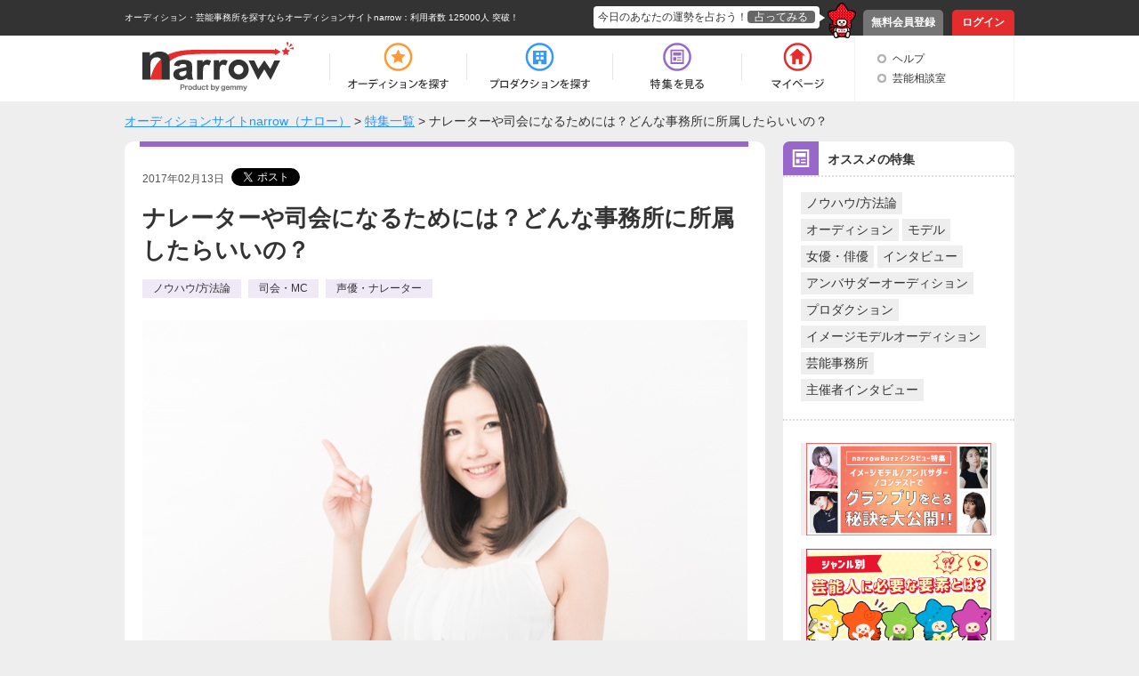

--- FILE ---
content_type: text/html; charset=UTF-8
request_url: https://narrow.jp/feature/807
body_size: 8182
content:

<!DOCTYPE html>
<html lang="ja">
<head>
	<meta http-equiv="Content-Type" content="text/html; charset=utf-8" />	<title>ナレーターや司会になるためには？どんな事務所に所属したらいいの？｜オーディションサイトnarrow</title>
	<link href="/favicon.ico?1501354215" type="image/x-icon" rel="icon" /><link href="/favicon.ico?1501354215" type="image/x-icon" rel="shortcut icon" /><meta property="og:title" content="ナレーターや司会になるためには？どんな事務所に所属したらいいの？" /><meta property="og:type" content="article" /><meta property="og:locale" content="ja_JP" /><meta property="og:url" content="https://narrow.jp/feature/807" /><meta property="og:site_name" content="オーディションサイトnarrow（ナロー）" /><meta property="og:description" content="ナレーターや司会になりたいけど、どんなことをしたらいいのか、どのように所属先を選んだら良いのか悩んでいる人もいるでしょう。
ナレーターや司会を目指す人がしておくべきことや、所属する事務所についてご紹介していきます。" /><meta name="twitter:description" content="ナレーターや司会になりたいけど、どんなことをしたらいいのか、どのように所属先を選んだら良いのか悩んでいる人もいるでしょう。
ナレーターや司会を目指す人がしておくべきことや、所属する事務所についてご紹介していきます。" /><meta name="twitter:title" content="ナレーターや司会になるためには？どんな事務所に所属したらいいの？" /><meta name="twitter:domain" content="オーディションサイトnarrow（ナロー）" /><meta property="og:image" content="https://narrow.jp/img/upload/feature/f000807/feature_000807_thumbnail.jpg" /><meta name="twitter:card" content="summary" /><meta name="twitter:image" content="https://narrow.jp/img/upload/feature/f000807/feature_000807_thumbnail.jpg" /><link href="https://narrow.jp/feature/807" rel="canonical" /><link rel="stylesheet" type="text/css" href="/css/feature_style.css?1738289966" />
    
		<meta name="description" content="narrow（ナロー）は、業界最大級の総合オーディションプラットフォームです。多種多様なジャンルから、あなたにピッタリのオーディションや芸能事務所、企業案件を探すことができます。">
		<meta name="viewport" content="width=device-width,initial-scale=1">
	<link rel="stylesheet" type="text/css" href="/css/base.css?1628577891" />	<link rel="stylesheet" type="text/css" href="/css/style.css?1739518039" />	<script type="text/javascript" src="/js/jquery-1.8.2.min.js?1628577891"></script>	<script type="text/javascript" src="/js/scroll.js?1501354215"></script>	<script type="text/javascript" src="/js/scripts.js?1759896215"></script>	<script src="//ajaxzip3.github.io/ajaxzip3.js" charset="UTF-8"></script>
	<script type="application/ld+json">
//<![CDATA[
{
    "@context": "http://schema.org",
    "@type": "Article",
    "name": "ナレーターや司会になるためには？どんな事務所に所属したらいいの？",
    "headline": "ナレーターや司会になるためには？どんな事務所に所属したらいいの？",
    "author": {
        "@type": "Person",
        "name": "ONE"
    },
    "image": {
        "@type": "ImageObject",
                "url": "https://narrow.jp/img/upload/feature/f000807/feature_000807_thumbnail.jpg",
            },
    "description": "ナレーターや司会になりたいけど、どんなことをしたらいいのか、どのように所属先を選んだら良いのか悩んでいる人もいるでしょう。
ナレーターや司会を目指す人がしておくべきことや、所属する事務所についてご紹介していきます。",
    "url": "https://narrow.jp/feature/807",
    "publisher": {
        "@type": "Organization",
        "name": "narrow",
        "logo": {
            "@type": "ImageObject",
            "url": "https://narrow.jp/img/element/img_header_logo.png",
            "width": 170,
            "height": 60
        }
    },
    "datePublished": "2017-02-13 06:00:00",
    "dateModified": "2017-02-13 06:00:00"
}

//]]>
</script>	<!--[if lt IE 9]>
	<script src="https://html5shim.googlecode.com/svn/trunk/html5.js"></script>
	<script src="https://ie7-js.googlecode.com/svn/version/2.1(beta4)/IE9.js"></script>
	<![endif]-->
        <link rel="alternate" media="only screen and (max-width: 640px)" href="https://sp.narrow.jp/feature/807">
    
        <!-- Google Tag Manager GA4 -->
    <script>(function(w,d,s,l,i){w[l]=w[l]||[];w[l].push({'gtm.start':
                new Date().getTime(),event:'gtm.js'});var f=d.getElementsByTagName(s)[0],
            j=d.createElement(s),dl=l!='dataLayer'?'&l='+l:'';j.async=true;j.src=
            'https://www.googletagmanager.com/gtm.js?id='+i+dl;f.parentNode.insertBefore(j,f);
        })(window,document,'script','dataLayer','GTM-NT2SV6P');</script>
    <!-- End Google Tag Manager GA4 -->
    </head>
<script type="text/javascript">
	function fortune(){
					location.href = '/login';
			}
</script>

<body>
        <!-- Google Tag Manager (noscript) GA4 -->
    <noscript><iframe src="https://www.googletagmanager.com/ns.html?id=GTM-NT2SV6P" height="0" width="0" style="display:none;visibility:hidden"></iframe></noscript>
    <!-- End Google Tag Manager (noscript) GA4 -->
    	<!-- Google Tag Manager -->
	<noscript><iframe src="//www.googletagmanager.com/ns.html?id=GTM-KHHW66"
	height="0" width="0" style="display:none;visibility:hidden"></iframe></noscript>
	<script>(function(w,d,s,l,i){w[l]=w[l]||[];w[l].push({'gtm.start':
	new Date().getTime(),event:'gtm.js'});var f=d.getElementsByTagName(s)[0],
	j=d.createElement(s),dl=l!='dataLayer'?'&l='+l:'';j.async=true;j.src=
	'//www.googletagmanager.com/gtm.js?id='+i+dl;f.parentNode.insertBefore(j,f);
	})(window,document,'script','dataLayer','GTM-KHHW66');</script>
	<!-- End Google Tag Manager -->
	<div id="loading"></div>
	<div class="fortuneTelling">
		<div id="modalContent" class="waitFortune"></div>
	</div>
	<header id="header">
		<div id="headerTop">
			<div class="inner clearfix">
								<p class="heading clearfix"><a href="https://narrow.jp">オーディション・芸能事務所を探すならオーディションサイトnarrow</a>：利用者数 125000人 突破！</p>
								<ul class="pNav clearfix">
											<li class="register"><a href="https://narrow.jp/provisionalRegister">無料会員登録</a></li>
						<li class="login"><a href="https://narrow.jp/login">ログイン</a></li>
									</ul>
				<div class="fortune clearfix">
					<div class="toFortune"><p>今日のあなたの運勢を占おう！<span onclick="fortune();return false;">占ってみる</span></p></div>
					<img src="https://narrow.jp/img/element/img_header_narrowkun.png">
				</div>
			</div>
		</div>

		<div id="headerBottom">
			<div class="inner">
				<nav class="clearfix">
					<div class="logo"><a href="https://narrow.jp"><img src="https://narrow.jp/img/element/img_header_logo.png" alt="オーディションサイトnarrow（ナロー）" /></a></div>
					<ul class="gNav clearfix">
						<li class="nav1"><a href="https://narrow.jp/audition"><span>オーディション</span></a></li>
						<li class="nav2"><a href="https://narrow.jp/production"><span>プロダクション</span></a></li>
						<li class="nav4"><a href="https://narrow.jp/feature"><span>特集</span></a></li>
						<li class="nav5">
							<a href="https://narrow.jp/mypage"><span>マイページ</span></a>
													</li>
					</ul>
					<ul class="otherMenu">
						<li><a href="https://narrow.jp/guide">ヘルプ</a></li>
						<li><a href="https://narrow.jp/advice/about">芸能相談室</a></li>
											</ul>
				</nav>
			</div>
		</div>

	</header>
	<div id="container">
		        <ol class="breadCrumb" itemscope itemtype="http://schema.org/BreadcrumbList" style="">
			<li itemprop="itemListElement" itemscope itemtype="http://schema.org/ListItem"><a itemprop="item" href="/"><span itemprop="name">オーディションサイトnarrow（ナロー）</span></a><meta itemprop="position" content="1" /></li><li itemprop="itemListElement" itemscope itemtype="http://schema.org/ListItem"> > <a itemprop="item" href="/feature"><span itemprop="name">特集一覧</span></a><meta itemprop="position" content="2" /></li><li itemprop="itemListElement" itemscope itemtype="http://schema.org/ListItem"> > <span itemprop="name">ナレーターや司会になるためには？どんな事務所に所属したらいいの？</span><meta itemprop="position" content="3" /></li>		</ol>
        
<!-- 	 -->

	<meta name="viewport" content="width=device-width,initial-scale=1.0">
            <script>!function(d,s,id){var js,fjs=d.getElementsByTagName(s)[0],p=/^http:/.test(d.location)?'http':'https';if(!d.getElementById(id)){js=d.createElement(s);js.id=id;js.src=p+'://platform.twitter.com/widgets.js';fjs.parentNode.insertBefore(js,fjs);}}(document, 'script', 'twitter-wjs');</script>
<div id="fb-root"></div>
<script>
    (function(d, s, id) {
        var js, fjs = d.getElementsByTagName(s)[0];
        if (d.getElementById(id)) return;
        js = d.createElement(s);
        js.id = id;
        js.src = "//connect.facebook.net/ja_JP/sdk.js#xfbml=1&version=v2.5";
        fjs.parentNode.insertBefore(js, fjs);
    }(document, 'script', 'facebook-jssdk'));
</script><div class="content page-feature page-feature-formed page-feature-000807 clearfix">
    <div class="side">
    <div class="recommend">
        <div class="clearfix">
            <span class="recommend_ico"></span>
            <h2 class="search_title">オススメの特集</h2>
        </div>
        <div class="search_detail">
            <div class="detail_box clearfix">
                                    <a href="/feature?tag=8">ノウハウ/方法論</a>
                                    <a href="/feature?tag=4">オーディション</a>
                                    <a href="/feature?tag=3">モデル</a>
                                    <a href="/feature?tag=10">女優・俳優</a>
                                    <a href="/feature?tag=68">インタビュー</a>
                                    <a href="/feature?tag=97">アンバサダーオーディション</a>
                                    <a href="/feature?tag=1">プロダクション</a>
                                    <a href="/feature?tag=93">イメージモデルオーディション</a>
                                    <a href="/feature?tag=22">芸能事務所</a>
                                    <a href="/feature?tag=101">主催者インタビュー</a>
                            </div>
        </div>
        <ul class="detail_box clearfix">
            <li class="transparent">
                <a href="/feature/2615">
                    <img src="/img/feature/feature_banner_4.png" alt="イメージモデル/アンバサダー/コンテストでグランプリをとる秘訣を大公開！！" class="recommend_img">
                </a>
            </li>
            <li class="transparent">
                <a href="/feature/28">
                    <img src="/img/feature/feature_banner_1.png" alt="人気の特集" class="recommend_img">
                </a>
            </li>
            <li class="transparent">
                <a href="/feature/31">
                    <img src="/img/feature/feature_banner_2.png" alt="人気の特集" class="recommend_img">
                </a>
            </li>
            <li class="transparent">
                <a href="/feature/11">
                    <img src="/img/feature/feature_banner_3.png" alt="人気の特集" class="recommend_img">
                </a>
            </li>
        </ul>
    </div>
    <div class="search">
        <div class="clearfix">
            <span class="search_ico"></span>
            <h2 class="search_title">条件で絞り込む</h2>
        </div>
        <div class="search_inner">
            <div class="search_detail">
                <div class="detail_title">記事の種類から探す</div>
                <div class="type_area clearfix">
                                                                                        <a href="/feature?category=0" class="select">全て</a>
                                                                                            <a href="/feature?category=1" class="">お役立ち</a>
                                                                                            <a href="/feature?tag=68" class="">インタビュー</a>
                                                                                            <a href="/feature?category=5" class="">レッスン紹介</a>
                                                            </div>
            </div>
            <div>
                <div class="detail_title">キーワードから探す</div>
                <div class="detail_box clearfix">
                    <div class="input text">
                        <form action="/feature/807" id="SearchViewForm" method="post" accept-charset="utf-8"><div style="display:none;"><input type="hidden" name="_method" value="POST"/></div>                                                    <div class="input text"><input name="data[Search][keyword]" class="clearfix inputKeyword" type="text" id="SearchKeyword"/></div>                                                <input  class="searchBtn" name="search" type="submit" value="検索"/>                    </div>
                </div>
            </div>
        </div>
    </div>
    <div class="rank">
        <div class="clearfix">
            <span class="access_ico"></span>
            <h2 class="search_title">アクセスランキング</h2>
        </div>
        <div class="search_inner">
            <div class="search_detail">
                <div class="detail_box clearfix rank_box">
                    <img src="/img/feature/feature_rank_banner_1.png" class="rank_img" alt="人気記事ベスト5 イラスト">
                </div>
            </div>
                        <div class="search_detail">
                <div class="detail_box clearfix rank_box">
                    <img src="/img/feature/feature_rank_banner_2.png" class="rank_img" alt="インタビュー記事ベスト5 イラスト">
                </div>
            </div>
                    </div>
    </div>
</div>    <div class="contentArea">
                <article class="article">
            <div class="head">
                <div class="titleArea">
                    <ul class="clearfix">
                        <li class="date">2017年02月13日</li>
                        <li class="twiiter">
                            <a href="https://twitter.com/share" class="twitter-share-button" data-count="none">Tweet</a>
                        </li>
                        <li class="facebook">
                            <div class="fb-like" data-href="https://narrow.jp/feature/807" data-layout="button" data-action="like" data-show-faces="false" data-share="false"></div>
                        </li>
                    </ul>
                    <h1>ナレーターや司会になるためには？どんな事務所に所属したらいいの？</h1>
                </div>
                                <ul class="categoryArea clearfix">
                                        <li>
                        <a href="/feature?tag=8">ノウハウ/方法論</a>
                    </li>
                                        <li>
                        <a href="/feature?tag=11">司会・MC</a>
                    </li>
                                        <li>
                        <a href="/feature?tag=15">声優・ナレーター</a>
                    </li>
                                    </ul>
                            </div>
                                                <div class="box box-basic clearfix">
                                <div class="boxFull maxImage">
                    <img src="/img/upload/feature/f000807/common_feature_000723_bloc_01.jpg" alt="画像">
                </div>
                            </div>
                                                <div class="box box-basic clearfix">
                                <div class="textArea">
                                                            <p class="text">ナレーターや司会の仕事というと、番組やCMのナレーションや結婚式などを思い浮かべる人が多いと思います。<br />
しかし、それ以外にもラジオCMやニュースのナレーション、珍しいものですと電車や駅のアナウンスや博物館の副音声などがあります。<br />
お仕事の内容は多岐に渡るのですが、ナレーターや司会になるにはどうしたら良いのか、またどんなところに所属することになるのでしょう。</p>
                                    </div>
            </div>
                                                <h2 class="box box-headline-star">
                <em>ナレーターになるためにしておくこと</em>
            </h2>
                                                <div class="box box-basic clearfix">
                                <div class="textArea">
                                                            <p class="text">ナレーターや司会になるには、<em>言葉の勉強は必須</em>です。普段、生活をする中で使っている言葉と声を使う仕事ですので一見簡単そうに感じるでしょう。<br />
しかし、皆が話せる言葉を正しく操ることを求められる仕事です。<br />
養成所や専門学校、講習などを受けることで基礎的なアクセントや発声方法を学ぶ必要があります。<br />
<br />
もちろん、プロになってからも勉強や訓練を継続していく必要はありますので、プロになってしまえば安心というものではありません。<br />
日々の努力が必要なのです。</p>
                                    </div>
            </div>
                                                <h2 class="box box-headline-star">
                <em>プロとしてのナレーターになるには</em>
            </h2>
                                                <div class="box box-basic clearfix">
                                <div class="textArea">
                                                            <p class="text">プロとしてナレーターや司会になるには２つ道があり、フリーで仕事をするケースと会社などに所属して仕事をするケースとに分かれます。<br />
フリーになる場合は、基本的には繋がりがないとなかなか難しいでしょう。オーディションなどを受けたりはできますが情報なども限られてきます。<br />
<br />
<em>ほとんどの人は声優事務所や芸能事務所などに所属することになります。</em>他には制作会社やイベント会社などに所属する人もいます。<br />
事務所によっても仕事の特徴があり、テレビや映画などジャンルも異なってきます。<br />
<br />
やりたいジャンルが決まっている場合は、あらかじめ調べておいてもいいでしょう。</p>
                                    </div>
            </div>
                                                <h2 class="box box-headline-star">
                <em>今、求められているナレーターになる</em>
            </h2>
                                                <div class="box box-basic clearfix">
                                <div class="textArea">
                                                            <p class="text">ナレーターや司会は実力が全ての世界です。求められている仕事ができなければ、次に呼ばれることはなくなってしまいます。<br />
そうです、<em>求められるナレーター・司会</em>になることが大切です。そのためには、自分の引き出しをたくさん持つことが大切です。<br />
<br />
ニュースのような原稿からバラエティまでこなせる、幅の広い分野に対応できる技術を身に付けるようにしましょう。<br />
そして、アドリブが求められることもありますので、常に時事ネタを頭に入れておくことも大切です。</p>
                                    </div>
            </div>
                                                <h2 class="box box-headline-star">
                <em>まとめ</em>
            </h2>
                                                <div class="box box-basic clearfix">
                                <div class="textArea">
                                                            <p class="text">ナレーターや司会の仕事は1度決まっても番組や企画が終了すれば、そこで仕事は途絶えてしまいます。<br />
次に繋げていくためにも人脈は大切です。ナレーターや司会にはタレントさんなどとは異なり、マネージャーさんなどは付きません。<br />
<br />
そのため、クライアントへの挨拶なども自分で行う必要があります。そのため社会人としてのマナーが大切となります。<br />
また、自分をプロデュースする力も求められます。<em>自分をしっかりとプロデュース</em>し、売れるナレーター・司会を目指しましょう。<br />
</p>
                                    </div>
            </div>
                                                            <div class="authorArea">
                <p class="author">この記事を書いた人：<a href="/feature?author=78">ONE</a></p>
            </div>
                                </article>
        <div class="snsArea">
    <div class="share">この特集をみんなとシェアする</div>
    <ul class="clearfix">
        <li class="twitter">
            <a class="twitter btn" href="http://twitter.com/share?url=https://narrow.jp/feature/807&text=ナレーターや司会になるためには？どんな事務所に所属したらいいの？｜オーディションサイトnarrow" onclick="window.open(this.href, 'TWwindow', 'width=650, height=450, menubar=no, toolbar=no, scrollbars=yes'); return false;">
                <img src="/img/feature/btn_sns_twitter.png" alt="twitter">
            </a>
        </li>
        <li class="facebook">
            <a class="fb btn" href="http://www.facebook.com/share.php?u=https://narrow.jp/feature/807" onclick="window.open(this.href, 'FBwindow', 'width=650, height=450, menubar=no, toolbar=no, scrollbars=yes'); return false;">
                <img src="/img/feature/btn_sns_facebook.png" alt="facebook">
            </a>
        </li>
        <li class="line">
            <a class="line btn" href="https://social-plugins.line.me/lineit/share?url=https://narrow.jp/feature/807" onclick="window.open(this.href, 'LINEwindow', 'width=650, height=450, menubar=no, toolbar=no, scrollbars=yes'); return false;">
                <img src="/img/feature/btn_sns_line.png" alt="LINE">
            </a>
        </li>
    </ul>
</div>
    <div class="box relatedFeature">
        <h3 class="headline">関連する特集</h3>
        <ul class="clearfix">
                            <li>
                    <a class="clearfix" href="/feature/1184">
                        <div class="img">
                            <img src="/img/upload/feature/f001184/feature_001184_thumbnail.jpg" alt="第１２回東京ボーイズコレクションNEWS！超新星（ユナク・ソンジェ）・lol～エルオーエル～出演決定！">
                        </div>
                        <div class="text">第１２回東京ボーイズコレクションNEWS！超新星（ユナク・ソンジェ）・lol～エルオーエル～出演決定！</div>
                    </a>
                    <div class="border"></div>
                </li>
                            <li>
                    <a class="clearfix" href="/feature/1103">
                        <div class="img">
                            <img src="/img/upload/feature/f001103/feature_001103_thumbnail.jpg" alt="無理なダイエットは禁物！美しいモデルを作る健康な食事とは？">
                        </div>
                        <div class="text">無理なダイエットは禁物！美しいモデルを作る健康な食事とは？</div>
                    </a>
                    <div class="border"></div>
                </li>
                            <li>
                    <a class="clearfix" href="/feature/414">
                        <div class="img">
                            <img src="/img/upload/feature/f000414/feature_000414_thumbnail.png" alt="モデル必見！ウォーキングをプールで練習して美脚を手に入れよう">
                        </div>
                        <div class="text">モデル必見！ウォーキングをプールで練習して美脚を手に入れよう</div>
                    </a>
                    <div class="border"></div>
                </li>
                            <li>
                    <a class="clearfix" href="/feature/443">
                        <div class="img">
                            <img src="/img/upload/feature/f000443/feature_000443_thumbnail.jpg" alt="声の可能性は無限大！ハイスペックな声優になるためのノウハウ">
                        </div>
                        <div class="text">声の可能性は無限大！ハイスペックな声優になるためのノウハウ</div>
                    </a>
                    <div class="border"></div>
                </li>
                    </ul>
    </div>
            <div class="audition_area">
            <div class="ttl">
                                    間もなく締切りのオーディション
                            </div>
            <ul>
                                                                    <li class="with_image">
                        <a href="https://narrow.jp/audition/12128">
                            <div class="clearfix">
                                                                    <div class="audition_img">
                                        <img src="https://narrow.jp/img/upload/audition/auditionImage12128_2025102410000374.png" alt="Blue Style【THE WALK JAPAN】ファッションショーモデル出演者 大募集！ 画像">
                                    </div>
                                                                <div class="text_area_bottom">
                                    <p class="audition_name">Blue Style【THE WALK JAPAN】ファッションショーモデル出演者 大募集！</p>
                                    <p class="detail">
                                        受付期間
                                                                                    <span class="day">あと20分</span><span class="date">(～2026/01/20)</span>
                                                                            </p>
                                </div>
                            </div>
                        </a>
                    </li>
                                                                    <li class="with_image">
                        <a href="https://narrow.jp/audition/12358">
                            <div class="clearfix">
                                                                    <div class="audition_img">
                                        <img src="https://narrow.jp/img/upload/audition/auditionImage12358_2025112310000397.png" alt="2026年8月のメジャーデビューを目指し、メンズグループspinelの新メンバー募集！！ 画像">
                                    </div>
                                                                <div class="text_area_bottom">
                                    <p class="audition_name">2026年8月のメジャーデビューを目指し、メンズグループspinelの新メンバー募集！！</p>
                                    <p class="detail">
                                        受付期間
                                                                                    <span class="day">あと21分</span><span class="date">(～2026/01/20)</span>
                                                                            </p>
                                </div>
                            </div>
                        </a>
                    </li>
                                                                    <li class="with_image">
                        <a href="https://narrow.jp/audition/12571">
                            <div class="clearfix">
                                                                    <div class="audition_img">
                                        <img src="https://narrow.jp/img/upload/audition/auditionImage12571_2025122410000242.png" alt="ボックスコーポレーションの千頭社長が毎月5人以上と必ず面接！narrow限定オーディション 画像">
                                    </div>
                                                                <div class="text_area_bottom">
                                    <p class="audition_name">ボックスコーポレーションの千頭社長が毎月5人以上と必ず面接！narrow限定オーディション</p>
                                    <p class="detail">
                                        受付期間
                                                                                    <span class="day">あと21分</span><span class="date">(～2026/01/20)</span>
                                                                            </p>
                                </div>
                            </div>
                        </a>
                    </li>
                            </ul>
        </div>
    <div class="bottomBtnArea">
    <div class="btn btnDefault">
        <a href="/feature">特集一覧へ</a>
    </div>
</div>

<div style="margin: 20px auto 10px;text-align: center;" class="advertisement">
    <script async src="//pagead2.googlesyndication.com/pagead/js/adsbygoogle.js"></script>
    <ins class="adsbygoogle" style="display:inline-block;width:728px;height:90px" data-ad-client="ca-pub-7211971498208314" data-ad-slot="7497894588"></ins>
    <script>(adsbygoogle = window.adsbygoogle || []).push({});</script>
</div>
    </div>
</div>
	</div><!-- /#container -->
	<footer id="footer">
		<div id="footerTop">
			<p class="pageTop scroll"><a href="#header"><img src="https://narrow.jp/img/element/img_footer_back.png"></a></p>
		</div>
		<div class="heading">
            <h2>
                オーディションサイト narrow(ナロー)なら、「有名になりたい人」、「芸能人になりたい人」、「デビューしたい人」にピッタリの情報が見つかります。<br>
                通常のオーディション以外にも、有名企業やブランドからのお仕事の依頼や、イメージモデル・アンバサダー募集の企業案件情報もいっぱい！<br>
                登録するだけで、有名企業や芸能事務所からスカウトが届き、即芸能界デビュー！ということも！<br>
                気になった企業案件・オーディションへの応募や、入りたい芸能事務所へのアピールを"無料"で"簡単"に行うことができます。
            </h2>
		</div>
		<div id="footerBottom">
			<div class="inner clearfix">
                <div class="main">
                    <div class="logo"><a href="https://narrow.jp"><img src="https://narrow.jp/img/element/img_footer_logo.png" alt="オーディションサイトnarrow（ナロー）" /></a></div>
                    <div class="sitemap_wrap">
                        <ul class="sitemap">
                            <li>
                                <ul>
                                    <li><a href="https://narrow.jp/audition">オーディション</a></li>
                                    <li><a href="https://narrow.jp/production">プロダクション</a></li>
                                    <li><a href="https://narrow.jp/feature">特集</a></li>
                                </ul>
                            </li>
                            <li>
                                <ul>
                                    <li><a href="https://narrow.jp/mypage">マイページ</a></li>
                                    <li><a href="https://narrow.jp/advice/about">芸能相談室</a></li>
                                    <li><a href="https://narrow.jp/latest">新着情報</a></li>
                                    <li><a href="https://narrow.jp/guide">ヘルプ</a></li>
                                </ul>
                            </li>
                            <li>
                                <ul>
                                    <li><a href="https://narrow.jp/aboutNarrow">narrowとは</a></li>
                                    <li><a href="https://narrow.jp/sitemap">サイトマップ</a></li>
                                    <li><a href="https://narrow.jp/agreement">利用規約</a></li>
                                    <li><a href="https://narrow.jp/privacy">プライバシーポリシー</a></li>
                                </ul>
                            </li>
                            <li>
                                <ul>
                                    <li><a href="https://narrow.jp/termsOfSale">特定商取引法に基づく表記</a></li>
                                    <li><a href="https://narrow.jp/company">運営会社</a></li>
                                    <li><a href="https://narrow.jp/sponsorLp/narrow/enter" target="_blank">掲載をご検討の芸能プロダクション様へ</a></li>
                                    <li><a href="https://docs.google.com/forms/d/e/1FAIpQLSefUmAw05e4m3SnIQDC8FgZkfpHETg6uSwojHZUc9EHjsSI0w/viewform" target="_blank">掲載をご検討の一般企業様へ</a></li>
                                </ul>
                            </li>
                        </ul>
                    </div>
                    <div class="sns_link">
                        <a href="https://twitter.com/narrow_official" target="_blank" class="twitter_link"><img src="/img/element/tw_ico.png" alt="Twitter @narrow_official"></a>
                        <a href="https://www.instagram.com/narrow_official/" target="_blank" class="instagram_link"><img src="/img/element/in_ico.png" alt="Instagram @narrow_official"></a>
                    </div>
                </div>
								<div class="info">
					<ul class="clearfix">
						<li class="register">
							<a href="https://narrow.jp/provisionalRegist">
								<p>いますぐ無料会員登録！</p>
								<div class="image"><img src="https://narrow.jp/img/element/img_footer_register.png"></div>
							</a>
						</li>
						<li class="aboutNarrow">
							<a href="https://narrow.jp/aboutNarrow">
								<p>初めての方へ</p>
								<div class="image"><img src="https://narrow.jp/img/element/img_footer_about_narrow.png"></div>
							</a>
						</li>
					</ul>
				</div>
							</div>
			<p class="copyright">Copyright © <a href="https://narrow.jp">オーディションサイトnarrow（ナロー）</a> All rights reserved.</p>
		</div>
	</footer>
</body>
</html>


--- FILE ---
content_type: text/html; charset=utf-8
request_url: https://www.google.com/recaptcha/api2/aframe
body_size: 184
content:
<!DOCTYPE HTML><html><head><meta http-equiv="content-type" content="text/html; charset=UTF-8"></head><body><script nonce="_jSDNB1v0JORgclkyRqPsw">/** Anti-fraud and anti-abuse applications only. See google.com/recaptcha */ try{var clients={'sodar':'https://pagead2.googlesyndication.com/pagead/sodar?'};window.addEventListener("message",function(a){try{if(a.source===window.parent){var b=JSON.parse(a.data);var c=clients[b['id']];if(c){var d=document.createElement('img');d.src=c+b['params']+'&rc='+(localStorage.getItem("rc::a")?sessionStorage.getItem("rc::b"):"");window.document.body.appendChild(d);sessionStorage.setItem("rc::e",parseInt(sessionStorage.getItem("rc::e")||0)+1);localStorage.setItem("rc::h",'1768919941335');}}}catch(b){}});window.parent.postMessage("_grecaptcha_ready", "*");}catch(b){}</script></body></html>

--- FILE ---
content_type: text/css
request_url: https://narrow.jp/css/feature_style.css?1738289966
body_size: 29448
content:
@charset "utf-8";

/*----------------------------------------------------
        .page-feature 特集詳細
----------------------------------------------------*/
.page-feature{

}



/*----------------------------------------------------
        共通
----------------------------------------------------*/
.page-feature p{
    font-size: 16px;
    line-height: 200%;
}

.page-feature hr.kugiri{
    border: 0;
    height: 1px;
    background: #ddd;
    margin: 40px 0;
}

.page-feature .gemmyInformation{
    background: #333;
    text-align: center;
    margin-bottom: 20px;
    padding: 15px;
    border: 4px solid #333;
}

.page-feature .gemmyInformation p{
    font-size: 18px;
    font-weight: bold;
    color: #fff;
    line-height: 150%;
}

.page-feature .caption{
    color: #666;
    font-size: 11px;
}

/* TOP 大画像 */
.page-feature .topImg{
    margin-bottom: 20px;
}

/* table */
.page-feature table{

}

.page-feature table th{
    background: #ddd;
    border: 1px solid #666;
    padding: 5px;
}

.page-feature table td{
    border: 1px solid #666;
    padding: 5px;
}

.page-feature table td.circle{
    background: url(../img/upload/feature/common/maru.gif) center center no-repeat;
}

.page-feature table td.triangle{
    background: url(../img/upload/feature/common/sankaku.gif) center center no-repeat;
}






/* 基本BOX */
.page-feature .box{
    margin-bottom: 30px;
}


/* BOXレイアウト、テキスト、画像 */
.page-feature .box h2.title,
.page-feature .boxLeftImg h3.title,
.page-feature .boxRightImg h3.title,
.page-feature .boxNoImg h3.title,
.page-feature .boxFull h3.title{
    color: #333;
    background: #fff;
    border: 0;
    text-shadow: 2px 2px 4px #ccc;
    padding: 5px 0 20px 0;
    font-size: 24px;
}

.page-feature .box h3.titleBlack{
    color: #fff;
    background: #333;
    border: 0;
    text-shadow: 1px 1px 4px #ccc;
    padding: 12px 0 8px 11px;
    margin-bottom: 20px;
}



.page-feature .boxLeftImg .imgArea{
    width: 300px;
    float: left;
}

.page-feature .boxLeftImg .imgArea .img,
.page-feature .boxRightImg .imgArea .img{
    width: 300px;
    text-align: center;
}

.page-feature .boxLeftImg .imgArea .img img,
.page-feature .boxRightImg .imgArea .img img{
    max-width: 300px;
    margin-bottom: 5px;
    border: 2px solid #666;
    -webkit-box-shadow: 0px 0px 5px #000;
    -moz-box-shadow: 0px 0px 5px #000;
    box-shadow: 0px 0px 5px #000;
}

.page-feature .boxLeftImg .txtArea{
    width: 600px;
    float: right;
}

.page-feature .boxRightImg .imgArea{
    width: 300px;
    float: right;
}

.page-feature .boxRightImg .txtArea{
    width: 600px;
    float: left;
}

.page-feature .boxNoImg .txtArea{
    width: 100%;
}

.page-feature .boxFull img{
    max-width: 100%;
}

.page-feature .maxImage {
    display: block;
    text-align: center;
}

/* ビックリマークの注意書き */
.page-feature .box .txtArea .exclamationArea{
    border: 1px solid #ff1d25;
    padding: 10px 10px 10px 62px;
    background: url(../img/upload/feature/f000011/oubo02.png) 9px 15px no-repeat;
}







/* テキスト下部の横2画像 */
.page-feature .box .txtArea .imgBottomArea{
    margin: 10px 0;
}

.page-feature .box .txtArea .imgBottomArea .left{
    width: 270px;
    float: left;
    text-align: center;
}

.page-feature .box .txtArea .imgBottomArea .right{
    width: 270px;
    float: right;
    text-align: center;
}

.page-feature .box .txtArea .imgBottomArea img{
    max-width: 270px;
}


/* テキスト下部のピックアップポイント的な */
.page-feature .box .pickupScene{
    border: 1px solid #ccc;
    background: #f4f4f4;
    padding: 20px;
    margin: 10px 0;
}

.page-feature .box .pickupScene p{
    width: 380px;
    float: left;
}

.page-feature .box .pickupScene img{
    max-width: 160px;
    float: right;
}


/* 50% */
.page-feature .boxHalf{

}

.page-feature .boxHalf .halfLeft{
    width: 460px;
    float: left;
}

.page-feature .boxHalf .halfRight{
    width: 460px;
    float: right;
}



/* QA */
.page-feature .boxQA{
    margin-bottom: 20px;
}

.page-feature .boxQA h3.question{
    color: #333;
    background: #fff;
    border: 0;
    text-shadow: 2px 2px 4px #ccc;
    padding: 5px 0 20px 0;
    font-size: 24px;
}

.page-feature .boxQA .answer{
    padding: 20px;
    background: #f4f4f4;
}



/* 解説 */
.page-feature .boxCommentary{
    background: #eee;
    padding: 10px;
    margin: 10px 0;
}

.page-feature .boxCommentary p:first-child{
    font-weight: bold;
}


/* 関連情報 */
.page-feature .boxRelatedInformation{
    border: 1px solid #ccc;
    padding: 20px;
}

.page-feature .boxRelatedInformation .title{
    border-bottom: 1px solid #ccc;
    background: #fff;
    color: #333;
}

.page-feature .boxRelatedInformation p{
    padding: 6px;
}


/* 協力 */
.page-feature .boxCooperation{
    background: #eee;
    border: 1px solid #333;
    padding: 20px;
}

.page-feature .boxCooperation .imgArea{
    width: 200px;
    float: left;
}

.page-feature .boxCooperation .imgArea .img{

}

.page-feature .boxCooperation .imgArea .img img{
    max-width: 200px;
    border: 1px solid #666;
    -webkit-box-shadow: 0px 0px 6px #999;
    -moz-box-shadow: 0px 0px 6px #999;
    box-shadow: 0px 0px 6px #999;
}

.page-feature .boxCooperation .descriptionArea{
    width: 660px;
    float: right;
}

.page-feature .boxCooperation .descriptionArea .title{
    background: #333;
    color: #fff;
    border: 0;
    padding: 7px 11px;
    margin-bottom: 10px;
}


/* 用語事典 */
.page-feature .termEncyclopedia{

}

.page-feature .termEncyclopedia dt{
    font-size: 16px;
    font-weight: bold;
}

.page-feature .termEncyclopedia dt span{
    font-size: 14px;
}

.page-feature .termEncyclopedia dd{
    margin-bottom: 20px;
}


/* インタビュー */
.page-feature .box .interview{

}

.page-feature .box .interview h3.question{
    background: url(../img/upload/feature/common/m1.png) 0px 0px no-repeat;
    color: #15327B;
    padding: 5px 0px 7px 40px;
    font-size: 16px;
    font-weight: bold;
    margin-bottom: 10px;
}

.page-feature .box .interview p{
    padding-left: 20px;
    margin-bottom: 30px;
}


/* サブページのリンク */
.page-feature .subPageLink{
    background: #eee;
    text-align: center;
    padding: 20px;
}

.page-feature .subPageLink p{
    margin-bottom: 20px;
}

.page-feature .subPageLink p a.nextPageName{
    display: inline-block;
    padding: 5px 10px;
    border: 1px solid #ccc;
    background: #fff;
    margin-left: 10px;
}

.page-feature .subPageLink ul li{
    display: inline;
}

.page-feature .subPageLink ul li.selected{
    display: inline-block;
    padding: 5px 15px;
    margin-right: 10px;
    border: 1px solid #ccc;
    background: #fff;
    text-decoration: none;
}

.page-feature .subPageLink ul li a{
    display: inline-block;
    padding: 5px 15px;
    margin-right: 10px;
    border: 1px solid #ccc;
    background: #fff;
    text-decoration: none;
}

.page-feature .subPageLink p a:hover,
.page-feature .subPageLink ul li a:hover{
    background: #333;
    color: #fff;
}

/*-----------------------------------------------------*/

/* クリスマスエピソード */
#page-xmasEpisode .btnXmasResult{
    text-align: center;
}

#page-xmasEpisode .btnXmasResult a{
    margin: 0 auto;
    display: block;
    width: 400px;
    height: 0px;
    padding-top: 122px;
    overflow: hidden;
    background: url(../img/upload/feature/f000001/episode8.png) 0px 0px no-repeat;
}

#page-xmasEpisode .btnXmasResult a:hover{
    background-position: bottom;
}

.page-feature #page-xmasEpisode .boxRightImg .imgArea .img img{
    border: 0;
    -webkit-box-shadow: 0px 0px 0px #fff;
    -moz-box-shadow: 0px 0px 0px #fff;
    box-shadow: 0px 0px 0px #fff;
}

#page-xmasEpisode .attention{
    font-weigth: bold;
    font-size: 24px;
    color: #ff1d25;
    margin-bottom: 20px;
}

#page-xmasEpisode .boxAward{
    padding: 10px;
}

#page-xmasEpisode .boxAward img.topBar{
    width: 100%;
    margin-bottom: 10px;
}

#page-xmasEpisode .boxGold{border: 7px ridge #F5CE13;}
#page-xmasEpisode .boxSilver{border: 7px ridge #BDC3C4;}
#page-xmasEpisode .boxBronze{border: 7px ridge #993300;}

#page-xmasEpisode .boxAward .awardContent .userIcon{
    width: 120px;
    float: left;
    padding: 10px;
    border: 1px solid #ccc;
    text-align: center;
}

#page-xmasEpisode .boxAward .awardContent .userIcon .img{

}

#page-xmasEpisode .boxAward .awardContent .userIcon .img img{
    max-width: 120px;
}

#page-xmasEpisode .boxAward .awardContent .txt{
    width: 720px;
    float: right;
    padding: 10px;
    border: 1px solid #ccc;
}


/* 芸能用語辞典 */
#page-termDictionary{

}


/* 芸能用語辞典 */
.page-feature .genreList{
    margin-right: -20px;
}

.page-feature .genreList .genre{
    width: 436px;
    height: 580px;
    float: left;
    margin-right: 20px;
    margin-bottom: 20px;
    border: 1px solid #ccc;
    padding: 10px;
}

.page-feature .genreList .genre .heading .title{
    background: #fff;
    border: 0;
    color: #333;
}

.page-feature .genreList .genre .heading .title img{
    border: 1px solid #eee;
    margin-right: 10px;
}

.page-feature .genreList .genre .heading .title span{
    font-size: 14px;
    padding-left: 10px;
    color: #666;
}

.page-feature .genreList .genre .middle{
    margin-bottom: 10px;
}

.page-feature .genreList .genre .middle .leftTxt{
    width: 200px;
    float: left;
}

.page-feature .genreList .genre .middle .leftTxt ul li{
    list-style-type: decimal;
    margin-left: 30px;
    margin-bottom: 10px;
}

.page-feature .genreList .genre .middle .graf{
    width: 200px;
    float: right;
}

.page-feature .genreList .genre .middle .graf img{
    border: 1px solid #ccc;
}

.page-feature .genreList .genre .bottom{
    border: 1px solid #ccc;
    font-size: 12px;
    padding: 5px;
    color: #666;
    margin-bottom: 20px;
}

.page-feature .genreList .genre .btn{
    text-align: center;
    margin-bottom: 30px;
}

.page-feature .genreList .genre .btn a{
    color: #fff;
    background: #666;
    padding: 5px 20px;
}

/* リニューアルオープン */
#page-narrowRenewal{

}

#page-narrowRenewal a{
    text-decoration: underline;
}

#page-narrowRenewal a:hover{
    text-decoration: none;
}

#page-narrowRenewal p{
    line-height: 170%;
}

#page-narrowRenewal .gs_renewal{
    background-image: url(../img/upload/feature/f000041/mainvisual.png);
    height: 540px;
    width: 1000px;
}

#page-narrowRenewal .gs_renewal_text{
    font-size: 14px;
    line-height: 160%;
    padding-left: 80px;
    padding-top: 270px;
}

#page-narrowRenewal .gs_titlebar{
    background-color: #FFF;
    box-shadow: 2px 2px 10px #666666;
    line-height: 200%;
    width: 1000px;
    margin: 30px 0;
    -webkit-border-radius: 4px;
    -moz-border-radius: 4px;
    border-radius: 4px;
}

#page-narrowRenewal .gs_titlebar p{
    line-height: 180%;
    font-size: 12px;
}

#page-narrowRenewal .gs_image_catch{
    text-align: center;
    margin: 30px 0;
}

#page-narrowRenewal .picup_list_text {
    float:left;
    width:432px;
    -webkit-border-radius: 10px;
    -moz-border-radius: 10px;
    border-radius: 10px;
    -webkit-box-shadow: 1px 1px 4px #999;
    -moz-box-shadow: 1px 1px 4px #999;
    box-shadow: 1px 1px 4px #999;
    background-color:#ffffff;
    padding:20px;
}

#page-narrowRenewal .gs_attention{
    border-color: #808080;
    border-radius: 6px 6px 6px 6px;
    border-style: solid;
    border-width: 1px;
    line-height: 200%;
    margin-left: 50px;
    margin-right: 50px;
    width: 900px;
    background: #fff;
}

#page-narrowRenewal .gs_attention_notice {
    background-color: #CC0000;
    border-top-left-radius: 6px;
    border-top-right-radius: 6px;
    color: #FFFFFF;
    font-size: 12px;
    height: 30px;
    width: 900px;
}

/* narrow限定オーディション */

.auditions a {
    display: block;
    text-decoration: none;
}

.auditions a:hover .audition_title {
    text-decoration: underline;
}

.auditions li {
    float: left;
    width: 228px;
    height: 356px;
    border: 2px solid #000;
    background-color: #ffffff;
    margin-left: 24px;
    margin-bottom: 24px;
}

.auditions li.first {
    margin-left: 0;
}

.audition_detail {
    padding: 13px;
    width: 202px;
    height: 330px;
}

.audition_detail img {
    width: 200px;
    border: 1px solid #eee;
}

.detail_textArea {
    width: 202px;
    height: 93px;
    padding-top: 10px;
    line-height: 140%;
}

.audition_category {
    color: #808080;
    font-size: 12px;
    text-decoration: none;
}

.audition_title {
    color:#0071BC;
    font-size: 12px;
    font-weight: bold;
}

.detail_btnArea {
    line-height: 200%;
    text-align: center;
    margin-left: auto;
    margin-right: auto;
    display: block;
    width: 120px;
    height: 25px;
    background-color: #ff9326;
    border:1px solid #ffffff;
    -webkit-border-top-left-radius:6px;
    -moz-border-radius-topleft:6px;
    -webkit-border-top-right-radius:6px;
    -moz-border-radius-topright:6px;
    -webkit-border-bottom-left-radius:6px;
    -moz-border-radius-bottomleft:6px;
    -webkit-border-bottom-right-radius:6px;
    -moz-border-radius-bottomright:6px;
    border-radius:6px;
    font-weight: bold;
    color :#ffffff;
    font-size: 12px;
    -webkit-box-shadow: 1px 1px 3px #999;
    -moz-box-shadow: 1px 1px 3px #999;
    box-shadow: 1px 1px 3px #999;
}

.title_small {
    font-size: 15px;
    font-weight: bold;
}

.entry {
    font-size: 18px;
    margin-top: 20px;
    margin-bottom: 20px;
    font-weight: bold;
}

.strong {
    color:red;
}

.limited_audition {
    width: 1000px;
    margin-bottom: 30px;
}


.page-feature .audition_box {
    margin-bottom: 0;
}

.audition_unit {
    background-color: #fff;
    padding: 30px;
}

.application_number {
    font-size: 20px;
    font-weight: bold;
    padding-left: 5px;
    padding-right: 5px;
}

.audition_detail_selecting {
    padding: 16px;
    width: 202px;
    height: 240px;
    text-align: center;
}

.pro_img {
    border: 1px solid #eee;
    width: 180px;
    height: 180px;
    display: table-cell;
    vertical-align: middle;
    text-align: center;
    padding: 10px;
}

.audition_detail_selecting img {
    max-width: 180px;
    max-height: 180px;
}

.page-feature .deadLine {
    font-size: 16px;
    padding-top: 20px;
    padding-bottom: 20px;
    background-color: #fff;
    border-top: 2px solid #333;
}

.page-feature .deadLine p {
    padding-left: 30px;
}

.page-feature .deadLine .cdt {
    font-weight: bold;
}

.page-feature .deadLine .result_day {
    font-weight: bold;
}

.page-selecting .article {
    margin-bottom: 30px;
}

.selectresult_btn {
    padding-top: 20px;
    padding-left: 223px;
}

.next_audition {
    border-top: 2px solid #333;
    background-color: #fff;
}

.nextAudition_btn {
    padding-top: 20px;
    padding-left: 182px;
}

.page-selectresult .limited_audition_header {
    position: relative;
}

.page-selectresult .passed_numberArea {
    position: absolute;
    top: 100px;
    width: 1000px;
    text-align: center;
}

.page-selectresult .passed_numberArea img {
    vertical-align: bottom;
}

/*----------------------------------------------------
        narrow特集 .narrowFeature
----------------------------------------------------*/

.narrowFeature .section:first-child {
    margin-top: 0;
}
.narrowFeature .title2 {
    border-bottom: 2px solid #999;
    bottom: 2px;
    margin-bottom: 20px;
    position: relative;
    width: 100%;
}
.narrowFeature .title2 .titleText {
    background: url(../img/about_common_icon_star_red.png) 0 0 no-repeat;
    border-bottom: 2px solid  #FF1D25;
    bottom: -2px;
    color: #666;
    display: inline-block;
    font-size: 18px;
    font-weight: bold;
    padding: 0 10px 10px 50px;
    position: relative;
    z-index: 10;
}
.narrowFeature .txtArea p {
    margin-top: 20px;
}
.narrowFeature .txtArea p:first-child {
    margin-top: 0;
}
.narrowFeature .boxLeftImg .imgArea .img img,
.narrowFeature .boxRightImg .imgArea .img img {
    max-width: 400px;
    margin-bottom: 5px;
    border: none;
    box-shadow: none;
    -webkit-box-shadow: none;
    -moz-box-shadow: none;
}
.page-feature .narrowFeature .boxLeftImg .imgArea,
.page-feature .narrowFeature .boxRightImg .imgArea,
.page-feature .narrowFeature .boxLeftImg .imgArea .img,
.page-feature .narrowFeature .boxRightImg .imgArea .img {
    width: 400px;
}
.page-feature .narrowFeature .caption {
    color: #999;
}
.page-feature .narrowFeature .txtArea {
    width: 500px;
}
.page-feature .narrowFeature .txtAreaNagashi {
    margin-top: 20px;
}

#page-featureList .recommend .main_img_area {
    margin-bottom: 20px;
}

#page-featureList .recommend .main_img_area img {
    width: 100%;
}

#page-featureList .recommend .main_img_area img:hover {
    opacity: 0.7;
}

/* 東京パフォーマンスドール */

#feature43 .balloon {
    margin-left: 20px;
    margin-bottom: 5px;
}
#feature43 .section {
    margin-bottom: 60px;
}
#feature43 .frame {
    border: 4px solid #D41441;
}
#feature43 .frameTop {
    margin: 35px 0 50px 0;
    padding: 50px 30px 0 30px;
    position: relative;
}
#feature43 .frameTop .title01 {
    left: 30px;
    top: -40px;
    position: absolute;

}
#feature43 .frameTop .imgArea {
    margin-top: 20px;
    text-align: center;
}
#feature43 .frameBottom {
    padding: 50px 30px 30px 30px;
    position: relative;
    margin: 35px 0 30px 0;
}
#feature43 .frameBottom .title02 {
    left: 30px;
    top: -40px;
    position: absolute;

}
#feature43 .frameBottom .img {
    text-align: center;
}
#feature43 .frameBottom h3 {
    text-shadow: none;
    font-size: 16px;
}
.page-feature #feature43 .frameBottom .txtArea {
    width: 440px;
}
#feature43 .frameBottom .txtAndImg {
    margin-bottom: 20px;
}
#feature43 .frameBottom .boxInFrame {
    border: 1px solid #D41441;
}
#feature43 .frameBottom .boxInFrame h4 {
    background-color: #D41441;
    color: #FFF;
    font-size: 16px;
    font-weight: bold;
    padding: 8px 0 8px 20px;
}
#feature43 .frameBottom .boxInFrame .mainArea {
    padding: 20px;
}

/* narrowプロジェクト */

.event_detail {
    margin-bottom: 40px;
}

.event_detail table {
    border-spacing: 10px;
    border-collapse: separate;
}

.event_detail table th{
    background: #333;
    border: 1px solid #666;
    padding: 5px;
    color: #fff;
    width: 130px;
    text-align: center;
    vertical-align: middle;
}

.event_detail table td span{
    font-size: 12px;
}

.event_detail table td{
    border: 1px solid #666;
    width: 720px;
    padding: 10px 0 5px 15px;
}

.event_detail input {
    width: 606px;
    height: 77px;
    background: url(/img/upload/feature/f000044/join_button.png) 0 0 no-repeat;
    margin-left: 160px;
    cursor: pointer;
    border: none;
    z-index: 0;
}

.event_detail input:hover {
    opacity:0.8;
    filter: alpha(opacity=80);
    -ms-filter: "alpha( opacity=80 )";
}

.event_feature {
    margin-bottom: 30px;
}

.event_feature li {
    margin-top: 30px;
}

.event_feature_img {
    width: 287px;
}

h5 {
    font-size: 18px;
    font-weight: bold;
    padding-left: 100px;
    padding-top: 10px;
    height: 28px;
    color: #666;
    margin-bottom: 2px;
}

.event_feature_text {
    width: 600px;
    padding-left: 20px;
}

.feature_text_inner {
    border: 1px solid #666;
    padding: 5px 10px 5px 10px;
}

.feature1 {
    background: url(../img/upload/feature/f000044/feature1.png) 0 0 no-repeat;
}

.feature2 {
    background: url(../img/upload/feature/f000044/feature2.png) 0 0 no-repeat;
}

.feature3 {
    background: url(../img/upload/feature/f000044/feature3.png) 0 0 no-repeat;
}

.teacher_introduce {
    position: relative;
    height: 680px;
}

.teacher_introduce img {
    position: absolute;
    top: 0;
    left: 0;
}

.teacher_text {
    position: absolute;
    left: 250px;
    top: 100px;
    width: 650px;
}

.teacher_text span {
    font-weight: bold;
}

.teacher_history {
    margin-top: 20px;
    border: 2px dotted #ccc;
}

.teacher_history_inner {
    padding: 10px;
}

#feature44 .title01 {
    margin-bottom: 20px;
}

#feature44 .btnDefault input {
    -webkit-box-shadow: none;
    -moz-box-shadow: none;
    box-shadow: none;
}

.topvisual {
    background-color: #fff;
}

.t_red {
    color: #ff1d25;
    font-weight: bold;
}

.bdbox {
    border: 2px dashed #ccc;
}

.event_detail td .addCost {
    font-size: 20px;
    font-weight: bold;
}

.projectCommonIntro {
    border: 1px solid #ccc;
}

.projectCommonIntroInner {
    padding: 20px;
}

.toJoinEvent {
    border: 1px solid #ccc;
    display: inline-block;
    padding: 5px 20px;
    margin: 30px 0;
}

.echo img {
    margin: 20px;
}

.aboutTeacher {
    border: 1px solid #ccc;
    -webkit-border-radius: 8px;
    -moz-border-radius: 8px;
    border-radius: 8px;
    margin: 20px 0;
}

.aboutTeacherInner {
    padding: 10px;
}

#teacher_history {
    display: none;
}

.open {
    color: #2692ff;
    text-decoration: underline;
    cursor: pointer;
}

.open:hover {
    text-decoration: none;
}


/* narrow定期特集ks */
#feature2014 .title {
    border-bottom: 4px solid #ff1125;
}

#feature2014 .unit {
    background-color: #fff;
}

#feature2014 .notificationUp {
    background-color: #fff;
}

#feature2014 .notificationUp .inner {
    padding: 10px 30px 0 30px ;
}

#feature2014 .notificationUp .inner h2 {
    padding: 17px 0 0 32px;
    font-size: 20px;
    background: url(../img/upload/feature/f000051/ico_star.png) 0 16px no-repeat;
}

#feature2014 .notificationUp .inner h2 span {
    font-weight: bold;
}

#feature2014 .notificationUp .inner h3 span {
    color: #D41441;
    font-weight: bold;
}

#feature2014 .notificationDown {
    border-top: 2px dotted #ccc;
}

#feature2014 .box p span {
    font-weight: bold;
}

#feature2014 .featureMainVisual img {
    width: 936px;
}

.notificationUpBg {
    background: url(../img/upload/feature/f000051/bg_feature2014.png) 0 0 repeat-x;
    height: 16px;
}

.notificationDown h3 {
    font-weight: bold;
}

.notificationDown .featureLink {
    padding-top: 20px;
    width: 500px;
}

.notificationDown .featureLink ul {
    display: table-cell;
}

.notificationDown .featureLink ul li {
    margin-top: 15px;
}

.notificationDown .featureLink ul li a {
}

.notificationDown .featureLink ul li a:hover .feature_thumbnail {
    opacity:0.8;
    filter: alpha(opacity=80);
    -ms-filter: "alpha( opacity=80 )";
}

.feature_thumbnail {
    width: 52px;
    padding-right: 20px;
}

.feature_thumbnail img {
    border: 1px solid #ccc;
    width: 50px;
}

.authorData {
    border: 2px solid #ccc;
    margin-top: 20px;
    font-size: 12px;
    line-height: 160%;
}

.authorData .inner {
    padding: 10px;
}

.authorData .inner dl {
    width: 200px;
}

.authorData .inner dl dt {
    margin-bottom: 10px;
}

.authorData .inner dl dt span {
    font-size: 16px;
    font-weight: bold;
}

.authorData .inner dd {
    font-size: 11px;
}

.authorData .inner .authorThumb {
    width: 120px;
    margin-left: 10px;
}

.authorData .inner .authorThumb img {
    width: 120px;
}

#feature2014 .boxRightImg .txtArea {
    width: 600px;
    margin-right: 30px;
}

#feature2014 .boxLeftImg .txtArea {
    width: 600px;
    margin-left: 30px;
}

#feature2014 .box .imgArea {
    width: 300px;
    margin-top: 50px;
}

#feature2014 .box .imgArea img {
    width: 300px;
}

.afterword {
    border-top: 2px dotted #ccc;
    padding: 20px 0;
}

.afterword h3 {
    font-size: 18px;
    font-weight: bold;
}

#feature2014 .afterword .attention {
    background: url(../img/upload/feature/f000051/attention.png) 0 0 no-repeat;
    padding-left: 30px;
}

#feature54 .toparea .nttop {
    width:996px;
    height:630px;
    position:relative;
}

#feature54 .toparea .nttext {
    top:430px;
    left:40px;
    width:380px;
    position:absolute;
    font-size:18px;
    font-weight:bold;
    color:#333;
    line-height:160%;
}

#feature54 .followarea {
    width:996px;
    height:241px;
    position:relative;
}

#feature54 .followarea .ftext {
    top:40px;
    left:340px;
    width:350px;
    position:absolute;
    font-size:18px;
    font-weight:bold;
    color:#ffffff;
}

#feature54 .followarea .btn {
    width:347px;
    height:82px;
    top:70px;
    width:350px;
    position:absolute;
}

#feature54 .followarea .ftext2 {
    top:85px;
    left:80px;
    width:350px;
    position:absolute;
    font-size:18px;
    font-weight:bold;
    color:#ffffff;
}

#feature55 .Topvisual .title01 {
    margin-bottom: 20px;
}

#feature55 .unit {
    padding-top: 0px;
}

#feature55 .attentionarea {
    margin-bottom: 0px;
}

#feature55 .title2 {
    border-bottom: 2px solid #999;
    bottom: 2px;
    margin-bottom: 20px;
    position: relative;
    width: 100%;
}

#feature55 .title2 .titleText {
    background: url(../img/about_common_icon_star_red.png) 0 0 no-repeat;
    border-bottom: 2px solid  #FF1D25;
    bottom: -2px;
    color: #666;
    display: inline-block;
    font-size: 18px;
    font-weight: bold;
    padding: 0 10px 10px 50px;
    position: relative;
    z-index: 10;
}

#feature55 .txtArea {
    width:720px;
    height:196px;
}

#feature55 .bannertitle {
    font-size:18px;
    font-weight:bold;
    color:#555;
    padding-bottom: 10px;
}

#feature55 .bannersetarea .texttitle2 {
    font-size:13px;
    color:#666;
}

#feature55 .bannerarea .boxcolor {
    width:800px;
    height:50px;
    padding: 20px 0 20px 0;
}

#feature55 .bannerarea .boxcomment {
    width:805px;
    height:50px;
    padding: 10px 10px 10px 10px;
    background-color: #d9d9d9;
}

#feature55 .afterword {
    border-top: 2px dotted #ccc;
    padding-bottom: 10px;
    margin-top: 30px;
}

#feature55 .bannerarea{
    padding-bottom: 10px;
}

#feature55 .bannersetarea{
    padding-bottom: 10px;
}

#feature56 .clearfix {
    background-color: #fff;
}

#feature56 .title01 {
    padding: 10px 0px 0px 8px;
    background-color: #fff;
}

#feature56 .preparatoryphase1{
    width:930px;
    background-color: #fff;
    margin: 0px auto;
}

#feature56 .whatpreparation{
    width:930px;
    background-color: #fff;
    margin: 0px auto;
}

#feature56 .txtArea {
    width:640px;
}

#feature56 .passpreparatoryphase {
    background-color: #fff;
    margin: 0px auto;
    padding: 30px 0 20px;
    width: 900px;
}

#feature56 .sp_only {
    display: none !important;
}

#feature56 .startup {
    width: 930px;
    margin: 0px auto;
}

#feature56 .pass2step {
    width: 900px;
    background-color: #fff;
    margin: 10px 0px 50px 0px;
    border:2px solid #333;
}

#feature56 .pass2step .txtArea {
    width:580px;
    padding-left: 30px;
}
#feature56 .pointarea {
    width:800px;
    -webkit-border-radius: 20px;
    -moz-border-radius: 20px;
    border-radius: 20px;
    padding: 14px 14px 14px 14px;
    margin:  0px 0px 40px 30px;
    border:2px solid #E52C2C;
}

#feature56 .btn {
    width: 860px;
    height: 80px;
    margin: 0 auto;
    padding: 30px 0 60px;
}

#feature57 .title {
    padding: 5px 0px 10px 0px;
}

#feature57 .txtArea {
    width:540px;
}

#feature57 .img_f {
    width: 239px;
    height: 298px;
    border: 2px solid #666;
    box-shadow: 0px 0px 5px #000;
}

#feature57 .imgArea {
    width:300px;
    height: 230px;
    margin-right: 20px;
    text-align: center;
}

#feature57 .img_ap {
    width: 300px;
    height: 200px;
    border: 2px solid #666;
    box-shadow: 0px 0px 5px #000;
    margin-bottom: 10px;
}

#feature57 .imgArea_p {
    width: 220px;
    margin-right: 20px;
    text-align: center;
}

#feature57 .img {
    width: 200px;
    float: left;
    box-shadow: 0px 0px 5px #000;
    margin-bottom: 10px;
}

#feature58 .strongText {
    color: #14327a;
    font-size: 24px;
    font-weight: bold;
    margin: 30px 0;
}

#feature58 .txtArea .question {
    background: url(../img/upload/feature/f000058/mike.png) 0 0 no-repeat;
    color: #14327a;
    font-size: 16px;
    font-weight: bold;
    padding: 12px 0 6px 40px;
}

#feature58 .txtArea .answer em {
    color: #000;
    font-weight: bold;
}

/* float時のサイズを上書き */
#feature58 .boxLeftImg .imgArea .img img,
#feature58 .boxRightImg .imgArea .img img{
    max-width: none;
}

#feature58 .boxCooperation .imgArea .img img {
    border: none;
    box-shadow: none;
}

/*公式ツイッターはじめました。*/
#feature405 .title {
    border-bottom: none;
}

#feature405 .nttop {
    position: relative;
}

#feature405 .followarea {
    background-color: #6babe8;
    position: relative;
}

#feature405 .followarea .left {
    padding: 40px;
    width: 570px;
    box-sizing: border-box;
}

#feature405 .followarea .right {
    margin-right: 80px
}

#feature405 .followarea .ftext {
    color: #fff;
    font-size: 22px;
    line-height: 1.6;
    letter-spacing: 2px;
}

#feature405 .followarea a {
    background-color: #dc6294;
    margin-top: 20px;
    border-radius: 10px;
    box-shadow: inset 0 -5px 0 0px #c81c4c;
    -moz-box-shadow: inset 0 -5px 0 0px #c81c4c;
    -webkit-box-shadow: inset 0 -5px 0 0px #c81c4c;
}

/*オーディション・プロダクションを探すリニューアル*/
#announce .main_visual {
    border-top-left-radius: 7px;
    border-top-right-radius: 7px;
}

#announce .main_visual_sp {
    display: none;
}

#announce .top {
    background-color: #fff;
    padding: 30px;
}

#announce .top .top_ttl {
    border-left: 5px solid #de3527;
    padding: 0 0 0 20px;
    margin: 0 0 20px;
    font-weight: bold;
    font-size: 20px;
}

#announce .top .left {
    width: 650px;
    font-size: 15px;
    padding: 15px 0 0;
}

#announce .top .left span {
    font-weight: bold;
}

#announce .audition_change_ttl {
    background-color: #f89420;
    color: #fff;
    font-weight: bold;
    padding: 15px 20px 20px;
    background-image: url(../img/upload/feature/f000419/ttl_bottom.png);
    background-repeat: repeat-x;
    background-position: bottom;
}

#announce .audition_change_ttl p {
    background: url(../img/upload/feature/f000419/audition_ttl_icon.png)no-repeat left center;
    font-size: 24px;
    padding: 0 0 0 60px;
}

#announce .production_change_ttl {
    background-color: #549ef1;
    color: #fff;
    font-weight: bold;
    padding: 15px 20px 20px;
    background-image: url(../img/upload/feature/f000419/ttl_bottom.png);
    background-repeat: repeat-x;
    background-position: bottom;
}

#announce .production_change_ttl p {
    background: url(../img/upload/feature/f000419/production_ttl_icon.png)no-repeat left center;
    font-size: 24px;
    padding: 0 0 0 60px;
}

#announce .audition_change_ttl p span,#announce .production_change_ttl p span {
    font-size: 32px;
}

#announce .bottom {
    background-color: #fff;
    border-bottom-left-radius: 7px;
    border-bottom-right-radius: 7px;
    padding: 20px;
    border-top: 1px solid #d9d9d9;
}

#announce .bottom .inner {
    width: 533px;
    margin: 0 auto;
}

#announce .audition_area,#announce .production_area {
    background-color: #fff;
    padding: 30px;
}

#announce .audition_area .right,#announce .production_area .right {
    width: 300px;
}

#announce .audition_area .right {
    background-color: #fdeeda;
    padding: 10px;
}

#announce .production_area .right {
    background-color: #e0effd;
    padding: 10px;
}

#announce .audition_area .left,#announce .production_area .left {
    width: 600px;
}

#announce .audition_area .audition_text,#announce .production_area .production_text {
    font-size: 15px;
    margin: 15px 0 0;
}

#announce .audition_area .audition_text span,#announce .production_area .production_text span {
    font-weight: bold;
}

#announce .audition_area .audition_ttl {
    font-weight: bold;
    font-size: 28px;
    color: #665544;
    margin: 0;
}

#announce .production_area .production_ttl {
    font-weight: bold;
    font-size: 28px;
    color: #3f5c69;
    margin: 0;
}

#announce .audition_area .audition_ttl span {
    background: url(../img/upload/feature/f000419/audition_ttl_bg.png)no-repeat;
    height: 60px;
    width: 60px;
    display: inline-table;
    padding: 4px 0 0 20px;
    color: #f89420;
}

#announce .production_area .production_ttl span {
    background: url(../img/upload/feature/f000419/production_ttl_bg.png)no-repeat;
    height: 60px;
    width: 60px;
    display: inline-table;
    padding: 4px 0 0 20px;
    color: #549ef1;
}

#announce .audition_area .audition_box.middle,#announce .production_area .production_box.middle {
    border-top: 2px dotted #c9c9c9;
    padding: 20px 0;
    border-bottom: 2px dotted #c9c9c9;
    margin: 20px 0;
}


/*インタビュー記事 narrowからデビュー*/
#narrow_talent_view.sp {
    display: none;
}

#narrow_talent_view {
    width: 720px;
    float: left;
}

#narrow_talent_view .article {
    border: none;
}

.page-feature-formed #narrow_talent_view .article {
    border-top-left-radius: 0;
    border-top-right-radius: 0;
}

#narrow_talent_view .production_img {
    float: left;
}

#narrow_talent_view .organization {
    float: left;
    padding: 23px 0 0 20px;
}

#narrow_talent_view .catch {
    font-size: 24px;
    color: #fff;
    font-weight: bold;
}

#narrow_talent_view .head_area {
    float: left;
    width: 720px;
    position: relative;
    min-height: 380px;
    background-color: #fff;
}

#narrow_talent_view .head_area .top_area {
    background: url(../img/achievement/head_bg.png);
    border-top-left-radius: 7px;
    border-top-right-radius: 7px;
    padding: 30px 20px 20px 290px;
}

#narrow_talent_view .head_area .top_area .top_ttl {
    background: url(../img/achievement/head_ttl.png)no-repeat;
    background-size: 390px;
    height: 70px;
    text-align: center;
    padding: 17px 0 0 0;
    font-size: 22px;
    font-weight: bold;
    color: #dd3627;
    margin-bottom: 10px;
}

#narrow_talent_view .head_area .resume_label {
    font-size: 15px;
    color: #fff;
    font-weight: bold;
    padding: 5px 5px 5px 40px;
    border: 2px solid #fff;
    margin-bottom: 20px;
    background: url(../img/achievement/icon_resume.png) 10px center no-repeat;
    -webkit-background-size: 20px;
    background-size: 20px;
}

#narrow_talent_view .head_area .organization {
    padding: 15px 0 0 20px;
    color: #fff;
}

#narrow_talent_view .head_area .organization span {
    font-weight: bold;
    font-size: 23px;
}

#narrow_talent_view .head_area .bottom_area {
    padding: 20px 20px 20px 290px;
    height: 70px;
}

#narrow_talent_view .head_area .bottom_area p {
    border-left: 5px solid #dd3627;
    font-weight: bold;
    font-size: 32px;
    line-height: 1;
    padding: 8px 0 0 20px;
}

#narrow_talent_view .head_area .bottom_area p span {
    color: #949494;
    font-weight: normal;
    font-size: 14px;
}

#narrow_talent_view .head_area .talent_img {
    position: absolute;
    top: 20px;
    left: 20px;
}

#narrow_talent_view .head_area .talent_img .caption {
    position: absolute;
    bottom: 0;
    left: 0;
    padding: 5px;
    background-color: rgba(0, 0, 0, 0.5);
    border-bottom-left-radius: 7px;
    border-bottom-right-radius: 7px;
    color: #fff;
    line-height: 1.5;
    width: 230px;
    font-size: 12px;
}

#narrow_talent_view .main {
    border-radius: 0;
    border-bottom-left-radius: 7px;
    border-bottom-right-radius: 7px;
    background-color: #fff;
    padding: 20px;
    margin: 0 0 30px;
}

#narrow_talent_view .main .main_ttl {
    border-bottom: #dd3627 solid 4px;
    background: url(../img/achievement/head_ttl_icon.png)no-repeat left center;
    font-size: 23px;
    font-weight: bold;
    padding: 8px 0 0px 50px;
}

#narrow_talent_view .main .top_text {
    background-color: #fdf2f2;
    border-radius: 7px;
    padding: 15px;
    margin: 15px 0;
}

#narrow_talent_view .main .mini_ttl {
    border-left: 5px solid #dd3627;
    font-weight: bold;
    font-size: 20px;
    line-height: 1;
    padding: 8px 0 0 20px;
    margin: 15px 0 0;
}

#narrow_talent_view .main ul li {
    border-bottom: 2px solid #e3e3e3;
}

#narrow_talent_view .main ul li:last-child {
    border-bottom: none;
}

#narrow_talent_view .main ul li.last {
    border-bottom: 2px solid #e3e3e3;
}

#narrow_talent_view .main .left {
    float: left;
    width: 300px;
    margin: 20px 0 0;
}

#narrow_talent_view .main .left img {
    width: 100%;
}

#narrow_talent_view .main .right {
    width: 350px;
    float: right;
}

#narrow_talent_view .main .question_top_rigth {
    width: 300px;
    float: right;
    margin: 20px 0 0;
}

#narrow_talent_view .main .question_top_rigth img {
    width: 100%;
    border: 1px solid #ddd;
}

#narrow_talent_view .img_ttl {
    color: #949494;
    margin: 0 0 15px;
    text-align: center;
}

#narrow_talent_view .main .question_top_left {
    width: 340px;
    float: left;
}

#narrow_talent_view .main .question_top_left li:last-child {
    border-bottom: none;
}

#narrow_talent_view .main .middle li:first-child {
    border-top:2px solid #e3e3e3;
}

#narrow_talent_view .main .question_bottom_left {
    width: 320px;
    float: left;
    margin: 20px 0 0;
}

#narrow_talent_view .main .question_bottom_left img {
    width: 100%;
}

#narrow_talent_view .main .question_bottom_right {
    width: 330px;
    float: right;
}

#narrow_talent_view .main .question_bottom_right li:last-child {
    border-bottom: none;
}

#narrow_talent_view .main .question {
    font-weight: bold;
    color: #dd3627;
    font-size: 16px;
    margin: 20px 0 10px;
}

#narrow_talent_view .main .question:before {
    content: 'Q.';
    color: #dd3627;
    font-size: 17px;
}

#narrow_talent_view .main .answer {
    color: #000;
    margin-bottom: 20px;
}

#narrow_talent_view .production_comment {
    background-color: #fdf2f2;
    border-radius: 7px;
    margin: 30px 0 30px 5px;
    padding: 80px 20px 20px;
    position: relative;
}

#narrow_talent_view .production_comment .organization {
    padding: 20px 0 0 20px;
}

#narrow_talent_view .production_comment .organization .production_name {
    font-weight: bold;
    font-size: 16px;
}

#narrow_talent_view .production_comment .comennt_ttl {
    position: absolute;
    background: url(../img/achievement/comennt_ttl.png)no-repeat;
    width: 360px;
    height: 70px;
    top: 20px;
    color: #fff;
    font-size: 18px;
    font-weight: bold;
    left: -20px;
    padding: 12px 0 0 30px;
}

#narrow_talent_view .production_comment .text {
    margin: 20px 0 0;
}

#narrow_talent_view .resume {
    margin-bottom: 20px;
}

#narrow_talent_view .resume_ttl {
    color: #dd3627;
    border-bottom: 2px solid #dd3627;
    font-size: 18px;
    font-weight: bold;
    margin-bottom: 20px;
}

#narrow_talent_view .resume_img {
    float: left;
    display: table;
    width: 98px;
    height: 98px;
    border: 1px solid #ccc;
    border-radius: 5px;
}

#narrow_talent_view .resume_img .inner {
    display: table-cell;
    text-align: center;
    vertical-align: middle;
}

#narrow_talent_view .resume_img .inner img {
    max-width: 98px;
    max-height: 98px;
}

#narrow_talent_view .text_area {
    float: right;
    width: 550px;
}

#narrow_talent_view .profile {
    margin-bottom: 20px;
}

#resume_modal_button  {
    text-decoration: underline;
    cursor: pointer;
}

#resume_modal_button:before  {
    content: '»';
}

#narrow_talent_view .profile_ttl {
    color: #dd3627;
    border-bottom: 2px solid #dd3627;
    font-size: 18px;
    font-weight: bold;
    margin-bottom: 20px;
}

#narrow_talent_view .talent_img {
    float: left;
}

#narrow_talent_view .text_area {
    float: right;
    width: 550px;
}

#narrow_talent_view .text_area .name {
    border-left: 5px solid #dd3627;
    font-weight: bold;
    padding-left: 15px;
    font-size: 19px;
    margin-bottom: 5px;
    line-height: 1.5;
}

#narrow_talent_view .text_area .name span {
    color: #949494;
    font-weight: normal;
    font-size: 14px;
    margin-left: 10px;
}

#narrow_talent_view .text_area .organization {
    padding: 0 0 0 10px;
    font-size: 16px;
}

#narrow_talent_view .text_area .organization span {
    margin-left: 10px;
    font-size: 14px;
}

#narrow_talent_view .detail_btn {
    border-radius: 20px;
    border: 1px solid #dd3627;
    box-shadow: 0 4px #dd3627;
    display: block;
    width: 320px;
    text-align: center;
    font-weight: bold;
    font-size: 16px;
    text-decoration: none;
    color: #dd3627;
    padding: 7px 0;
    margin: 0 auto;
}

#narrow_talent_view .coverage .detail_btn {
    border: 0;
    box-shadow: 0 4px #347fd4;
    color: #549ef1;
    padding: 8px 0;
    background-color: #549ef1;
    color: #fff;
}

#narrow_talent_view .detail_btn:hover {
    opacity: 0.8;
    cursor: pointer;
}

#narrow_talent_view .text_area .text {
    margin: 10px 0 20px;
    background-color: #fdf2f2;
    border-radius: 7px;
    padding: 10px;
}

#narrow_talent_view .coverage {
    margin-bottom: 10px;
}

#narrow_talent_view .link_area .text {
    margin: 10px 0 20px;
    background-color: #fdf2f2;
    border-radius: 7px;
    padding: 10px;
}

#narrow_talent_view .link_area p {
    font-weight: bold;
}

#resume_modal  {
    display: none;
    position: fixed;
    width: 100%;
    height: 100%;
    top: 0;
    left: 0;
    background-color: rgba(0, 0, 0, 0.8);
    overflow-y: auto;
}

#resume_modal .page-resume.narrow_talent_resume article {
    background-color: #fff;
    width: 1040px;
    padding: 20px 20px 0;
    border-radius: 10px;
    margin: 20px auto;
    overflow: hidden;
}

#resume_modal .page-resume.narrow_talent_resume article .modal_ttl {
    line-height: 1;
    color: #dd3627;
    border-bottom: 4px solid #dd3627;
    padding-bottom: 10px;
    margin-bottom: 20px;
    position: relative;
}

#resume_modal .page-resume.narrow_talent_resume article .modal_ttl .text {
    font-size: 20px;
    font-weight: bold;
}

#resume_modal .page-resume.narrow_talent_resume article .modal_ttl .close {
    font-weight: bold;
    font-size: 16px;
    padding: 7px 5px;
    border: 1px solid #dd3627;
    position: absolute;
    right: 0;
    top: -10px;
    border-radius: 5px;
    cursor: pointer;
}
#resume_modal .page-resume.narrow_talent_resume article .modal_ttl .close:before {
    content: '×';
}

#resume_modal .page-resume.narrow_talent_resume article .footer_close_area {
    margin-top: 20px;
}
#resume_modal .page-resume.narrow_talent_resume article .footer_close_area .close {
    color: #dd3627;
    font-weight: bold;
    font-size: 20px;
    padding: 9px 5px;
    border: 1px solid #dd3627;
    border-radius: 5px;
    cursor: pointer;
    width: 160px;
    text-align: center;
    margin: 0 auto;
}
#resume_modal .page-resume.narrow_talent_resume article .footer_close_area .close:before {
    content: '×';
}

#resume_modal .page-resume.narrow_talent_resume article .thumImg a.hide {
    background-image: url(../img/achievement/resume_hide.png);
}

#resume_modal .page-resume.narrow_talent_resume article table td.hide {
    background-image: url(../img/achievement/resume_hide.png);
}

#narrow_talent_view .main .chance_area {
    margin-bottom: 30px;
}

#narrow_talent_view .main .chance_area .chance_ttl {
    color: #dd3627;
    border-bottom: 2px solid #dd3627;
    font-size: 18px;
    font-weight: bold;
    margin-bottom: 20px;
}

#narrow_talent_view .main .chance_area .img_area {
    float: left;
    width: 200px;
    margin: 0 15px 0 0;
}

#narrow_talent_view .main .chance_area .img_area img{
    width: 100%;
}

#narrow_talent_view .main .chance_area .text_area {
    width: 455px;
    float: right;
}

#narrow_talent_view .main .chance_area .text_area .option {
    color: #a7a7a7;
    font-size: 12px;
}

#narrow_talent_view .main .chance_area .text_area .option span.now {
    color: #dd3627;
    border: 1px solid #dd3627;
    border-radius: 5px;
    padding: 0 5px;
    margin-right: 7px;
    line-height: 1;
}

#narrow_talent_view .main .chance_area .text_area .option span.end {
    border: 1px solid #a7a7a7;
    border-radius: 5px;
    padding: 1px 5px;
    margin-right: 7px;
    line-height: 1;
}

#narrow_talent_view .main .chance_area .text_area .audition_name {
    font-size: 16px;
    font-weight: bold;
}

#narrow_talent_view .main .chance_area .text_area .introduction {
    line-height: 1.8;
}

/*インタビュー記事 優良レッスン*/
#narrow_lesson_view.sp {
    display: none;
}

#narrow_lesson_view {
    width: 720px;
    float: left;
}

#narrow_lesson_view .article {
    border: none;
}

.page-feature-formed #narrow_lesson_view .article {
    border-top-left-radius: 0;
    border-top-right-radius: 0;
}

#narrow_lesson_view .head_area {
    background: url(../img/lesson/lesson_bg.png);
    border-top-left-radius: 7px;
    border-top-right-radius: 7px;
    padding: 20px;
}

#narrow_lesson_view .head_area .text_area {
    float: left;
    width: 400px;
}

#narrow_lesson_view .head_area .head_img_area {
    float: right;
    width: 250px;
}

#narrow_lesson_view .head_area .head_img_area img {
    width: 100%;
}

#narrow_lesson_view .head_area .top p {
    color: #fff;
    margin: 10px 0;
    text-align: center;
}

#narrow_lesson_view .production_img {
    float: left;
}

#narrow_lesson_view .head_area .organization {
    padding: 12px 0 0 20px;
    color: #fff;
    float: left;
}

#narrow_lesson_view .head_area .organization .production_text {
    color: #e4c955;
}

#narrow_lesson_view .head_area .organization .name_last {
    font-weight: bold;
    font-size: 16px;
}

#narrow_lesson_view .main {
    background-color: #fff;
    padding: 20px;
    border-bottom-left-radius: 7px;
    border-bottom-right-radius: 7px;
    margin-bottom: 30px;
}

#narrow_lesson_view .main .main_ttl {
    border-bottom: #dd3627 solid 4px;
    background: url(../img/achievement/head_ttl_icon.png)no-repeat left center;
    font-size: 20px;
    font-weight: bold;
    padding: 8px 0 0px 50px;
}

#narrow_lesson_view .article .feature_unit {
    margin: 20px 0 0;
    padding: 0;
}

#narrow_lesson_view .unit_area .feature_unit .question {
    font-weight: bold;
    color: #dd3627;
    font-size: 15px;
    line-height: 1.7;
}

#narrow_lesson_view .unit_area .feature_unit .answer {
    margin: 10px 0 0;
}

#narrow_lesson_view .unit_area .feature_unit .answer .name {
    font-weight: bold;
}

#narrow_lesson_view .unit_area .image_unit_wrap {
    display: table;
}

#narrow_lesson_view .unit_area .image_unit_wrap.image_right .main_area {
    padding: 0 20px 0 0;
}

#narrow_lesson_view .unit_area .image_unit_wrap.image_left .main_area {
    padding: 0 0 0 20px;
}

#narrow_lesson_view .unit_area .image_unit_wrap .main_area,
#narrow_lesson_view .unit_area .image_unit_wrap .image_area {
    display: table-cell;
    vertical-align: top;
}

#narrow_lesson_view .unit_area .image_unit_wrap .image_area {
    padding: 20px 0 0;
}

#narrow_lesson_view .unit_area .image_unit_wrap .image_area p {
    text-align: center;
    color: #949494;
    margin-top: 5px;
}

#narrow_lesson_view .unit_area .image_unit_wrap .image_area img {
    width: 100%;
}

#narrow_lesson_view .coverage {
    margin-bottom: 10px;
}

#narrow_lesson_view .profile_ttl {
    color: #dd3627;
    border-bottom: 2px solid #dd3627;
    font-size: 18px;
    font-weight: bold;
    margin-bottom: 20px;
}

#narrow_lesson_view .coverage .talent_img {
    float: left;
}

#narrow_lesson_view .coverage .text_area {
    float: right;
    width: 550px;
}

#narrow_lesson_view .coverage .text_area .name {
    border-left: 5px solid #dd3627;
    font-weight: bold;
    padding-left: 15px;
    font-size: 19px;
    margin-bottom: 5px;
    line-height: 1.5;
}

#narrow_lesson_view .coverage .text_area .text {
    margin: 10px 0 20px;
    background-color: #fdf2f2;
    border-radius: 7px;
    padding: 10px;
}

#narrow_lesson_view .detail_btn:hover {
    opacity: 0.8;
    cursor: pointer;
}

#narrow_lesson_view .detail_btn {
    border-radius: 20px;
    border: 1px solid #dd3627;
    box-shadow: 0 4px #dd3627;
    display: block;
    width: 320px;
    text-align: center;
    font-weight: bold;
    font-size: 16px;
    text-decoration: none;
    color: #dd3627;
    padding: 7px 0;
    margin: 0 auto;
}

#narrow_lesson_view .reason {
    margin: 20px 0;
}

#narrow_lesson_view .reason .reason_ttl {
    background: url(../img/lesson/lesson_bg.png);
    padding: 20px;
    border-top-left-radius: 7px;
    border-top-right-radius: 7px;
}

#narrow_lesson_view .reason .reason_text {
    background-color: #ebebeb;
    padding: 20px;
    border-bottom-left-radius: 7px;
    border-bottom-right-radius: 7px;
}

#narrow_lesson_view .link_area .text {
    margin: 10px 0 20px;
    background-color: #fdf2f2;
    border-radius: 7px;
    padding: 10px;
}

#narrow_lesson_view .link_area .text a {
    color: #2692ff;
}

/*プレシェア*/
#narrow_preshare_view.sp {
    display: none;
}

#narrow_preshare_view {
    width: 720px;
    float: left;
    margin: 0 0 30px;
}

#narrow_preshare_view .main_ttl_area {
    background: url(../img/preshare/h1_bg.png) no-repeat;
    text-align: center;
    border-top-left-radius: 7px;
    border-top-right-radius: 7px;
}

#narrow_preshare_view .main_ttl_area p {
    color: #fff;
    font-weight: bold;
}

#narrow_preshare_view .main_ttl_area .min_ttl {
    font-size: 20px;
    line-height: 0.5;
    padding: 20px 0 0;
}

#narrow_preshare_view .main_ttl_area .main_ttl {
    font-size: 30px;
    padding: 5px 0;
}

#narrow_preshare_view .inner {
    background-color: #fff;
    padding: 40px 20px;
}

#narrow_preshare_view .contact {
    border-bottom: 2px solid #dcdcdc;
    border-top: 2px solid #dcdcdc;
    padding: 10px 10px 10px 20px;
    margin: 20px 0;
    background-color: #fff;
}

#narrow_preshare_view .contact .text_area {
    float: left;
    width: 250px;
    text-align: center;
}

#narrow_preshare_view .contact .text_area .tel {
    font-weight: bold;
    color: #bf0a4a;
    font-size: 26px;
    line-height: 0.9;
    padding: 5px 0;
}

#narrow_preshare_view .contact .text_area .tel_2 {
    font-weight: bold;
    color: #2f569a;
    font-size: 26px;
    line-height: 0.9;
    padding: 5px 0;
}

#narrow_preshare_view .contact .mail_btn {
    float: right;
    width: 360px;
    margin: 15px auto;
    display: block;
    text-decoration: none;
    color: #fff;
    font-weight: bold;
    background-color: #bf0a4a;
    border-bottom: 3px solid #7a042a;
    border-radius: 10px;
    text-align: center;
    font-size: 18px;
    padding: 13px 0;
}

#narrow_preshare_view .contact .mail_btn:hover {
    opacity: 0.7;
}

#narrow_preshare_view .contact .mail_btn_2 {
    float: right;
    width: 360px;
    margin: 15px auto;
    display: block;
    text-decoration: none;
    color: #fff;
    font-weight: bold;
    background-color: #2f569a;
    border-bottom: 3px solid #1c3462;
    border-radius: 10px;
    text-align: center;
    font-size: 18px;
    padding: 13px 0;
}

#narrow_preshare_view .contact .mail_btn_2:hover {
    opacity: 0.7;
}

#narrow_preshare_view .banner_area {
    margin: 25px 0 0 0;
}

#narrow_preshare_view .banner_area:hover {
    opacity: 0.7;
}

#narrow_preshare_view .ttl {
    background: url(../img/preshare/star.png) no-repeat left 20px center,url(../img/preshare/ttl_bg.png);
    border-bottom: 0;
    color: #fff;
    font-size: 24px;
    font-weight: bold;
    padding: 25px 20px 20px 80px;
}

#narrow_preshare_view .ttl_attentiuon {
    background: url(../img/preshare/ttl_point.png) no-repeat left 20px center,url(../img/preshare/ttl_bg2.png);
    border-bottom: 0;
    color: #fff;
    padding: 25px 20px 20px 20px;
    text-align: center;
}

#narrow_preshare_view .ttl_attentiuon p {
    font-size: 20px;
    font-weight: bold;
    line-height: 1.2;
}

#narrow_preshare_view .ttl_attentiuon p.big {
    font-size: 30px;
}

#narrow_preshare_view .top_banner {
    margin: 0 0 10px;
    text-align: center;
}

#narrow_preshare_view .privilege_area {
    background: url(../img/preshare/privilege_bg.png);
    padding: 40px;
}

#narrow_preshare_view .privilege_area .ttl_img {
    width: 360px;
    margin: 0 auto 15px;
}

#narrow_preshare_view .privilege_area ul {
    margin: 50px 0;
}

#narrow_preshare_view .privilege_area ul li.min_li {
    width: 600px;
    margin-left: auto;
}

#narrow_preshare_view .privilege_area ul li.min_li .text_area {
    float: right;
    width: 400px;
}

#narrow_preshare_view .privilege_area ul li.min_li .text_area2 {
    float: right;
    width: 300px;
    margin: 50px 0 50px 20px;
}

#narrow_preshare_view .privilege_area ul li .img_area {
    position: relative;
    width: 180px;
    float: left;
    margin: 0 20px 50px 0;
}

#narrow_preshare_view .privilege_area ul li .img_area2 {
    position: relative;
    width: 280px;
    float: left;
    margin: 0 0 50px 0;
}

#narrow_preshare_view .privilege_area ul li .img_area .privilege_icon {
    position: absolute;
    left: -15px;
    top: -15px;
}

#narrow_preshare_view .privilege_area ul li .text_area {
    float: right;
    width: 440px;
}

#narrow_preshare_view .privilege_area ul li .text_area2 {
    float: right;
    width: 320px;
    margin: 50px 0 50px 20px;
}

#narrow_preshare_view .privilege_area ul li .text_area .text {
    line-height: 1.5;
}

#narrow_preshare_view .privilege_area ul li .text_area .privilege_min_ttl {
    border-bottom: 2px dotted #bf0a4a;
    font-weight: bold;
    font-size: 17px;
    color: #bf0a4a;
    margin: 0 0 10px;
}

#narrow_preshare_view .privilege_area ul li .privilege_ttl_area {
    border-bottom: 2px dotted #bf0a4a;
    color: #bf0a4a;
    margin: 0 0 20px;
    position: relative;
    padding: 0 0 0 50px;
}

#narrow_preshare_view .privilege_area ul li .privilege_ttl_area .privilege_ttl {
    font-size: 17px;
    font-weight: bold;
}

#narrow_preshare_view .privilege_area ul li .privilege_ttl_area .privilege_icon {
    position: absolute;
    left: -8px;
    bottom: -8px;
}

#narrow_preshare_view .privilege_area ul li .min_privilege {
    background-color: #fcf7f9;
    border-radius: 10px;
    padding: 20px 20px;
    margin: 20px 0 50px;
}

#narrow_preshare_view .privilege_area ul li .min_privilege .min_li {
    padding: 0 0 0 30px;
    background: url(../img/preshare/kirakira.png) no-repeat left center;
    margin: 0 0 20px;
}

#narrow_preshare_view .privilege_area ul li .min_privilege .min_li .job_ttl {
    font-weight: bold;
    font-size: 17px;
    color: #d2587f;
}

#narrow_preshare_view .privilege_area ul li .min_privilege .min_li .job_text {
    line-height: 1.6;
}

#narrow_preshare_view .freeplan_area .min_freeplan {
    background-color: #fcf7f9;
    border-radius: 10px;
    padding: 20px 20px;
    margin: 20px 0 50px;
}

#narrow_preshare_view .freeplan_area .min_freeplan .min_li .text_center_bl{
    text-align: center;
    font-weight: bold;
}

#narrow_preshare_view .freeplan_area .min_freeplan .min_li .text_center{
    text-align: center;
    margin: 10px 0 20px;
}

#narrow_preshare_view ul.job_ttl li {
    display: inline;
    background: url(../img/preshare/line02_pc.png) no-repeat left center;
    padding-left: 250px;
}

#narrow_preshare_view ul.job_ttl li span{
    background: url(../img/preshare/line02_pc.png) no-repeat right center;
    padding-right: 250px;
}

#narrow_preshare_view .freeplan_area .min_freeplan .min_li .job_ttl {
    font-weight: bold;
    font-size: 17px;
    color: #2e74a2;
}

#narrow_preshare_view .freeplan_area ul li .min_freeplan .min_li .job_text {
    line-height: 1.6;
}

#narrow_preshare_view .freeplan_area {
    background: url(../img/preshare/freeplan_bg.png);
    padding: 40px;
}

#narrow_preshare_view .freeplan_area .ttl_img {
    width: 640px;
    margin: 0 auto 15px;
}

#narrow_preshare_view .freeplan_area ul {
    margin: 10px 0;
}

#narrow_preshare_view .freeplan_area ul li.min_li {
    width: 600px;
    margin-left: auto;
}

#narrow_preshare_view .freeplan_area ul li.min_li .text_area {
    float: right;
    width: 400px;
}

#narrow_preshare_view .freeplan_area ul li.min_li .text_area2 {
    float: right;
    width: 300px;
    margin: 50px 0 50px 20px;
}

#narrow_preshare_view .freeplan_area ul li .img_area {
    position: relative;
    width: 180px;
    float: left;
    margin: 0 20px 50px 0;
}

#narrow_preshare_view .freeplan_area ul li .img_area2 {
    position: relative;
    width: 280px;
    float: left;
    margin: 0 0 50px 0;
}

#narrow_preshare_view .freeplan_area ul li .img_area .privilege_icon {
    position: absolute;
    left: -15px;
    top: -15px;
}

#narrow_preshare_view .freeplan_area ul li .text_area {
    float: right;
    width: 440px;
}

#narrow_preshare_view .freeplan_area ul li .text_area2 {
    float: right;
    width: 320px;
    margin: 50px 0 50px 20px;
}

#narrow_preshare_view .freeplan_area ul li .text_area .text {
    line-height: 1.5;
}

#narrow_preshare_view .freeplan_area ul li .text_area .privilege_min_ttl {
    border-bottom: 2px dotted #bf0a4a;
    font-weight: bold;
    font-size: 17px;
    color: #bf0a4a;
    margin: 0 0 10px;
}

#narrow_preshare_view .freeplan_area ul li .privilege_ttl_area {
    border-bottom: 2px dotted #bf0a4a;
    color: #bf0a4a;
    margin: 0 0 20px;
    position: relative;
    padding: 0 0 0 50px;
}

#narrow_preshare_view .freeplan_area ul li .privilege_ttl_area .privilege_ttl {
    font-size: 17px;
    font-weight: bold;
}

#narrow_preshare_view .freeplan_area ul li .privilege_ttl_area .privilege_icon {
    position: absolute;
    left: -8px;
    bottom: -8px;
}

#narrow_preshare_view .freeplan_area ul li .min_privilege {
    background-color: #fcf7f9;
    border-radius: 10px;
    padding: 20px 20px;
    margin: 20px 0 50px;
}

#narrow_preshare_view .freeplan_area ul li .min_privilege .min_li {
    padding: 0 0 0 30px;
    background: url(../img/preshare/kirakira.png) no-repeat left center;
    margin: 0 0 20px;
}

#narrow_preshare_view .freeplan_area ul li .min_privilege .min_li .job_ttl {
    font-weight: bold;
    font-size: 17px;
    color: #d2587f;
}

#narrow_preshare_view .freeplan_area ul li .min_privilege .min_li .job_text {
    line-height: 1.6;
}

#narrow_preshare_view .point_ttl {
    background-color: #f4c4d0;
    text-align: center;
    font-weight: bold;
    font-size: 17px;
    position:relative;
    padding: 5px 0;
}

#narrow_preshare_view .point_ttl .point_icon {
    position: absolute;
    left: 50%;
    bottom: -10px;
    margin: 0 0 0 -10px;
}

#narrow_preshare_view .point_list {
    margin: 50px 0 0px;
}

#narrow_preshare_view .point_list li {
    border: 2px dotted #bf0a4a;
    padding: 40px 5px 20px;
    position: relative;
    width: 200px;
    float: left;
    margin: 0 0 40px;
}

#narrow_preshare_view .point_list li.middle {
    margin: 0 15px 40px;
}

#narrow_preshare_view .point_list li p {
    line-height: 1.4;
}

#narrow_preshare_view .point_list li .point_icon_02 {
    position: absolute;
    left: 50%;
    top: -30px;
    margin: 0 0 0 -30px;
}

#narrow_preshare_view .point_list li .point_min_ttl {
    text-align: center;
    font-weight: bold;
    font-size: 16px;
    margin: 0 0 10px;
}

#narrow_preshare_view .point_list li .point_min_ttl span {
    background: url(../img/preshare/underline.png) repeat-x bottom;
}

#narrow_preshare_view .point_list li .point_text {
    font-size: 13px;
    min-height: 95px;
}

#narrow_preshare_view .spac_bg_area {
    background: url(../img/preshare/narrow-kun.png) no-repeat 560px 280px;
    position: relative;
}

#narrow_preshare_view .spac_bg_area .balloon {
    background: url(../img/preshare/fukidashi.png) no-repeat;
    width: 306px;
    text-align: center;
    padding: 65px 0px 65px 0;
    position: absolute;
    bottom: 50px;
    left: 250px;
}

#narrow_preshare_view .spac_bg_area .balloon p {
    padding: 0 30px 0 0;
    font-size: 15px;
}

#narrow_preshare_view .house_name {
    font-weight: bold;
    font-size: 20px;
    border-bottom: 3px solid #d2425e;
    margin-bottom: 20px;
}

#narrow_preshare_view .area_box {
    margin: 0 0 10px;
}

#narrow_preshare_view .area_box p {
    font-weight: bold;
    font-size: 16px;
    padding: 2px 0 2px 40px;
}

#narrow_preshare_view .area_box div {
    float: left;
}

#narrow_preshare_view .area_box .area {
    background: url(../img/preshare/ico_map.png) no-repeat left center;
    padding-right: 20px;
}

#narrow_preshare_view .area_box .line {
    background: url(../img/preshare/ico_train.png) no-repeat left center;
    padding-right: 20px;
}

#narrow_preshare_view .area_box .bicycle {
    background: url(../img/preshare/bicycle.png) no-repeat left center;
}

#narrow_preshare_view .area_box .bicycle p {
    padding: 2px 0 2px 35px;
}

#narrow_preshare_view .house_detail_area .top p {
    color: #bf0a4a;
    font-weight: bold;
    font-size: 16px;
    float: left;
    margin: 0 15px 0 0;
}

#narrow_preshare_view .freeplan_min_ttl p {
    color: #333333;
    font-weight: bold;
    font-size: 16px;
    margin: 0 10px 5px 0;
}

#narrow_preshare_view .freeplan_min_ttl span {
    color: #bf0a4a;
    font-weight: bold;
    font-size: 16px;
}

#narrow_preshare_view .freeplan_text p {
    color: #333333;
    font-weight: bold;
    font-size: 12px;
    margin: 0 10px 5px 0;
}

#narrow_preshare_view .freeplan_text span {
    color: #333333;
    font-size: 12px;
    margin: 0 10px 5px 0;
}


#narrow_preshare_view .house_detail_area .top span,
#narrow_preshare_view .house_detail_area .bottom span {
    background-color: #f7e2ea;
    color: #000;
    padding: 1px 5px;
    font-size: 13px;
    margin: 0 7px 0 0;
    font-weight: bold;
}

#narrow_preshare_view .house_detail_area .bottom p {
    margin: 0 0 10px;
}

#narrow_preshare_view .tab_area .punctuation {
    margin: 15px 0 0;
    border-top: 1px solid #606060;
    padding: 30px 0 0;
}

#narrow_preshare_view .house_detail_area .bottom p.catch {
    font-weight: bold;
    margin: 10px 0 2px;
    font-size: 15px;
    line-height: 1.4;
}

#narrow_preshare_view .house_detail_area .bottom p.security {
    line-height: 1.4;
}

#narrow_preshare_view .tab_area .btn_area_01 a,
#narrow_preshare_view .tab_area .btn_area_02 a,
#narrow_preshare_view .tab_area .btn_area_03 a,
#narrow_preshare_view .tab_area .btn_area_04 a,
#narrow_preshare_view .tab_area .btn_area_05 a,
#narrow_preshare_view .tab_area .btn_area_06 a,
#narrow_preshare_view .tab_area .btn_area_07 a,
#narrow_preshare_view .tab_area .btn_area_08 a,
#narrow_preshare_view .tab_area .btn_area_09 a,
#narrow_preshare_view .tab_area .btn_area_10 a{
    background-color: #fff;
    color: #bf0a4a;
    text-decoration: none;
    display: block;
    float: left;
    margin: 0 6px;
    width: 100px;
    text-align: center;
    font-weight: bold;
    font-size: 14px;
    padding: 5px 0 2px;
    border: 1px solid #bf0a4a;
    border-bottom: 0;
}

#narrow_preshare_view .tab_area .btn_area_01 a.select,
#narrow_preshare_view .tab_area .btn_area_02 a.select,
#narrow_preshare_view .tab_area .btn_area_03 a.select,
#narrow_preshare_view .tab_area .btn_area_04 a.select,
#narrow_preshare_view .tab_area .btn_area_05 a.select,
#narrow_preshare_view .tab_area .btn_area_06 a.select,
#narrow_preshare_view .tab_area .btn_area_07 a.select,
#narrow_preshare_view .tab_area .btn_area_08 a.select,
#narrow_preshare_view .tab_area .btn_area_09 a.select,
#narrow_preshare_view .tab_area .btn_area_10 a.select{
    background-color: #bf0a4a;
    color: #fff;
    z-index: 2;
}

#narrow_preshare_view .tab_area .btn_area_01 a:hover,
#narrow_preshare_view .tab_area .btn_area_02 a:hover,
#narrow_preshare_view .tab_area .btn_area_03 a:hover,
#narrow_preshare_view .tab_area .btn_area_04 a:hover,
#narrow_preshare_view .tab_area .btn_area_05 a:hover,
#narrow_preshare_view .tab_area .btn_area_06 a:hover,
#narrow_preshare_view .tab_area .btn_area_07 a:hover,
#narrow_preshare_view .tab_area .btn_area_08 a:hover,
#narrow_preshare_view .tab_area .btn_area_09 a:hover,
#narrow_preshare_view .tab_area .btn_area_10 a:hover {
    cursor: pointer;
}

#narrow_preshare_view .inner.house_area {
    padding: 30px 20px 20px;
}

#narrow_preshare_view .inner.house_area .contact {
    margin: 20px 0 0;
}

#narrow_preshare_view .info {
    margin: 0 0 20px;
    z-index: 5;
    position: absolute;
    top: 0;
    left: 0;
    height: 360px;
    width: 680px;
}

#narrow_preshare_view .main_house_img {
    width: 480px;
    float: left;
}

#narrow_preshare_view .bx-wrapper {
    margin: 0 auto 20px;
}

#narrow_preshare_view .bx-wrapper .bx-viewport {
    box-shadow: none;
    border: 0;
    left: 0;
    background-color: #dcdcdc;
    padding: 0 0 10px;
}

#narrow_preshare_view .bxslider li {
    padding: 60px 70px 0;
}

#narrow_preshare_view .bx-wrapper img.min_img {
    height: 240px;
    width: 360px;
}

#narrow_preshare_view .bx-wrapper .bx-controls-direction a.bx-next {
    position: absolute;
    top: 40%;
    right: 0;
    outline: 0;
    width: 30px;
    height: 100px;
    text-indent: -9999px;
    z-index: 9999;
    border-top-right-radius: 7px;
    border-bottom-right-radius: 7px;
}

#narrow_preshare_view .bx-wrapper .bx-controls-direction a.bx-prev {
    position: absolute;
    top: 40%;
    left: 0;
    outline: 0;
    width: 30px;
    height: 100px;
    text-indent: -9999px;
    z-index: 9999;
    border-top-left-radius: 7px;
    border-bottom-left-radius: 7px;
}

#narrow_preshare_view .bx-wrapper .bx-next {
    background: url(../img/nguide/next.png) no-repeat #c7587f 9px;
    background-size: 11px;
}

#narrow_preshare_view .bx-wrapper .bx-prev {
    background: url(../img/nguide/prev.png) no-repeat #c7587f 9px;
    background-size: 11px;
}

#narrow_preshare_view .bx-wrapper .bx-controls-direction a:hover {
    opacity: 0.7;
}

#narrow_preshare_view .house_img_area {
    float: right;
    width: 155px;
    background-color: #dcdcdc;
    padding: 15px 15px 0;
}

#narrow_preshare_view .house_img_area ul li {
    float: left;
    width: 68px;
    text-align: center;
}

#narrow_preshare_view .house_img_area ul li {
    margin: 0 0 15px 0;
}

#narrow_preshare_view .house_img_area ul li.middle {
    margin: 0 15px 15px 0;
}

#narrow_preshare_view .house_img_area ul li img {
    width: 100%;
    height: 38px;
}

#narrow_preshare_view .house_img_area ul li div {
    background-color: #fff;
    padding: 14px 5px;
    border: 2px solid #fff;
}

#narrow_preshare_view .house_img_area ul li div:hover {
    cursor: pointer;
}

#narrow_preshare_view .bx-pager a.active div {
    border: 2px solid #bf0a4a;
}

#narrow_preshare_view .bx-wrapper ul li p {
    text-align: center;
    font-size: 18px;
    font-weight: bold;
    padding: 15px 0 0;
}

#narrow_preshare_view .map {
    z-index: 1;
    position: absolute;
    top: 0;
    left: 0;
    height: 360px;
    width: 680px;
}

#narrow_preshare_view .gm-style .default-card {
    display: none;
}

#narrow_preshare_view .gm-style .place-card-large {
    display: none;
}

#narrow_preshare_view #map_canvas {
    width: 100%;
    height: 280px;
}

#narrow_preshare_view .tab_box {
    position: relative;
    height: 360px;
    width: 680px;
}

#narrow_preshare_view .map_area {
    display: none;
}

#narrow_preshare_view .map_area .map_inner {
    background-color: #dcdcdc;
    padding: 40px;
    margin: 0 0 40px;
}

#narrow_preshare_view .google_map{
    border: 0;
    box-sizing: border-box;
    height: 267px;
    width: 100%;
}

/*特殊なページ*/
.page-feature.page-feature-000827 .bottomBtnArea,
.page-feature.page-feature-000827 .advertisement,
.page-feature.page-feature-000849 .bottomBtnArea,
.page-feature.page-feature-000849 .advertisement
{
    width: 720px;
}

.page-feature.page-feature-000827  .snsArea {
    margin: 0 0 25px;
}

.page-feature.page-feature-000849.content {
    margin: -20px auto 0;
}

/*----------------------------------------------------
        リニューアル対応
----------------------------------------------------*/

.page-feature .bottomBtnArea {
    /*    background: url(../img/feature/bg_border_dotted.png) repeat-x left bottom;*/
    margin: 15px 0 25px 0;
    /*    padding-bottom: 30px;*/
}

.page-feature .bottomBtnArea .btnDefault a {
    background-color: #cccccc;
    border: none;
    color: #555555;
    display: inline-block;
    -webkit-border-radius: 8px;
    -moz-border-radius: 8px;
    -webkit-box-shadow: none;
    -moz-box-shadow: none;
    box-shadow: none;
    padding: 17px 75px;
}

.page-feature .contentArea {
    float: left;
    width: 720px;
}

.page-feature .sideArea {
    float: right;
    width: 260px;
}

.page-feature .sideArea .fixed {
}

.page-feature .sideArea .extra {
    margin-bottom: 20px;
}

.page-feature .sideArea .extra h4 {
    font-size: 16px;
    font-weight: bold;
    margin-left: 15px;
    padding: 2px 0 0 30px;
}

.page-feature .sideArea .extra .background {
    background-color: #fff;
    border-radius: 8px;
    margin-top: 6px;
    position: relative;
}

.page-feature .sideArea .extra .background .border {
    border-top: solid 4px #9966cc;
    position: absolute;
    top: 0;
    left: 15px;
}

.page-feature .sideArea .extra .background ul li a:hover {
    opacity: 0.8;
}

.page-feature .sideArea .extra .background ul li a:hover .text {
    text-decoration: none;
}

/* popularity */

.page-feature .sideArea .popularity h4 {
    background: url('../img/feature/ico_popularity_feature.png') no-repeat 0 -1px;
}

.page-feature .sideArea .popularity .background .border {
    width: 110px;
}

.page-feature .sideArea .popularity .background ul li {
    background: url('../img/feature/bg_border_dotted.png') repeat-x left top;
    width: 260px;
}

.page-feature .sideArea .popularity .background ul li:first-child {
    background: none;
}

.page-feature .sideArea .popularity .background ul li a {
    display: block;
    padding: 18px 15px;
}

.page-feature .sideArea .popularity .background ul li a .image {
    float: left;
    width: 110px;
}

.page-feature .sideArea .popularity .background ul li a .image img {
    width: 100%;
}

.page-feature .sideArea .popularity .background ul li a .text {
    float: right;
    font-size: 13px;
    text-decoration: underline;
    width: 105px
}

/* category */

.page-feature .sideArea .category h4 {
    background: url('../img/feature/ico_feature_category.png') no-repeat 0 2px;
}

.page-feature .sideArea .category .background {
    width: 230px;
    padding: 22px 15px 12px;
}

.page-feature .sideArea .category .background .border {
    width: 135px;
}

.page-feature .sideArea .category .background ul li {
    background-color: #efe8f7;
    float: left;
    margin: 0 8px 8px 0;
}

.page-feature .sideArea .category .background ul li a {
    color: #333;
    display: block;
    font-size: 12px;
    line-height: 180%;
    padding: 0 10px;
    text-decoration: none;
}

/*----------------------------------------------------
        自動生成された特集 page-feature-formed
----------------------------------------------------*/
.page-feature-formed {
    margin-top: 10px;
}

.page-feature-formed .head {
    margin-bottom: 20px;
}

.page-feature-formed .head .titleArea ul li {
    float: left;
    margin-right: 8px;
}

.page-feature-formed .head .titleArea ul li.facebook {
    margin-top: -5px;
}

.page-feature-formed .head .titleArea .date {
    color: #555;
    font-size: 12px;
}

.page-feature-formed .head .titleArea h1 {
    font-size: 26px;
    font-weight: bold;
    line-height: 140%;
    margin-top: 10px;
}

.page-feature-formed .head .categoryArea {
    margin: 15px 0 0;
}

.page-feature-formed .head .categoryArea li {
    background-color: #efe8f7;
    float: left;
    margin: 0 8px 5px 0;
}

.page-feature-formed .head .categoryArea li a {
    color: #333;
    display: block;
    font-size: 12px;
    line-height: 180%;
    padding: 0 12px;
    text-decoration: none;
}

.page-feature-formed .head .categoryArea li a:hover {
    opacity: 0.8;
}

.page-feature-formed .mainVisual {
    margin: 0 auto 20px;
    text-align: center;
    width: 720px;
}

.page-feature-formed .mainVisual img {
    max-width: 100%;
}

.page-feature-formed .authorArea {
    background: url('../img/feature/bg_border_dotted.png') repeat-x left top;
    padding-top: 25px;
    text-align: center;
}

.page-feature-formed .authorArea .author {
    font-size: 13px;
    margin-bottom: 5px;
}

.page-feature .snsArea {
    background: url('../img/feature/bg_border_dotted.png') repeat-x left bottom;
    margin: 25px 0;
    padding-bottom: 5px;
    text-align: center;
    width: 720px;
}

.page-feature .snsArea .share {
    font-size: 18px;
    font-weight: bold;
}

.page-feature .snsArea ul {
    margin: 20px auto;
    width: 195px;
}

.page-feature .snsArea ul li {
    float: left;
    margin-left: 15px;
    width: 55px;
}

.page-feature .snsArea ul li:first-child {
    margin-left: 0;
}

.page-feature .snsArea ul li a:hover {
    opacity: 0.8;
}

.page-feature .audition_area {
    margin: 25px 0;
    width: 720px;
    padding-bottom: 30px;
    /*
    background: url(../img/feature/bg_border_dotted.png) repeat-x left bottom;
    */
}

.page-feature .audition_area .ttl {
    background: url(../img/feature/ico_audition_feature.png) no-repeat center left;
    font-size: 16px;
    font-weight: bold;
    padding-left: 35px;
    margin: 15px 0;
    line-height: 1.5;
}

.page-feature .audition_area li {
    background-color: #fff;
    border-radius: 7px;
    margin: 20px 0 0;
}

.page-feature .audition_area li a {
    padding: 20px;
    display: block;
    text-decoration: none;
}

.page-feature .audition_area li a:hover {
    opacity: 0.7;
}

.page-feature .audition_area li .audition_img {
    float: left;
    width: 200px;
    background-color: #f8f8f8;
    text-align: center;
}

.page-feature .audition_area li .audition_img img {
    max-width: 200px;
    max-height: 80px;
}

.page-feature .audition_area li .text_area_bottom {
    float: right;
    width: 680px;
}

.page-feature .audition_area li.with_image .text_area_bottom {
    width: 460px;
}

.page-feature .audition_area li .text_area_bottom .audition_name {
    font-weight: bold;
    font-size: 16px;
    line-height: 1.5;
    text-decoration: underline;
    margin-top: -4px;
}

.page-feature .audition_area li .text_area_bottom .detail {
    color: #9859c8;
    font-weight: bold;
    margin: 11px 0 0;
    line-height: 18px;
}

.page-feature .audition_area li .text_area_bottom .detail span.day {
    color: #2d2d2d;
    padding: 0 10px 0;
    font-size: 18px;
    line-height: 18px;
}

.page-feature .audition_area li .text_area_bottom .detail span.date {
    color: #9a9a9a;
    padding: 0 15px 0 0;
    font-size: 14px;
    font-weight: normal;
    line-height: 18px;
}

.page-feature .footer_view_special {
    background-color: #eee;
    padding-top: 60px;
}

.page-feature .footer_view_special .snsArea {
    background: none;
    margin: 0 auto;
    padding: 0;
}

.page-feature .footer_view_special .bottomBtnArea {
    margin: 30px 0;
}

.page-feature-formed .article {
    border: none;
    background: #fff;
    border-radius: 10px;
    font-size: 14px;
    padding: 30px 20px 20px;
    position: relative;
    width: 680px;
}

.page-feature-formed .article:before {
    background: #9966cc;
    content: "";
    height: 6px;
    left: 50%;
    margin-left: -343px;
    position: absolute;
    top: 0;
    width: 95%;
}

.page-feature-formed .article em {
    color: #15327b;
    font-weight: bold;
}

.page-feature-formed .article .box {
}

.page-feature-formed .article .box-headline {
    border-bottom: 4px solid #c6ace3;
    color: #333;
    font-size: 22px;
    font-weight: bold;
    letter-spacing: 1px;
    line-height: 150%;
    margin-top: 50px;
    padding-bottom: 10px;
}

.page-feature-formed .article .box-headline:first-letter {
    color: #834bba;
}

.page-feature-formed .article .box-headline-star {
    font-size: 26px;
    margin-top: 50px;
    line-height: 140%;
    margin-bottom: 20px;
}

.page-feature-formed .article .box-headline-star em {
    background: url(../img/feature/star_ttl.png) left 15px center no-repeat, repeating-linear-gradient(-45deg, #c6ace3, #c6ace3 6px, #cdb6e6 0, #cdb6e6 12px);
    color: #333;
    display: block;
    font-weight: bold;
    padding: 15px 15px 12px 60px;
}

.page-feature-formed .article .box-basic {
    line-height: 200%;
}

.page-feature-formed .article .box-basic figure {
    text-align: center;
}

.page-feature-formed .article .box-basic figure.left {
    margin: 0 24px 0 15px;
}

.page-feature-formed .article .box-basic figure.right {
    margin-left: 24px;
}

.page-feature-formed .article .box-basic .imgArea img {
    max-width: 100%;
}

.page-feature-formed .article .box-basic figcaption {
    color: #888;
    font-size: 12px;
    margin: 2px 0 10px;
    text-align: center;
}

.page-feature-formed .article .box-basic .strongText {
    color: #444;
    font-size: 16px;
    font-weight: bold;
    margin-bottom: 14px;
}

.page-feature-formed .article .box-note {
    background: #f0f0f0;
    font-size: 13px;
    line-height: 200%;
    padding: 10px 16px;
}

.page-feature-formed .article .box-separator {
    background: #ddd;
    border: 0;
    height: 1px;
    margin-bottom: 40px;
    margin-top: 40px;
}

.page-feature-formed .article .box-introduction {
    background: #fff;
    border: 2px solid #ddd;
    border-radius: 8px;
    padding: 25px;
    margin: 0 10px 30px;
    position: relative;
}

.page-feature-formed .article .box-introduction .imgArea {
    float: left;
    width: 90px;
}

.page-feature-formed .article .box-introduction .imgArea img {
    width: 100%;
}

.page-feature-formed .article .box-introduction .imgArea figcaption {
    color: #888;
    font-size: 12px;
    margin: 2px 0 10px;
    text-align: center;
}

.page-feature-formed .article .box-introduction .textArea {
    float: right;
    width: 490px;
}

.page-feature-formed .article .box-introduction .textArea h3 {
    background: url('../img/feature/window_icon.png') no-repeat left center;
    color: #333;
    padding-left: 27px;
    margin-bottom: 10px;
}

.page-feature-formed .article .box-introduction .textArea h3 .position {
    margin-right: 4px;
}

.page-feature-formed .article .box-introduction .textArea h3 a {
    color: #2692ff;
    font-size: 18px;
}

.page-feature-formed .article .box-introduction .textArea .text {
    padding: 0;
    line-height: 200%;
}

.page-feature-formed .article .box-introduction .textArea .text a {
    color: #3366cc;
}

.page-feature-formed .relatedFeature {
    background: url(../img/feature/bg_border_dotted.png) repeat-x left bottom;
    padding-bottom: 30px;
}

.page-feature .relatedFeature .headline {
    background: url('../img/feature/ico_related_feature.png') no-repeat 0 0;
    font-size: 16px;
    font-weight: bold;
    padding-left: 35px;
    margin: 15px 0;
}

.page-feature .relatedFeature li {
    background-color: #fff;
    border-radius: 8px;
    float: left;
    margin-bottom: 10px;
    position: relative;
    width: 350px;
}

.page-feature .relatedFeature li:nth-child(odd) {
    margin-right: 20px;
}

.page-feature .relatedFeature li .border {
    border-top: solid 4px #9966cc;
    position: absolute;
    top: 0;
    left: 15px;
    width: 128px;
}

.page-feature .relatedFeature li a {
    display: block;
    min-height: 128px;
    padding: 18px 15px;
}

.page-feature .relatedFeature li a:hover {
    opacity: 0.8;
}

.page-feature .relatedFeature .img {
    float: left;
    margin-right: 20px;
    width: 128px;
}

.page-feature .relatedFeature .img img {
    width: 100%;
}

.page-feature .relatedFeature .text {
    float: left;
    text-decoration: underline;
    width: 172px;
}

/*----------------------------------------------------
        サイドバー
----------------------------------------------------*/
.page-feature .side {
    width: 260px;
    float: right;
}

.page-feature  .recommend {
    background-color: #fff;
    border-radius: 10px;
    margin-bottom: 20px;
}

.page-feature  .recommend h2 {
    font-weight: bold;
    margin: 0 0 7px 0;
}

.page-feature  .recommend_img {
    width: 100%;
}

.page-feature  .recommend li + li {
    margin-top: 10px;
}

.page-feature .recommend .occupation .purple {
    color: #9966cc;
    font-size: 12px;
}

.page-feature .recommend .occupation .detail_box li a {
    color: #333;
    display: block;
    font-weight: bold;
    padding: 10px 10px 10px 50px;
}

.page-feature .recommend .occupation .detail_box li a.occupation_1 {
    background: url(../img/feature/genre_ico_15.png) no-repeat left 10px center, url(../img/feature/genre_arrow_15.png) no-repeat right 10px center, #f0f0f0;
    background-size: 30px 30px, 12px 10px;
}

.page-feature .recommend .occupation .detail_box li a.occupation_2 {
    background: url(../img/feature/genre_ico_13.png) no-repeat left 10px center, url(../img/feature/genre_arrow_13.png) no-repeat right 10px center, #f0f0f0;
    background-size: 30px 30px, 12px 10px;
}

.page-feature .recommend .occupation .detail_box li a.occupation_3 {
    background: url(../img/feature/genre_ico_16.png) no-repeat left 10px center, url(../img/feature/genre_arrow_16.png) no-repeat right 10px center, #f0f0f0;
    background-size: 30px 30px, 12px 10px;
}

.page-feature .recommend .occupation .detail_box li a.occupation_4 {
    background: url(../img/feature/genre_ico_12.png) no-repeat left 10px center, url(../img/feature/genre_arrow_12.png) no-repeat right 10px center, #f0f0f0;
    background-size: 30px 30px, 12px 10px;
}

.page-feature .recommend .occupation .detail_box li a.occupation_5 {
    background: url(../img/feature/genre_ico_20.png) no-repeat left 10px center, url(../img/feature/genre_arrow_20.png) no-repeat right 10px center, #f0f0f0;
    background-size: 30px 30px, 12px 10px;
}

.page-feature .recommend .occupation .detail_box li a.occupation_6 {
    background: url(../img/feature/genre_ico_11.png) no-repeat left 10px center, url(../img/feature/genre_arrow_11.png) no-repeat right 10px center, #f0f0f0;
    background-size: 30px 30px, 12px 10px;
}

.page-feature .recommend .occupation .detail_box li a:hover {
    opacity: 0.5;
}

.page-feature .recommend .search_detail {
    margin-bottom: 15px;
}

.page-feature .search {
    background-color: #fff;
    border-radius: 10px;
    margin-bottom: 20px;
}

.page-feature .rank {
    background-color: #fff;
    border-radius: 10px;
    margin-bottom: 20px;
}

.page-feature .recommend_ico {
    background: url(../app/webroot/img/feature/feature_ico.png) 5px no-repeat;
    background-color: #9966cc;
    width: 40px;
    height: 38px;
    border-top-left-radius: 7px;
    float: left;
}

.page-feature .search_ico {
    background: url(../app/webroot/img/feature/search_icon.png) 10px no-repeat;
    background-color: #9966cc;
    width: 40px;
    height: 38px;
    border-top-left-radius: 7px;
    float: left;
}

.page-feature .access_ico {
    background: url(../app/webroot/img/feature/rank_icon.png) 10px no-repeat;
    background-color: #9966cc;
    width: 40px;
    height: 38px;
    border-top-left-radius: 7px;
    float: left;
}

.page-feature .search_title {
    border-bottom: 2px dotted #ddd;
    background-color: transparent;
    color: #333;
    padding: 8px 0 5px 50px;
    font-weight: bold;
}

.page-feature .search_title.preview {
    padding: 8px 0 9px 50px;
    font-size: 14px;
}

.page-feature .search_detail {
    border-bottom: #ddd 2px dotted;
}

.page-feature .rank_last_05 {
    border-bottom: none;
}

.page-feature .detail_title {
    font-weight: bold;
    font-size: 15px;
    border-left: #9966cc solid 3px;
    padding-left: 10px;
    margin: 15px 0 10px 20px;
}

.page-feature .detail_box {
    padding: 5px 20px 20px 20px;
}

.page-feature .type_area {
    padding: 5px 20px 10px 20px;
}

.page-feature .search_detail .type_area a {
    background: #f0f0f0 url(../app/webroot/img/feature/radio_off.png) left 10px center no-repeat;
    border-radius: 6px;
    color: #222;
    display: block;
    font-size: 13px;
    font-weight: bold;
    margin: 10px 0 0 0;
    padding: 7px 10px 5px 40px;
    text-decoration: none;
}

.page-feature .search_detail .type_area a:first-child {
    margin: 0;
}

.page-feature .search_detail .type_area a:last-child {
    margin-bottom: 15px;
}

.page-feature .search_detail .type_area a.select {
    background: #eae1f4 url(../app/webroot/img/feature/radio_on.png) left 10px center no-repeat;
}

.page-feature .search_detail .type_area a:hover {
    text-decoration: none;
}

.page-feature .resetLineHeight {
    line-height: 100%;
}

.page-feature .rankingLink {
    width: 100%;
    display: inline-block;
    text-decoration: none;
    line-height: 150%;
}

.page-feature .rankingLink:hover {
    background: #f4f4f4;
}

.page-feature .detail_box .rankTitle {
    padding-left: 40px;
    min-height: 25px;
    color: #2692ff;
}

.page-feature .rank01 {
    background: url(../app/webroot/img/feature/ico_access_ranking_1.png) left center no-repeat;
}
.page-feature .rank02 {
    background: url(../app/webroot/img/feature/ico_access_ranking_2.png) left center no-repeat;
}
.page-feature .rank03 {
    background: url(../app/webroot/img/feature/ico_access_ranking_3.png) left center no-repeat;
}
.page-feature .detail_box .rank04 {
    background: url(../app/webroot/img/feature/ico_access_ranking_4.png) left center no-repeat;
}
.page-feature .detail_box .rank05 {
    background: url(../app/webroot/img/feature/ico_access_ranking_5.png) left center no-repeat;
}
.page-feature .detail_box .rank06 {
    background: url(../app/webroot/img/feature/ico_access_ranking_6.png) left center no-repeat;
}
.page-feature .detail_box .rank07 {
    background: url(../app/webroot/img/feature/ico_access_ranking_7.png) left center no-repeat;
}
.page-feature .detail_box .rank08 {
    background: url(../app/webroot/img/feature/ico_access_ranking_8.png) left center no-repeat;
}
.page-feature .detail_box .rank09 {
    background: url(../app/webroot/img/feature/ico_access_ranking_9.png) left center no-repeat;
}
.page-feature .detail_box .rank10 {
    background: url(../app/webroot/img/feature/ico_access_ranking_10.png) left center no-repeat;
}

.page-feature .detail_box a {
    text-decoration: none;
}

.page-feature .recommend .detail_box a,
.page-feature .search .detail_box a {
    text-decoration: none;
    color: #333;
    background-color: #eeeeee;
    padding: 0 6px;
    display: inline-block;
    margin: 5px 0 0 0;
    font-size: 14px;
}

.page-feature .inputKeyword {
    width: 150px;
    float: left;
    -webkit-border-top-left-radius: 5px;
    -webkit-border-bottom-left-radius: 5px;
    -moz-border-radius-topleft: 5px;
    -moz-border-radius-bottomleft: 5px;
    border: 1px solid #CCCCCC;
}

.page-feature .preview_input {
    padding: 4px;
}

.page-feature .searchBtn {
    width: 50px;
    background-color: #9966cc;
    color: #FFFFFF;
    padding: 5px 0;
    font-weight: bold;
    border-style: none;
    cursor: pointer;
    -webkit-border-top-right-radius: 5px;
    -webkit-border-bottom-right-radius: 5px;
    -moz-border-radius-topright: 5px;
    -moz-border-radius-bottomright: 5px;
}

.page-feature .rank_img {
    width: 220px;
}

.page-feature-formed .authorArea {
    border-radius: 8px;
    position: relative;
}

.page-feature-formed .authorArea .border {
    border-top: solid 4px #9966cc;
    position: absolute;
    top: 0;
    left: 6px;
    width: 60px;
}

.page-feature-formed .authorArea .authorArea_box {
    border: 1px solid #dddddd;
    border-radius: 10px;
    width: 400px;
    margin: 0 auto;
    position: relative;
}

.page-feature-formed .authorArea .authorArea_box .left img {
    border: 1px solid #ddd;
    margin: 10px 5px 5px 5px;
    width: 60px;
}

.page-feature-formed .authorArea .authorArea_box .right{
    float: right;
    width: 325px;
    text-align: left;
}

.page-feature-formed .authorArea .authorArea_box .right .author span {
    font-weight: bold;
    color: #000;
    font-size: 16px;
}

.page-feature-formed .authorArea .authorArea_box .right .text {
    padding: 15px 0 0 0;
}

/*----------------------------------------------------
        サバイバルオーディション
----------------------------------------------------*/

/*--------
   非表示 （第一期生、動画、バナー）
----------*/
#survival_content .none {
    display: none;
}

#survival_content {
    background-color: #000;
    font-size: 18px;
}

#survival_content .font{
    font-family: "游明朝", YuMincho, "ヒラギノ明朝 ProN W3", "Hiragino Mincho ProN", "HG明朝E", "ＭＳ Ｐ明朝", serif;
}

#survival_content .survival_content_inner {
    /*margin: 0 auto;
    width: 1920px;*/
}

#survival_content .in {
    margin: 0 auto;
    width: 1200px;
}

#survival_content .sec_1 .mv,
#survival_content .sec_2 .ttl img,
#survival_content .sec_8 .ttl img {
    position: relative;
    left: 50%;
    margin-left: -960px;
}

#survival_content .sec_1 .ul_bg {
    background: url(../app/webroot/img/survival/gnav_base.png) center center no-repeat;
    height: 60px;
}

#survival_content .sec_1 .ul_bg .in {
    width: 716px;
}

#survival_content .sec_1 ul li {
    margin: 0 63px 0 0;
}

#survival_content .sec_1 ul li:last-child {
    margin: 0 0 0 0;
}

#survival_content .sec_1 ul li a {
    padding: 16px 5px;
    display: block;
}

#survival_content .sec_1 ul li a:hover img {
    opacity: 0;
}

#survival_content .sec_1 ul .li_1 a:hover {
    background: url(../app/webroot/img/survival/gnav_1_on.png) center top 13px no-repeat;
}

#survival_content .sec_1 ul .li_2 a:hover {
    background: url(../app/webroot/img/survival/gnav_2_on.png) center top 13px no-repeat;
}

#survival_content .sec_1 ul .li_3 a:hover {
    background: url(../app/webroot/img/survival/gnav_3_on.png) center top 13px no-repeat;
}

#survival_content .sec_1 ul .li_4 a:hover {
    background: url(../app/webroot/img/survival/gnav_4_on.png) center top 13px no-repeat;
}

#survival_content .sec_2 {
}

#survival_content .sec_2 .sec_2_bg {
    background: url(../app/webroot/img/survival/cat1_bg.png) center top no-repeat;
    height: 790px;
}

#survival_content .sec_2 .ttl {
    margin: 40px 0;
}

#survival_content .sec_2 .ttl img {
}

#survival_content .sec_2 .sub_ttl  {
    margin: 0 0 40px;
}

#survival_content .sec_2 .txt_img .txt {
    color: #fff;
    line-height: 1.7;
    width: 59%;
}

#survival_content .sec_2 .txt_img  {
    margin: 0 0 15px;
}

#survival_content .sec_2 .txt_low  {
    color: #fff;
    line-height: 1.7;
}

#survival_content .sec_3 .sec_3_bg {
    background: url(../app/webroot/img/survival/cat1_ex1_bg1.png) center top no-repeat;
    /*height: 700px;*/
    height: 500px;
    padding: 0 0 0;
}

#survival_content .sec_3 .in {
    padding: 50px 0 0;
}

#survival_content .sec_3 .ttl {
    margin: 0 0 50px;
}

#survival_content .sec_3 .img_txt {
    margin: 0 0 50px;
}

#survival_content .sec_3 .img_txt .txt {
    color: #fff;
    line-height: 1.7;
    width: 47%;
}

#survival_content .sec_3 .banner {
    background-color: #fff;
    border-radius: 5px;
    border: 2px solid #e5e5e5;
    padding: 15px;
    margin: 0 auto;
    width: 960px;
}

#survival_content .sec_3 .banner .b_parts {
    margin: 0 30px 0 0;
}

#survival_content .sec_3 .banner .b_parts:last-child {
    margin: 0 0 0 0;
}

#survival_content .sec_3 .banner .b_parts img {
    width: 300px;
}

#survival_content .sec_3 .banner .b_parts .rec  {
    display: block;
    font-weight: bold;
    margin: 0 0 20px;
}

#survival_content .sec_3 .banner .b_parts .conditions {
    color: #f69321;
    font-size: 14px;
    font-weight: bold;
}

#survival_content .sec_3 .banner .b_parts .point {
    font-size: 14px;
}

#survival_content .sec_3 .banner .b_parts.right  {
    border: 1px solid #f69321;
    border-radius: 5px;
    line-height: 1.3;
    margin: 46px 0 0;
    padding: 10px;
    text-align: center;
}

#survival_content .sec_3 .banner .b_parts.right .period {
    color: #f69321;
    font-size: 12px;
    font-weight: bold;
    margin: 0 0 5px;
}

#survival_content .sec_3 .banner .b_parts.right .day {
    color: red;
    font-size: 17px;
    font-weight: bold;
}

#survival_content .sec_4 {
    margin: 0 0 50px;
}

#survival_content .sec_4 .img_txt .txt {
    color: #fff;
    line-height: 1.7;
    width: 47%;
}

#survival_content .sec_4 .top_bg {
    margin: 0 0 50px;
}

#survival_content .sec_4 .top_bg img {
    position: relative;
    left: 50%;
    margin-left: -800px;
}

#survival_content .sec_4 .sec_4_bg {
    background: url(../app/webroot/img/survival/cat1_ex2_bg.png) center top no-repeat;
    height: 500px;
}

#survival_content .sec_5 {
    padding: 0 0 50px;
}

#survival_content .sec_5 .ttl {
    margin: 0 0 30px;
}

#survival_content .sec_5 .txt_low {
    color: #fff;
    line-height: 1.7;
    margin: 0 0 45px;
}

#survival_content .sec_6 .sec_6_bg {
    background: url(../app/webroot/img/survival/cat1_ex4_bg.png) center top no-repeat;
    height: 1080px;
}

#survival_content .sec_6 .sankaku{
    border-top: 100px solid #000;
    border-right: 800px solid transparent;
    border-bottom: 30px solid transparent;
    border-left: 800px solid transparent;
    height: 0;
    position: relative;
    left: 50%;
    margin-left: -800px;
    width: 0;
}

#survival_content .sec_6 .top {
    text-align: center;
    margin: 0 0 20px;
}

#survival_content .sec_6 .txt {
    color: #000;
    line-height: 1.7;
    margin: 0 auto 20px;
    width: 800px;
}

#survival_content .sec_6 .pro {
    background-color: #fff;
    padding: 10px;
}

#survival_content .sec_6 .pro_in {
    background-color: #fff;
    border: 3px solid #de8fbc;
    padding: 25px;
}

#survival_content .sec_6 .pro .ttl {
    color: #ca2071;
    font-size: 35px;
    font-weight: bold;
    margin: 0 0 25px;
    text-align: center;
}

#survival_content .sec_6 .pro .list {
    font-weight: bold;
    line-height: 1.7;
}

#survival_content .sec_7 .sec_7_bg {
    background: url(../app/webroot/img/survival/cat3_bg) center top no-repeat;
    height: 1080px;
}

#survival_content .sec_7 .sec_7_bg .ttl {
    margin: 0 0 50px;
    padding: 50px 0 0;
}

#survival_content .sec_7 .img_txt .txt_area {
    line-height: 1.7;
    width: 50%;
}

#survival_content .sec_7 .img_txt .txt_area .name {
    color: #de247c;
    font-size: 60px;
    font-weight: bold;
}

#survival_content .sec_7 .img_txt .txt_area .company {
    font-size: 30px;
    font-weight: bold;
}

#survival_content .sec_7 .img_txt .txt_area .txt {
    line-height: 1.7;
}

#survival_content .sec_7 .list {
    background: url(../app/webroot/img/survival/cat3_arrow.png) left 10px center no-repeat,
        url(../app/webroot/img/survival/cat3_arrow2.png) right 10px center no-repeat;
    background-color: #ca2071;
    border-radius: 5px;
    padding: 20px 20px;
}

#survival_content .sec_7 .list ul {
    padding: 0 45px;
}

#survival_content .sec_7 .list ul li {
    margin: 0 40px 0 0;
}

#survival_content .sec_7 .list ul li:last-child {
    margin: 0 0 0 0;
}

#survival_content .sec_7 .list ul li a:hover {
    opacity: 0.6;
}

#survival_content .sec_8 .sec_8_bg {
    background: url(../app/webroot/img/survival/cat4_bg.png) center top repeat-y;
    /* height: 1850px; */
    padding: 0 0 140px;
}

#survival_content .sec_8 .point {
    margin: 50px 0;
    text-align: center;
}

#survival_content .sec_8 .video {
    margin-bottom: 50px;
}

#survival_content .sec_8 .video.video_top {
    margin-bottom: 15px;
}

#survival_content .sec_8 .video.video_bottom {
    margin-bottom: 50px;
}

#survival_content .sec_8 .video li {
    float: left;
    margin-left: 15px;
}

#survival_content .sec_8 .video .coming_soon {
    border: 3px solid #fff;
    color: #fff;
    font-size: 20px;
    line-height: 220px;
    height: 220px;
    opacity: 0.8;
    text-align: center;
    width: 384px;
}

#survival_content .sec_8 .video li:first-child {
    margin-left: 0;
}

#survival_content .sec_8 .video iframe {
    background-color: #b0b0b0;
    border: 3px solid #fff;
}

#survival_content .sec_8 ul.profile li .face_frame {
    background: url(../app/webroot/img/survival/cat4_member1_img.png) left top no-repeat;
    height: 200px;
    padding: 10px;
    position: relative;
}

#survival_content .sec_8 ul.profile li.drop_out .face_frame:before {
    background: url(../app/webroot/img/survival/cat4_member_mark.png) left top no-repeat;
    content: "";
    height: 200px;
    left:0;
    position: absolute;
    top:0;
    width: 175px;
}

#survival_content .sec_8 ul.profile li.drop_out .name {
    color: #333;
}

#survival_content .sec_8 ul.profile li .face {
    width: 90%;
}

#survival_content .sec_8 ul.profile li .name {
    color: #fff;
    font-size: 26px;
    font-weight: bold;
    margin: 0 0 15px;
}

#survival_content .sec_8 ul.profile li {
    margin: 50px 4px 0;
    width: 192px;
}

#survival_content .sec_8 ul.profile li a:hover {
    opacity: 0.6;
}

#spacecraft_content {
    background: url(../img/spacecraft/bg_pattern.png);
    color: #231815;
    font-size: 16px;
    padding: 0 0 80px 0;
}

#spacecraft_content #sec_1 .sec_1_header_line {
    background: url(../img/spacecraft/header_line_pattern.png) repeat-x;
    height: 10px;
}

#spacecraft_content #sec_1 .mv {
    height: 704px;
    position: relative;
    width: 100%;
}

#spacecraft_content #sec_1 .mv .mv_bg {
    background: url(../img/spacecraft/mv_bg_pattern.png);
    height: 590px;
    width: 100%;
}

#spacecraft_content #sec_1 .mv .mv_container {
    background: url(../img/spacecraft/mv_bg.png) top center no-repeat;
    bottom: 0;
    height: 704px;
    left: 0;
    margin: 0 auto;
    padding: 30px 0 0 0;
    position:absolute;
    right: 0;
    text-align: center;
    top: 0;
}

#spacecraft_content #sec_1 .mv .mv_container .nav {
    background: url(../img/spacecraft/nav_base.png) no-repeat;
    height: 78px;
    margin: 0 auto;
    width: 998px;
}

#spacecraft_content #sec_1 .mv .mv_container .nav .nav_container {
    height: 100%;
    margin: 0 auto;
    width: 984px;
}

#spacecraft_content #sec_1 .mv .mv_container .nav .nav_container li {
    float: left;
    height: 100%;
    margin: 0 25px;
}

#spacecraft_content #sec_1 .mv .mv_container .nav .nav_container li.nav_1 {
    background: url(../img/spacecraft/nav_cat1.png) 0 27px no-repeat;
    width: 361px;
}

#spacecraft_content #sec_1 .mv .mv_container .nav .nav_container li.nav_2 {
    background: url(../img/spacecraft/nav_cat2.png) 0 27px no-repeat;
    width: 172px;
}

#spacecraft_content #sec_1 .mv .mv_container .nav .nav_container li.nav_3 {
    background: url(../img/spacecraft/nav_cat3.png) 0 27px no-repeat;
    width: 265px;
}

#spacecraft_content #sec_1 .mv .mv_container .nav .nav_container li.nav_separator {
    background: url(../img/spacecraft/nav_img.png) 0 28px no-repeat;
    margin: 0;
    width: 18px;
}

#spacecraft_content #sec_1 .mv .mv_container .nav .nav_container li a {
    display: block;
    height: 100%;
}

#spacecraft_content #sec_1 .sec_1_content {
    margin: 0 auto;
    width: 1000px;
}

#spacecraft_content #sec_1 .sec_1_content .sec_1_content_text {
    padding: 50px 0;
}

#spacecraft_content #sec_1 .sec_1_content .sec_1_introduction {
    padding: 40px 20px 60px;
}

#spacecraft_content #sec_1 .sec_1_content .sec_1_introduction img {
    width: 318px;
}

#spacecraft_content #sec_1 .sec_1_content .sec_1_introduction p {
    margin: 0 0 0 40px;
    width: 602px;
}

#spacecraft_content #sec_2 {
    background: url(../img/spacecraft/cat2_bg_pattern.png);
}

#spacecraft_content #sec_2 .sec_2_wrap {
    background: url(../img/spacecraft/cat2_bg_img.png) repeat-x;
}

#spacecraft_content #sec_2 .sec_2_header {
    background: url(../img/spacecraft/cat2_title_pattern.png) 0 20px repeat-x;
    height: 128px;
    padding: 20px 0 0 0;
}

#spacecraft_content #sec_2 .sec_2_header .sec_2_header_line {
    background: url(../img/spacecraft/cat2_title_bg.png) no-repeat;
    margin: 0 auto;
    padding: 26px 0 0 0;
    width: 1000px;
}

#spacecraft_content #sec_2 .member_list {
    margin: 0 auto;
    padding: 0 0 40px 0;
    width: 1012px;
}

#spacecraft_content #sec_2 .member_list li {
    float: left;
    margin: 0 0 20px 0;
    width: 253px;
}

#spacecraft_content #sec_2 .member_list li.more {
    text-align: center;
    padding: 100px 0 0;
}

#spacecraft_content #sec_2 .member_list li .member_name {
    font-family: "HG明朝E";
    text-align: center;
}

#spacecraft_content #sec_2 .member_list li .member_name .name {
    color: #FFFFFF;
    font-size: 30px;
    padding: 10px 0;
}

#spacecraft_content #sec_2 .member_list li .member_name .kana {
    color: #A88A46;
    font-size: 18px;
}

#spacecraft_content #sec_2 .sec_2_footer {
    padding: 0 0 10px 0;
}

#spacecraft_content #sec_2 .sec_2_footer .sec_2_footer_line {
    background: url(../img/spacecraft/cat2_bg_line.png) repeat-x;
    height: 2px;
}

#spacecraft_content #sec_3 .sec3_pickup {
    height: 1071px;
    margin: 0 auto;
    padding: 80px 0 40px;
    width: 1390px;
}

#spacecraft_content #sec_3 .sec3_pickup .sec3_pickup_container {
    background: url(../img/spacecraft/cat3_bg.png) no-repeat;
    height: 1071px;
}

#spacecraft_content #sec_3 .sec3_pickup .sec3_pickup_container .sec3_pickup_introduction {
    margin: 0 auto;
    padding: 240px 0 0 0;
    width: 1006px;
}

#spacecraft_content #sec_3 .sec3_pickup .sec3_pickup_container .sec3_pickup_introduction .image_popup {
    text-align: center;
    width: 346px;
}

#spacecraft_content #sec_3 .sec3_pickup .sec3_pickup_container .sec3_pickup_introduction .image_popup #popup:hover {
    cursor: pointer;
}

#spacecraft_content #sec_3 .sec3_pickup .sec3_pickup_container .sec3_pickup_introduction .image_popup #popup img {
    margin: 0 0 20px 0;
}

#spacecraft_content #sec_3 .sec3_pickup .sec3_pickup_container .sec3_pickup_introduction dl {
    margin: 0 0 0 60px;
    text-align: center;
    width: 600px;
}

#spacecraft_content #sec_3 .sec3_pickup .sec3_pickup_container .sec3_pickup_introduction dl dt img {
    margin: 20px 0;
}

#spacecraft_content #sec_3 .sec3_content {
    margin: 0 auto;
    width: 1000px;
}

#spacecraft_content #sec_3 .sec3_content .sec_3_content_text {
    color: #594A45;
    font-size: 14px;
    text-align: center;
}

#spacecraft_content #sec_3 .sec3_content .summary {
    background-color: #FFFFFF;
    margin: 50px 0;
    padding: 10px;
}

#spacecraft_content #sec_3 .sec3_content .summary .summary_inner {
    border: 1px solid #9966CC;
}

#spacecraft_content #sec_3 .sec3_content .summary .summary_inner .inner {
    padding: 10px;
    width: 958px;
}

#spacecraft_content #sec_3 .sec3_content .summary .summary_inner .inner p {
    padding: 30px;
    width: 745px;
}

#spacecraft_content #sec_3 .sec3_content .summary .summary_inner .inner img {
    margin: 0 20px;
    width: 113px;
}

#spacecraft_content #sec_3 .sec3_content .audition .audition_introduction {
    background-color: #FFFFFF;
    display: block;
    margin: 30px 0 0 0;
}

#spacecraft_content #sec_3 .sec3_content .audition .audition_introduction .inner {
    padding: 30px;
}

#spacecraft_content #sec_3 .sec3_content .audition .audition_introduction .inner img {
    width: 240px;
}

#spacecraft_content #sec_3 .sec3_content .audition .audition_introduction .inner .detail {
    margin: 0 0 0 30px;
    width: 670px;
}

#spacecraft_content #sec_3 .sec3_content .audition .audition_introduction .inner .detail .audition_main {
    font-size: 20px;
    margin: 0 0 20px 0;
    line-height: 150%;
    text-decoration: underline;
}

#spacecraft_content #sec_3 .sec3_content .audition .audition_introduction:hover .inner .detail .audition_main {
    text-decoration: none;
}

#spacecraft_content #sec_3 .sec3_content .audition .audition_introduction .inner .detail .audition_period .purple {
    color: #9966CC;
}

#spacecraft_content #sec_3 .sec3_content .audition .audition_introduction .inner .detail .audition_period .remain {
    color: #231815;
    font-size: 20px;
    font-weight: bold;
    margin: 0 0 0 10px;
}

#spacecraft_content #sec_3 .sec3_content .audition .audition_introduction .inner .detail .audition_period .period {
    color: #CCCCCC;
}

/*----------------------------------------------------
        カバーガールインタビューページ
----------------------------------------------------*/
#covergirl_content {
    color: #311f19;
    font-size: 18px;
    line-height: 1.6;
}
#covergirl_content .content_inner {
    margin: 0 auto;
    width: 1000px;
}

#covergirl_content .mainvisual_area {
    background: #040201;
    border-bottom: 2px solid #cdca4c;
    text-align: center;
}

#covergirl_content .mainvisual_area img{
    max-width: 1700px;
    width: 100%;
}

#covergirl_content .movie_area {
    background: url(../img/covergirl/bg.png);
    border-top: 3px solid #cbb03a;
    padding: 45px 0 105px;
}

#covergirl_content .movie_area .movie_flame{
    background: url(../img/covergirl/con1_movie_bg.png) no-repeat center;
    height: 527px;
    margin-top: 45px;
}

#covergirl_content .movie_area .movie {
    padding-top: 135px;
    text-align: center;
}

#covergirl_content .movie_area .movie iframe{
    border: 5px solid #664d3e;
}

#covergirl_content .interview_area {
    background: url(../img/covergirl/con2_bg.png) ;
    padding-bottom: 60px;
    position: relative;
}

#covergirl_content .interview_area .content_inner {
    position: relative;
}

#covergirl_content .interview_area .ttl{
    left: -55px;
    position: absolute;
    top: -66px;
}

#covergirl_content .interview_area .leadtext {
    color: #fff;
    padding: 180px 0 0 212px;
}

#covergirl_content .interview_area .box {
    margin-top: 120px;
}

#covergirl_content .interview_area .box .question {
    background: url(../img/covergirl/con2_question_line.png) no-repeat center bottom #fffde8;
    font-family: "ヒラギノ明朝 ProN W3", "Hiragino Mincho ProN", "HG明朝E", "ＭＳ Ｐ明朝", "ＭＳ 明朝", serif;
    font-size: 35px;
    font-weight: bold;
    padding: 25px 35px 45px;
    position: relative;
    text-align: center;
}

#covergirl_content .interview_area .box .question:before {
    content: url(../img/covergirl/con2_question_bg.png);
    left: 0;
    position: absolute;
    top: -84px;
}

#covergirl_content .interview_area .box .question p {
    background: url(../img/covergirl/con2_question_icon.png) no-repeat left 8px;
    display: inline-block;
    padding-left: 55px;
    text-align: left;
}

#covergirl_content .interview_area .box .answer {
    background: #fffde8;
    border-radius: 0 0 15px 15px;
    color: #231815;
    display: flex;
    padding: 35px;
}

#covergirl_content .interview_area .box .left_side {
    padding-right: 25px;
}

#covergirl_content .interview_area .box .head{
    color: #a40020;
    font-family: "ヒラギノ明朝 ProN W3", "Hiragino Mincho ProN", "HG明朝E", "ＭＳ Ｐ明朝", "ＭＳ 明朝", serif;
    font-size: 28px;
    font-weight: bold;
    padding-bottom: 20px;
}

#covergirl_content .interview_area .box .head span {
    background: url(../img/covergirl/con2_textline.png) repeat-x bottom;
    padding-bottom: 5px;
}

#covergirl_content .summary_area {
    background: url(../img/covergirl/bg.png);
    padding: 60px 0;
}

#covergirl_content .summary_area .text_box {
    background: #fff;
    padding: 8px;
}

#covergirl_content .summary_area .text_box .text {
    background: url(../img/covergirl/cat3_img.png) no-repeat right 30px top 12px;
    border: 2px solid #942243;
    padding: 25px 160px 25px 25px;
}

#covergirl_content .summary_area .now_audition {
    padding-top: 60px;
}

#covergirl_content .summary_area .now_audition .ttl {
    border-bottom: 1px solid #482215;
    font-family: "ヒラギノ明朝 ProN W3", "Hiragino Mincho ProN", "HG明朝E", "ＭＳ Ｐ明朝", "ＭＳ 明朝", serif;
    font-size: 36px;
    padding-bottom: 3px;
    text-align: center;
}

#covergirl_content .summary_area .now_audition .ttl p{
    border-bottom: 3px solid #482215;
}

#covergirl_content .summary_area .now_audition .ttl span {
    color: #a40020;
}

#covergirl_content .summary_area .now_audition a {
    display: block;
    text-decoration: none;
}

#covergirl_content .summary_area .now_audition a:hover {
    opacity: 0.7;
}

#covergirl_content .summary_area .now_audition a:hover .audition_box .right_side .audition_title{
    text-decoration: none;
}

#covergirl_content .summary_area .now_audition .audition_box{
    background: #fff;
    border-radius: 15px;
    display: flex;
    margin-top: 30px;
    padding: 25px;
}

#covergirl_content .summary_area .now_audition .audition_box .left_side img{
    width: 240px;
}

#covergirl_content .summary_area .now_audition .audition_box .right_side {
    padding-left: 25px;
}

#covergirl_content .summary_area .now_audition .audition_box .right_side .audition_title{
    color: #2692ff;
    font-size: 20px;
    text-decoration: underline;
}

#covergirl_content .summary_area .now_audition .audition_box .period .period_ttl{
    color: #9966CC;
    font-size: 14px;
    padding-right: 10px;
}

#covergirl_content .summary_area .now_audition .audition_box .period .deadline {
    color: #2d2d2d;
    font-weight: bold;
    padding-right: 10px;
}

#covergirl_content .summary_area .now_audition .audition_box .period .day{
    color: #a2a2a2;
    font-size: 14px;
}

#covergirl_content .summary_area .now_audition .audition_box .period {
    display: table;
}

#covergirl_content .summary_area .now_audition .audition_box .period p {
    display: table-cell;
    vertical-align: middle;
}

#narrow_debut_content p {
    font-size: 18px;
    line-height: 1.8;
}

#narrow_debut_content .content_inner {
    margin: 0 auto;
    width: 1000px;
}

#narrow_debut_content .mainvisual_area {
    background: url(../img/narrow/red_bg_pattern.png);
    height: 706px;
    position: relative;
    text-align: center;
}

#narrow_debut_content .mainvisual_area img {
    left: 50%;
    max-width: 2464px;
    position: absolute;
    transform: translate(-50%,0);
}

#narrow_debut_content .introduction_area {
    background: url(../img/narrow/red_bg_pattern.png);
    padding: 60px 0px 100px;
    position: relative;
}

#narrow_debut_content .introduction_area .text_box {
    background: #fff;
    border: 4px solid #d3d3d3;
    border-radius: 15px;
    padding: 108px 55px 40px;
    position: relative;
    z-index: 0;
}

#narrow_debut_content .introduction_area .text_box:before {
    content:  url(../img/narrow/con1_ii_ttl.png);
    left: -4px;
    position: absolute;
    top: 25px;
    z-index: 1;
}

#narrow_debut_content .introduction_area .text_box img {
    padding-bottom: 30px;
}

#narrow_debut_content .introduction_area .text_box .text_list {
    color: #ea1f2f;
    font-size: 18px;
    font-weight: bold;
}

#narrow_debut_content .introduction_area .text_box .text_list li {
    padding: 5px 0px;
}

#narrow_debut_content .introduction_area .text_box .text_list li:before {
    content: "・";
    font-size: 25px;
    position: relative;
    top: 3px;
}

#narrow_debut_content .introduction_area .text_box p span {
    background:  url(../img/narrow/con1_web_icon.png) no-repeat left center;
    font-weight: bold;
    padding-left: 30px;
}

#narrow_debut_content .introduction_area:after {
    background:  url(../img/narrow/line_pattern.png) repeat-x center;
    bottom: -10px;
    content: "";
    display: block;
    height: 54px;
    position: absolute;
    width: 100%;
}

#narrow_debut_content .list_area {
    background:  url(../img/narrow/user_bg_pattern.png);
    padding: 80px 0 40px;
}

#narrow_debut_content .list_area ul {
    display: flex;
    flex-wrap: wrap;
    justify-content: flex-start;
}

#narrow_debut_content .list_area ul li {
    margin-bottom: 30px;
    padding-right: 25px;
    width: 180px;
}

#narrow_debut_content .list_area ul li:nth-child(5n) {
    padding-right: 0;
}

#narrow_debut_content .list_area ul li a {
    display: block;
    text-decoration: none;
}

#narrow_debut_content .list_area ul li a:hover {
    opacity: 0.8;
}

#narrow_debut_content .list_area ul li .top_box {
    background: #fff;
    border-radius: 8px 8px 0 0;
    padding: 20px 0;
    text-align: center;
}

#narrow_debut_content .list_area ul li .top_box.open_resume {
    position: relative;
}

#narrow_debut_content .list_area ul li .top_box.open_resume:before {
    content: url(../img/narrow/web_icon.png);
    left: -1px;
    position: absolute;
    top: -1px;
}

#narrow_debut_content .list_area ul li .top_box .img_flame {
    padding: 0 20px;
}

#narrow_debut_content .list_area ul li .top_box .img_flame .img_contain.vertical {
    border-radius: 10px;
}

#narrow_debut_content .list_area ul li .top_box img {
    width: 100%;
}

#narrow_debut_content .list_area ul li .top_box .name_area {
    padding: 10px 10px 0;
    text-align: center;
}

#narrow_debut_content .list_area ul li .top_box .name_area .name {
    color: #333;
    font-size: 25px;
    font-weight: bold;
    line-height: 1.2;
    padding-bottom: 10px;
}

#narrow_debut_content .list_area ul li .top_box .name_area .kana {
    color: #949494;
    font-size: 13px;
    line-height: 1;
}

#narrow_debut_content .list_area ul li .bottom_box {
    background: url(../img/narrow/user_pattern.png);
    border-radius: 0 0 8px 8px;
    padding: 10px;
}

#narrow_debut_content .list_area ul li .bottom_box .img_contain {
    float: left;
}

#narrow_debut_content .list_area ul li .bottom_box p{
    color: #fff;
    float: right;
    font-size: 15px;
    font-weight: bold;
    text-align: center;
    width: 100px;
}

#narrow_debut_content .list_area ul li .bottom_box p span {
    background: url(../img/narrow/arrow.png) no-repeat right bottom 7px;
    padding-right: 18px;
}

#narrow_debut_content .summary {
    background: url(../img/narrow/black_bg_pattern.png);
    padding: 75px 0;
}

#narrow_debut_content .summary .text_box {
    background: url(../img/narrow/cat3_img.png) no-repeat right 40px center #fff;
    padding: 10px;
}

#narrow_debut_content .summary .text_box .text {
    border: 2px solid #942344;
    font-size: 18px;
    padding: 30px 165px 30px 30px;
    line-height: 1.8;
}

/*----------------------------------------------------
        narrow特待生カウントダウン
----------------------------------------------------*/
#scholarship_content .count_page{
    background: url(../img/scholarship/count.png) no-repeat top;
    height: 730px;
    position: relative;
}

#scholarship_content .count_page .count_text{
    position: absolute;
    color: #fff;
    bottom: 50px;
    left: 0;
    text-align: center;
    right: 0;
    width: 1000px;
    margin: 0 auto;
}

#scholarship_content .count_page .count_area{
    border-bottom: 2px solid #fff;
    padding: 50px 0 50px 0;
    font-size: 23px;
    font-weight: bold;
    position: relative;
}

#scholarship_content .count_page .ttl{
    display: flex;
}

#scholarship_content .count_page .ttl:before,
#scholarship_content .count_page .ttl:after {
    border-top: 2px solid;
    content: "";
    flex-grow: 1;
    position: relative;
    top: 10px;
}
#scholarship_content .count_page .ttl:before {
    margin-right: 1rem;
}
#scholarship_content .count_page .ttl:after {
    margin-left: 1rem;
}

#scholarship_content .count_page .count_text p{
    font-size: 36px;
    font-weight: bold;
    letter-spacing: 3px;
}

#scholarship_content .count_page .count_text p span{
    font-size: 30px;
    font-weight: bold;
    padding: 3px 0 0 0;
}

/*----------------------------------------------------
        narrow特待生詳細
----------------------------------------------------*/

#scholarship_content .scholarship_area .mv img{
    position: relative;
    left: 50%;
    margin-left: -960px;
}

#scholarship_content .scholarship_area .bg_scholarship{
    background: url(../img/scholarship/bg01.png);
    width: 100%;
}

#scholarship_content .scholarship_area .bg_scholarship{
    background: url(../img/scholarship/bg01.png);
    width: 100%;
}

#scholarship_content .scholarship_area .sec_1{
    background: url(../img/scholarship/con1.png) no-repeat top;
    height: 790px;
    position: relative;
    font-weight: bold;
}

#scholarship_content .scholarship_area .sec_2{
    background: url(../img/scholarship/bg02.png);
    height: 535px;
    position: relative;
    left: 50%;
    margin-left: -960px;
    padding: 0 0 95px 0;
}

#scholarship_content .scholarship_area .sec_2:before{
    content: '';
    background: url(../img/scholarship/img.png) right no-repeat;
    position: absolute;
    width: 530px;
    height: 366px;
    z-index: 1;
    left: 50%;
    top: 204px;
}

#scholarship_content .scholarship_area .sec_2 .instagram_link{
    position: absolute;
    top: 815px;
    left: 405px;
    box-shadow: 0 4px #f152a1;
    display: inline-block;
    color: #fff;
    font-weight: bold;
    text-align: center;
    padding: 13px 0 10px 30px;
    border-radius: 10px;
    text-decoration: none;
    font-size: 20px;
    margin: 20px auto 15px auto;
    width: 290px;
    letter-spacing: 1px;
    z-index: 1;
    background: url(../img/scholarship/Instagram.png) 40px center no-repeat #f19ec2;
}

#scholarship_content .scholarship_area .sec_2 .instagram_link:hover{
    opacity: 0.6;
}

#scholarship_content .scholarship_area .sec_2 img{
    position: relative;
    margin-left: -290px;
    top: -350px;
}

#scholarship_content .scholarship_area .sec_2 .ttl_area{
    line-height: 1.7;
    position: absolute;
    color: #fff;
    top: 80px;
    font-size: 38px;
    left: 410px;
    font-weight: bold;
}

#scholarship_content .scholarship_area .sec_2 .sub_text_area {
    position: absolute;
    top: 596px;
    left: 775px;
}

#scholarship_content .scholarship_area .sec_2 .sub_text_area p {
    margin: 50px 0 0 0;
    font-size: 16px;
    line-height: 2;
}

#scholarship_content .scholarship_area .sub_text_area h3{
    font-size: 36px;
    text-shadow:
        2px  2px 1px #ffffff,
        -2px  2px 1px #ffffff,
        2px -2px 1px #ffffff,
        -2px -2px 1px #ffffff,
        2px  0px 1px #ffffff,
        0px  2px 1px #ffffff,
        -2px  0px 1px #ffffff,
        0px -2px 1px #ffffff;        /* 文字の影 */
    font-weight: bold;
}


#scholarship_content .scholarship_area .ttl_area h2{
    font-weight: bold;
}

#scholarship_content .scholarship_area .sec_3{
    background: url(../img/scholarship/bg03.png);
    height: 870px;
    position: relative;
    left: 50%;
    margin-left: -960px;
    padding: 0 0 530px 0;
    z-index: 1;
}

#scholarship_content .scholarship_area .sec_3 img{
    position: relative;
    margin-left: -290px;
    top: -420px;
}

#scholarship_content .scholarship_area .sec_3 .ttl_area{
    line-height: 1.7;
    position: absolute;
    color: #fff;
    top: 130px;
    font-size: 38px;
    left: 765px;
    font-weight: bold;
}

#scholarship_content .scholarship_area .sec_3 .sub_text_area {
    position: absolute;
    top: 743px;
    left: 409px;
}

#scholarship_content .scholarship_area .sec_3 .sub_text_area p {
    margin: 50px 0 0 0;
    font-size: 16px;
    line-height: 2;
}


#scholarship_content .scholarship_area .sec_4{
    background: url(../img/scholarship/bg04.png);
    height: 220px;
    position: relative;
    left: 50%;
    margin-left: -960px;
    padding: 0 0 140px 0;
    z-index: 1;
}

#scholarship_content .scholarship_area .sec_4 img {
    position: relative;
    margin-left: -290px;
    top: -420px;
}

#scholarship_content .scholarship_area .sec_4 .ttl_area {
    line-height: 1.7;
    position: absolute;
    color: #fff;
    top: -84px;
    font-size: 38px;
    left: 410px;
    font-weight: bold;
}

#scholarship_content .scholarship_area .sec_5{
    background: url(../img/scholarship/bg05.png);
    height: 630px;
    position: relative;
    left: 50%;
    margin-left: -960px;
    z-index: 1;
}

#scholarship_content .scholarship_area .sec_5 img {
    position: relative;
    margin-left: -290px;
    top: -420px;
}

#scholarship_content .scholarship_area .sec_5 .ttl_area {
    line-height: 1.7;
    position: absolute;
    color: #fff;
    top: 124px;
    font-size: 38px;
    left: 595px;
    font-weight: bold;
}


#scholarship_content .scholarship_area .sec_6{
    background: url(../img/scholarship/bg06.png);
    padding: 120px 0 50px 0;
}

#scholarship_content .scholarship_area .text_area{
    width: 900px;
    margin: 0 auto;
    line-height: 1.9;
    padding: 180px 0 0 0;
}

#scholarship_content .scholarship_area .link_text{
    width: 1000px;
    margin: 0 auto;
    line-height: 1.9;
    position: absolute;
    left: 0;
    right: 0;
    bottom: 68px;
    z-index: 1;
}

#scholarship_content .scholarship_area .link_text ul li{
    font-weight: bold;
    font-size: 21px;
    display: inline-block;
    text-align: center;
}

#scholarship_content .scholarship_area .link_text ul .stage01 a{
    padding: 70px 0 36px;
    width: 329px;
}

#scholarship_content .scholarship_area .link_text ul .stage02 a{
    padding: 100px 0 36px;
    width: 329px;
}

#scholarship_content .scholarship_area .link_text ul .stage03 a{
    padding: 120px 0 35px;
    width: 329px;
}

#scholarship_content .scholarship_area .link_text ul .stage04 a{
    padding: 145px 0 34px;
    width: 329px;
}

#scholarship_content .scholarship_area .link_text ul li .bold_text{
    font-weight: bold;
    margin: 5px 0 5px 0;
    display: block;
    font-size: 23px;
}

#scholarship_content .scholarship_area .link_text ul li a{
    color: #fff;
    display: block;
    padding: 50px 85px;
    font-size: 18px;
    line-height: 1.4;
    text-decoration: none;
}

#scholarship_content .scholarship_area .link_text ul li a:hover{
    text-decoration: underline;
}

#scholarship_content .scholarship_area .text_area span{
    color: #e62c2c;
}

#scholarship_content .scholarship_area .sec_2 .text_area{
    width: 736px;
    line-height: 2;
    padding: 0;
    position: absolute;
    top: 279px;
    left: 427px;
    font-size: 16px;
}

#scholarship_content .scholarship_area .sec_3 .text_area{
    width: 600px;
    line-height: 2;
    padding: 0;
    position: absolute;
    top: 330px;
    left: 802px;
    font-size: 16px;
}

#scholarship_content .scholarship_area .sec_4 .text_area {
    width: 570px;
    line-height: 2;
    padding: 0;
    position: absolute;
    top: 39px;
    left: 430px;
    font-size: 16px;
}

#scholarship_content .scholarship_area .sec_5 .text_area{
    width: 560px;
    line-height: 2;
    padding: 0;
    position: absolute;
    top: 320px;
    left: 835px;
    font-size: 16px;
}

#scholarship_content .scholarship_area .sec_6 .img_box{
    text-align: center;
}

#scholarship_content .scholarship_area .sec_6 img{
    margin: 0;
    left: 0;
}

#scholarship_content .scholarship_area .sec_6 .audition_introduction{
    width: 950px;
    margin: 45px auto;
    background: #fff;
    border-radius: 20px;
    display: block;
    padding: 30px;
}

#scholarship_content .scholarship_area .sec_6 .audition_introduction .ttl{
    text-align: center;
    font-weight: bold;
    font-size: 35px;
    background: url(../img/scholarship/con3-line.png) no-repeat bottom;
    padding: 10px 0 30px 0;
}

#scholarship_content .scholarship_area .sec_6 .audition_introduction .inner .detail .audition_main:hover {
    text-decoration: none;
}

#scholarship_content .scholarship_area .sec_6 .audition_introduction .inner {
    margin: 30px 0 0 0;
}

#scholarship_content .scholarship_area .sec_6 .audition_introduction .inner img {
    max-width: 180px;
    width: 100%;
    margin: 0 30px 0 60px;
}

#scholarship_content .scholarship_area .sec_6 .audition_introduction .inner img:hover {
    opacity: 0.7;
}

#scholarship_content .scholarship_area .sec_6 .audition_introduction .inner .detail_area img{
    text-align: center;
    margin: 0 auto;
    display: block;
    width: 100%;
}

#scholarship_content .scholarship_area .sec_6 .audition_introduction .inner .ttl_img {
    margin: 0 0 20px 0;
    max-width: 440px;
}

#scholarship_content .scholarship_area .sec_6 .audition_introduction .inner .detail {
    width: 550px;
    position: relative;
}

#scholarship_content .scholarship_area .sec_6 .audition_introduction .inner .detail_area {
    text-align: center;
    width: 100%;
}


#scholarship_content .scholarship_area .sec_6 .audition_introduction .inner .left_area {
    float: left;
}

#scholarship_content .scholarship_area .sec_6 .audition_introduction .inner .one_point {
    background: url(../img/scholarship/a_1icon.png) 6px 4px/17px no-repeat;
    padding: 0px 0 9px 25px;
    font-size: 14px;
    margin: 7px 0 15px 0;
}

#scholarship_content .scholarship_area .sec_6 .audition_introduction .inner .two_point {
    background: url(../img/scholarship/a_2icon.png)  6px 4px/17px no-repeat;
    padding: 0px 0 9px 25px;
    font-size: 14px;
}

#scholarship_content .scholarship_area .sec_6 .audition_introduction .inner .notes_text {
    font-size: 12px;
}

#scholarship_content .scholarship_area .sec_6 .audition_introduction .inner .sns_link {
    margin: 10px 0 40px 0;
}

#scholarship_content .scholarship_area .sec_6 .audition_introduction .inner .sns_link .instagram_link {
    background: url(../img/scholarship/btn_instagramicon.png) 15px center /30px no-repeat #fff;
    margin: 0 23px 0 0px;
}

#scholarship_content .scholarship_area .sec_6 .audition_introduction .inner .sns_link .twitter_link {
    background: url(../img/scholarship/btn_twittericon.png) 14px center /30px no-repeat #fff;
}

#scholarship_content .scholarship_area .sec_6 .audition_introduction .inner .large_red {
    font-weight: bold;
    color: #e62c2c;
    font-size: 15px;
}

#scholarship_content .scholarship_area .sec_6 .audition_introduction .inner .sns_link a {
    border: 3px solid #c6c6c6;
    display: inline-block;
    text-decoration: none;
    color: #333;
    padding: 6px 16px 6px 55px;
    font-weight: bold;
    font-size: 12px;
    line-height: 1.4;
    border-radius: 10px;
}

#scholarship_content .scholarship_area .sec_6 .audition_introduction .inner .sns_link a:hover {
    opacity: 0.7;
}

#scholarship_content .scholarship_area .sec_6 .audition_introduction .inner .emphasis_text {
    font-weight: bold;
    background: linear-gradient(transparent 50%, #fff209 50%);
}

#scholarship_content .scholarship_area .sec_6 .audition_introduction .inner .detail .audition_main {
    font-size: 20px;
    margin: 0 0 7px 0;
    line-height: 150%;
    font-weight: bold;
    text-decoration: underline;
}


#scholarship_content .scholarship_area .sec_6 .audition_introduction .inner .detail .audition_period .purple {
    color: #9966CC;
}

#scholarship_content .scholarship_area .sec_6 .audition_introduction .inner .detail .audition_period .remain {
    color: #231815;
    font-size: 20px;
    font-weight: bold;
    margin: 0 0 0 10px;
}

#scholarship_content .scholarship_area .sec_6 .audition_introduction .inner .detail .audition_period .period {
    color: #CCCCCC;
    font-size: 18px;
}

#scholarship_content .scholarship_area .sec_6 .audition_introduction .inner .detail .entry_btn {
    background-color: #f89420;
    box-shadow: 0 3px #c57315;
    display: inline-block;
    color: #fff;
    font-weight: bold;
    text-align: center;
    padding: 16px 0 12px 0;
    border-radius: 10px;
    text-decoration: none;
    font-size: 20px;
    margin: 20px auto 15px auto;
    width: 380px;
    letter-spacing: 1px;
}

#scholarship_content .scholarship_area .sec_6 .audition_introduction .inner .detail .entry_btn:hover {
    opacity: 0.7;
}

#scholarship_content .scholarship_area .sec_6 .audition_introduction .inner .detail .more_text {
    font-size: 12px;
}

#scholarship_content .scholarship_area #application_method {
    background: url(../img/scholarship/con2.png) left 95px no-repeat,url(../img/scholarship/con2_2.png) right 95px no-repeat,url(../img/scholarship/entry_bg.png);
    padding: 0 0 130px 0;
}

#scholarship_content .scholarship_area .ttl_text {
    text-align: center;
    border-bottom: 5px solid #666;
    background: url(../img/scholarship/entry_title_bg.png);
    padding: 25px 0;
}

#scholarship_content .scholarship_area #application_method .application_text_area {
    width: 1000px;
    margin: 50px auto 0 auto;
    line-height: 1.9;
    text-align: center;
    z-index: 1;
    position: relative;
}

#scholarship_content .scholarship_area #application_method .application_text_area a:hover{
    opacity: 0.7;
}

#scholarship_content .scholarship_area  #application_method .application_text_area .sub_ttl_text {
    text-align: center;
    font-weight: bold;
    padding: 45px 0 10px 0;
    font-size: 17px;
}

#scholarship_content .scholarship_area  #application_method .application_text_area .sub_ttl_text span{
    color: #e62c2c;
}

#scholarship_content .scholarship_area  #application_method .application_text_area .a_area {
    text-align: center;
}

#scholarship_content .scholarship_area  #application_method .application_text_area .a_area .more_text {
    font-size: 17px;
    padding: 5px 0;
    margin: 20px 0 0 0;
}

#scholarship_content .scholarship_area  #application_method .application_text_area .a_area .entry_btn {
    background-color: #f89420;
    box-shadow: 0 3px #c57315;
    display: block;
    color: #fff;
    font-weight: bold;
    text-align: center;
    padding: 12px 75px 10px 75px;
    border-radius: 10px;
    text-decoration: none;
    font-size: 32px;
    width: 335px;
    margin: 20px auto 20px auto;
}

#scholarship_content .scholarship_area  #application_method .application_text_area .a_area .entry_btn:hover {
    opacity: 0.7;
}

#scholarship_content .scholarship_area  #application_method .application_text_area .b_area .b_text_area {
    margin: 0 auto;
    padding: 0 0 0 170px;
}

#scholarship_content .scholarship_area  #application_method .application_text_area .b_area .one_point {
    background: url(../img/scholarship/a_1icon.png) left center no-repeat;
    padding: 15px 0 9px 26px;
    font-size: 16px;
}

#scholarship_content .scholarship_area  #application_method .application_text_area .b_area .two_point {
    background: url(../img/scholarship/a_2icon.png) left 20px no-repeat;
    line-height: 1.9;
    padding: 15px 0 9px 26px;
    font-size: 16px;
}

#scholarship_content .scholarship_area  #application_method .application_text_area .b_area .emphasis_text {
    font-weight: bold;
    background: linear-gradient(transparent 50%, #fff209 50%);
}

#scholarship_content .scholarship_area  #application_method .application_text_area .b_area .large_red {
    font-weight: bold;
    color: #e62c2c;
    font-size: 23px;
}


#scholarship_content .scholarship_area  #application_method .application_text_area .sns_link a {
    border: 4px solid #c6c6c6;
    display: inline-block;
    text-decoration: none;
    color: #333;
    padding: 12px 23px 7px 95px;
    font-weight: bold;
    font-size: 18px;
    line-height: 1.5;
    border-radius: 10px;
}

#scholarship_content .scholarship_area  #application_method .application_text_area .sns_link {
    margin: 20px 0 30px 0;
    padding: 0 30px 0 30px;
}

#scholarship_content .scholarship_area  #application_method .application_text_area .sns_link a:hover {
    opacity: 0.7;
}

#scholarship_content .scholarship_area  #application_method .application_text_area .sns_link .instagram_link {
    background: url(../img/scholarship/btn_instagramicon.png) 25px center no-repeat #fff;
    margin: 0 30px 0 0px;
}

#scholarship_content .scholarship_area  #application_method .application_text_area .sns_link .twitter_link {
    background: url(../img/scholarship/btn_twittericon.png) 24px center no-repeat #fff;

}

#scholarship_content .audition_introduction  .none_auditon {
    text-align: center;
    font-weight: bold;
    font-size: 21px;
}

/*----------------------------------------------------
    narrow特待生オーディション結果発表 #scholarship_result_content
----------------------------------------------------*/
#scholarship_result_content {
    background: url(../img/scholarshipresult/bg.png);
}

#scholarship_result_content .mainvisual_area {
    background: url(../img/scholarshipresult/mv.png) no-repeat center top;
    height: 632px;
    position: relative;
}

#scholarship_result_content .mainvisual_area .up_count {
    bottom: 90px;
    left: 50%;
    position: absolute;
    transform: translate(-130%,0);
}

#scholarship_result_content .mainvisual_area .down_count {
    bottom: 135px;
    left: 50%;
    position: absolute;
    transform: translate(35%,0);
}

#scholarship_result_content .mainvisual_area .dropouts_count {
    position: absolute;
    bottom: 40px;
    color: #fff;
    font-weight: bold;
    font-size: 55px;
    right: 50%;
    transform: translate(360%,0);
}

#scholarship_result_content .pyramid_top_area {
    background: url(../img/scholarshipresult/180528_pyramid.png) no-repeat center top;
    margin-top: 60px;
    padding-top: 645px;
}

#scholarship_result_content .head_area .preface_area {
    margin: 20px auto 0;
    width: 1000px;
}

#scholarship_result_content .head_area .preface_area .preface {
    background: #fff;
    box-shadow: 0 8px 0 0 #b9b9b9;
    float: left;
    margin-top: 25px;
    position: relative;
    height: 160px;
    width: 100%;
}

#scholarship_result_content .head_area .preface_area .preface:before {
    content: url(../img/scholarshipresult/balloon_1_1.png);
    left: 80px;
    position: absolute;
    top: -26px;
}

#scholarship_result_content .head_area .preface_area .this_month_report {
    background: url(../img/scholarshipresult/report_bg.png) no-repeat;
    box-sizing: border-box;
    float: right;
    padding: 55px 20px 0 20px;
    text-align: center;
    height: 375px;
    width: 304px;
}

#scholarship_result_content .head_area .preface_area .preface .text {
    font-size: 16px;
    font-weight: bold;
    line-height: 200%;
    position: absolute;
    bottom: 28px;
    left: 36px;
}

#scholarship_result_content .head_area .preface_area .preface .strong {
    color: #e62c2c;
}

#scholarship_result_content .head_area .preface_area .this_month_report dt {
    background-color: #e62c2c;
    color: #fff;
    font-size: 18px;
    font-style: italic;
    font-weight: bold;
    padding: 8px 0;
    text-align: center;
}

#scholarship_result_content .head_area .preface_area .this_month_report dd {
    background-color: #fff;
}

#scholarship_result_content .head_area .preface_area .this_month_report .user {
    padding: 18px 0;
}

#scholarship_result_content .head_area .preface_area .this_month_report .user .user_image {
    background: #ddd;
    float: left;
    margin-left: 20px;
    height: 85px;
    width: 85px;
}

#scholarship_result_content .head_area .preface_area .this_month_report .user .user_image img {
    max-height: 100%;
    max-width: 100%;
}

#scholarship_result_content .head_area .preface_area .this_month_report .user .user_name {
    float: right;
    width: 159px;
}

#scholarship_result_content .head_area .preface_area .this_month_report .user .user_name p {
    font-size: 20px;
    font-weight: bold;
    margin: 12px 0;
}

#scholarship_result_content .head_area .preface_area .this_month_report .user .user_name .showroom_link {
    background-color: #fdf731;
    border-bottom: 4px solid #fcda33;
    border-radius: 5px;
    color: #333;
    font-size: 14px;
    font-weight: bold;
    display: block;
    margin: 0 20px;
    padding: 4px 0 2px;
    text-decoration: none;
}

#scholarship_result_content .head_area .preface_area .this_month_report .user .user_name .showroom_link:hover {
    border-bottom: none;
    bottom: -4px;
    opacity: 0.8;
    position: relative;
}

#scholarship_result_content .head_area .preface_area .this_month_report .interview_link {
    display: inline-block;
    font-size: 16px;
    margin: 0 20px 20px;
    text-align: left;
}

#scholarship_result_content .head_area .preface_area .this_month_report .scholarship_info_link {
    background: url(../img/scholarshipresult/report_arrow.png) no-repeat right center;
    color: #fff;
    display: inline-block;
    margin: 13px 0;
    padding-right: 20px
}

#scholarship_result_content .pyramid_bottom_area {
    background: url(../img/scholarshipresult/pyramid_bg.png);
    margin: 5px auto 0;
    max-width: 1600px;
    padding: 35px 0;
    width: 100%;
}

#scholarship_result_content .stage_area {
    width: 100%;
}

#scholarship_result_content .stage_area .users .user_image {
    position: relative;
}

#scholarship_result_content .stage_area .users .up_evaluation .user_image:before {
    content: url(../img/scholarshipresult/up_ico.png);
    left: -13px;
    position: absolute;
    top: 0;
    z-index: 1;
}

#scholarship_result_content .stage_area .users .down_evaluation .user_image:before {
    content: url(../img/scholarshipresult/down_ico.png);
    left: -11px;
    position: absolute;
    top: 0;
    z-index: 1;
}

#scholarship_result_content .stage_area.stage2 .stage2_users li {
    padding: 0 20px 40px 0;
    width: 150px;
    position: relative;
}

#scholarship_result_content .stage_area.stage2 .stage2_users li.special:after {
    background: url(../img/scholarshipresult/mark.png) center no-repeat;
    width: 80px;
    height: 63px;
    content: '';
    position: absolute;
    top: -20px;
    right: -10px;
}

#scholarship_result_content .stage_area.stage2 .stage2_users li:nth-child(6n) {
    padding-right: 0;
}

#scholarship_result_content .stage_area .users {
    display: flex;
    flex-wrap: wrap;
    justify-content: center;
    margin: 0 auto;
    width: 1000px;
}

#scholarship_result_content .stage_area .users.stage2_users {
    justify-content: center;
}

#scholarship_result_content .stage_area .users .user_name {
    text-align: center;
}

#scholarship_result_content .stage_area .stage2_users .user_name p {
    color: #fff;
    font-size: 25px;
    padding-top: 10px;
}

#scholarship_result_content .stage_area .users .user_name .showroom_link {
    background: #ffff00;
    border-bottom: 4px solid #ebbc00;
    border-radius: 5px;
    color: #333;
    display: block;
    font-size: 17px;
    font-weight: bold;
    margin: 10px auto 0;
    padding: 10px 0 7px;
    text-decoration: none;
    width: 130px;
}

#scholarship_result_content .stage_area .users .user_name .showroom_link:hover {
    border-bottom: none;
    bottom: -4px;
    margin-bottom: 4px;
    opacity: 0.8;
    position: relative;
}

#scholarship_result_content .stage_area.stage1 .stage_num {
    text-align: center;
}

#scholarship_result_content .stage_area.stage1 .stage1_users {
    padding-top: 35px;
    width: 700px;
}

#scholarship_result_content .stage_area.stage1 .stage1_users li {
    padding: 0 15px 45px 0;
    width: 130px;
}

#scholarship_result_content .stage_area.stage1 .stage1_users li:last-child {
    padding: 0 0 45px 0;
}

#scholarship_result_content .stage_area .stage1_users .user_name p {
    color: #fff;
    font-size: 20px;
    padding-top: 10px;
}

#scholarship_result_content .next_announce_area {
    background: url(../img/scholarshipresult/summary_bg_left.png) no-repeat left top,
        url(../img/scholarshipresult/summary_bg_right.png) no-repeat right bottom;
    background-color: #fff;
    border-top: solid 30px #333;
    border-bottom: solid 30px #333;
    margin: 0 auto;
    max-width: 1600px;
    width: 100%;
}

#scholarship_result_content .next_announce_area .next_announce_inner {
    margin: 50px auto;
    max-width: 1000px;
    width: 100%;
}

#scholarship_result_content .next_announce_area .next_announce_inner .top {
    padding: 0 40px 50px 20px;
}

#scholarship_result_content .next_announce_area .next_announce_inner .bottom {
    padding: 0 20px 0 40px;
}

#scholarship_result_content .next_announce_area .next_announce_inner img {
    padding: 0 20px;
}

#scholarship_result_content .next_announce_area .next_announce_inner .next_announce_text {
    background: #fff;
    border: 4px solid #e2e2e2;
    font-size: 18px;
    font-weight: bold;
    line-height: 1.8;
    padding: 20px;
    position: relative;
    width: 73%;
}

#scholarship_result_content .next_announce_area .next_announce_inner .top .next_announce_text:before {
    content: url(../img/scholarshipresult/balloon_2.png);
    left: -4.6%;
    position: absolute;
    top: 27%;
    transform: translate(0,-50%);
}

#scholarship_result_content .next_announce_area .next_announce_inner .bottom .next_announce_text:after {
    content: url(../img/scholarshipresult/balloon_3.png);
    position: absolute;
    right: -4.6%;
    top: 38%;
    transform: translate(0,-50%);
}

#scholarship_result_content .next_announce_area .next_announce_inner .count_area {
    background: url(../img/scholarshipresult/countdown_bg.png) no-repeat center;
    height: 236px;
}

#scholarship_result_content .next_announce_area .next_announce_inner .count_area .flip-clock-wrapper {
    margin: 0 auto;
    padding-top: 95px;
    width: 84%;
}

#scholarship_result_content .next_announce_area .next_announce_inner .count_area .days .flip-clock-label {
    right: -190px;
}

#scholarship_result_content .next_announce_area .next_announce_inner .count_area .hours {
    width: 45px;
}

#scholarship_result_content .next_announce_area .next_announce_inner .count_area .hours .flip-clock-label {
    right: -215px;
}

#scholarship_result_content .next_announce_area .next_announce_inner .count_area .minutes {
    width: 65px;
}

#scholarship_result_content .next_announce_area .next_announce_inner .count_area .minutes .flip-clock-label {
    right: -193px;
}

#scholarship_result_content .next_announce_area .next_announce_inner .count_area .seconds {
    width: 45px;
}

#scholarship_result_content .next_announce_area .next_announce_inner .count_area .seconds .flip-clock-label {
    right: -193px;
}

#scholarship_result_content .audition_information {
    margin: 0 auto;
    max-width: 1000px;
    padding: 40px 0;
    width: 100%;
}

#scholarship_result_content .audition_information .img_box {
    text-align: center;
}

#scholarship_result_content .audition_information .audition_introduction{
    width: 900px;
    margin: 45px auto;
    background: #fff;
    border-radius: 20px;
    display: block;
    padding: 30px;
}

#scholarship_result_content .audition_information .audition_introduction .ttl{
    text-align: center;
    font-weight: bold;
    font-size: 35px;
    background: url(../img/scholarshipresult/audition_line.png) no-repeat bottom;
    padding: 10px 0 30px 0;
}

#scholarship_result_content .audition_information .audition_introduction .inner .detail .audition_main:hover {
    text-decoration: none;
}

#scholarship_result_content .audition_information .audition_introduction .inner {
    padding: 30px 20px 0 30px;
}

#scholarship_result_content .audition_information .audition_introduction .inner img {
    width: 240px;
}

#scholarship_result_content .audition_information .audition_introduction .inner img:hover {
    opacity: 0.8;
}

#scholarship_result_content .audition_information .audition_introduction .inner .detail {
    margin: 0 0 0 30px;
    width: 569px;
}

#scholarship_result_content .audition_information .audition_introduction .inner .left_area {
    float: left;
}

#scholarship_result_content .audition_information .audition_introduction .inner .detail .audition_main {
    font-size: 20px;
    margin: 0 0 10px 0;
    line-height: 150%;
    font-weight: bold;
    text-decoration: underline;
}

#scholarship_result_content .audition_information .audition_introduction .inner .detail .audition_period .purple {
    color: #9966CC;
    font-size: 17px;
}

#scholarship_result_content .audition_information .audition_introduction .inner .detail .audition_period .remain {
    color: #231815;
    font-size: 20px;
    font-weight: bold;
    margin: 0 0 0 10px;
}

#scholarship_result_content .audition_information .audition_introduction .inner .detail .audition_period .period {
    color: #ccc;
    font-size: 17px;
}

#scholarship_result_content .audition_information .audition_introduction .inner .detail .entry_btn {
    background-color: #f89420;
    box-shadow: 0 3px #c57315;
    color: #fff;
    display: block;
    font-size: 20px;
    font-weight: bold;
    text-align: center;
    padding: 18px 0 15px;
    border-radius: 10px;
    text-decoration: none;
    width: 380px;
    margin: 20px auto 15px 0;
}

#scholarship_result_content .audition_information .audition_introduction .inner .detail .entry_btn:hover {
    opacity: 0.5;
}

#scholarship_result_content .audition_information .audition_introduction .inner .detail .more_text {
    color: #afafaf;
    font-size: 13px;
}

/*----------------------------------------------------
        narrow特待生緊急速報
----------------------------------------------------*/

#scholarship_progress .back_blue {
    background: url(../img/scholarshipprogress/bg_pattern.png);
}

#scholarship_progress .mainvisual_area {
    background: url(../img/scholarshipprogress/mv2.png) no-repeat center top;
    height: 1260px;
    position: relative;
}

#scholarship_progress .mainvisual_area .text_area {
    position: absolute;
    left: 0;
    bottom: 27%;
    margin: 0 auto;
    width: 580px;
    right: 400px;
    font-size: 16px;
    font-weight: bold;
    line-height: 2;
}


#scholarship_progress .mainvisual_area .red_bold_text {
    font-weight: bold;
    color: #ef0707;
    font-size: 17px;
}

#scholarship_progress .mainvisual_area span {
    color: #3546c9;
}

#scholarship_progress .mainvisual_area .red_text {
    color: #ef0707;
}

#scholarship_progress .mainvisual_area .move_text {
    margin: 0px auto 0 auto;
    width: 700px;
    height: 360px;
    padding: 170px 0 0 0;
    position: relative;
}

#scholarship_progress .mainvisual_area .move_text p {
    background: #222;
    color: #fce947;
    padding: 0px 0 0 0;
    height: 45px;
    font-size: 21px;
    line-height: 2.2;
    font-style: italic;
    font-weight: bold;
    font-family: 游ゴシック;
}

#scholarship_progress .mainvisual_area .move_text .bottom_text {
    bottom: 0;
    position: absolute;
}

#scholarship_progress .btn_aera {
    text-align: center;
    position: absolute;
    bottom: 110px;
    right: 0;
    left: 0;
    width: 1035px;
    margin: 0 auto;
}

#scholarship_progress .btn_aera a:hover {
    opacity: 0.6;
}

#scholarship_progress .scholarship_ranking_area {
    background: url(../img/scholarshipprogress/ranking_bg.png) center top no-repeat;
    height: 2190px;
    top: -20px;
    position: relative;
}

#scholarship_progress .scholarship_ranking_area .aggregate_area {
    text-align: center;
    position: relative;
    top: -85px;
    left: 30px;
}

#scholarship_progress .scholarship_ranking_area .aggregate_area p {
    position: absolute;
    bottom: 67px;
    left: 0;
    right: 0;
    color: #fef07e;
    font-weight: bold;
    font-size: 29px;
}

#scholarship_progress .scholarship_ranking_area .ranking_table {
    width: 1000px;
    margin: 0 auto;
    position: relative;
    top: -85px;
    padding: 0 0 0 20px;
    clear: both;
    height: 200px;
}

#scholarship_progress .scholarship_ranking_area .gray_area {
    height: 160px!important;
}

#scholarship_progress .scholarship_ranking_area .gray_area .img_contain {
    width: 120px!important;
    height: 120px!important;
    border-style: solid;
    border-color: #222!important;
    border-width: 6px!important;
}

#scholarship_progress .scholarship_ranking_area .gray_area .left_table {
    padding: 20px 0 15px 15px!important;
}

#scholarship_progress .scholarship_ranking_area .gray_area .text_area {
    margin: 10px 0 0 0!important;
}

#scholarship_progress .scholarship_ranking_area .gray_area .name {
    font-size: 27px!important;
}

#scholarship_progress .scholarship_ranking_area .gray_area .rank_icon {
    margin: 3px 0 0 20px!important;
    width: 133px;
}

#scholarship_progress .scholarship_ranking_area .gray_area .img_contain {
    width: 100%;
}

/* ステップ数 */
/* 1ステップで進む距離 */
#scholarship_progress .scholarship_ranking_area .numbers_move {
    height: 0;
    padding-top: 63px;
    width: 37px;
    overflow: hidden;
    background-image: url(../img/scholarshipprogress/numbers.png);
    background-position: 0 0;
    animation: flip_num 1s steps(60) infinite;
    margin: 0 -1px;
}

@keyframes flip_num {
    0% {
        background-position: 0 0;
    }
    100% {
        background-position: 0 -3660px;
    }
}
/*
アニメーション最後の100%の位置だと「0」が表示されるので
何ステップ目で止まって欲しいかを指定
*/
#scholarship_progress .scholarship_ranking_area .fix_num0 {
    background-position: -1px -5px;
}

#scholarship_progress .scholarship_ranking_area .fix_num1 {
    background-position: -1px -363px;
}

#scholarship_progress .scholarship_ranking_area .fix_num2 {
    background-position: -1px -792px
}

#scholarship_progress .scholarship_ranking_area .fix_num3 {
    background-position: -2px -1221px
}

#scholarship_progress .scholarship_ranking_area .fix_num4 {
    background-position: -1px -1650px;
}

#scholarship_progress .scholarship_ranking_area .fix_num5 {
    background-position: -1px -2151px;
}

#scholarship_progress .scholarship_ranking_area .fix_num6 {
    background-position: -1px -2509px
}

#scholarship_progress .scholarship_ranking_area .fix_num7 {
    background-position: -2px -2939px;
}

#scholarship_progress .scholarship_ranking_area .fix_num8 {
    background-position: -2px -3368px;
}

#scholarship_progress .scholarship_ranking_area .fix_num9 {
    background-position: -1px -3798px;
}

/* アニメーション書き換え infiniteを外す */
#scholarship_progress .scholarship_ranking_area .stop_numbers {
    animation: flip_num 1s 4 steps(60);
}

#scholarship_progress .scholarship_ranking_area .stop_percents {
    animation: flip_percent 0.2s 20 steps();
}

/* load時点での遅延 */
#scholarship_progress .scholarship_ranking_area .delay0 {
    animation-delay: -0.5s;
}


#scholarship_progress .scholarship_ranking_area .delay1 {
    animation-delay: -0.5s;
}

#scholarship_progress .scholarship_ranking_area .delay2 {
    animation-delay: -0.3s;
}

#scholarship_progress .scholarship_ranking_area .delay3 {
    animation-delay: -0.1s;
}

#scholarship_progress .scholarship_ranking_area .delay4 {
    animation-delay: 0.1s;
}
/*
cssアニメーションを書き換えた瞬間の遅延
これで止まる時間に時差が生まれる
*/
#scholarship_progress .scholarship_ranking_area .delay5 {
    animation-delay: 0.3s;
}

#scholarship_progress .scholarship_ranking_area .delay6 {
    animation-delay: 0.5s;
}

#scholarship_progress .scholarship_ranking_area .delay7 {
    animation-delay: 0.7s;
}

#scholarship_progress .scholarship_ranking_area .delay8 {
    animation-delay: 0.9s;
}

scholarship_progress .scholarship_ranking_area .delay9 {
    animation-delay: 1s;
}

scholarship_progress .scholarship_ranking_area .delay10 {
    animation-delay: 1.2s;
}

/* load時点での遅延 */

#scholarship_progress .scholarship_ranking_area .delay0 {
    animation-delay: -0.5s;
}

#scholarship_progress .scholarship_ranking_area .delay1 {
    animation-delay: -0.5s;
}

#scholarship_progress .scholarship_ranking_area .delay2 {
    animation-delay: -0.3s;
}

#scholarship_progress .scholarship_ranking_area .delay3 {
    animation-delay: -0.1s;
}

#scholarship_progress .scholarship_ranking_area .delay4 {
    animation-delay: 0.1s;
}
/*
cssアニメーションを書き換えた瞬間の遅延
これで止まる時間に時差が生まれる
*/
#scholarship_progress .scholarship_ranking_area .delay5 {
    animation-delay: 0.3s;
}

#scholarship_progress .scholarship_ranking_area .delay6 {
    animation-delay: 0.5s;
}

#scholarship_progress .scholarship_ranking_area .delay7 {
    animation-delay: 0.7s;
}

#scholarship_progress .scholarship_ranking_area .delay8 {
    animation-delay: 0.9s;
}

#scholarship_progress .scholarship_ranking_area .delay9 {
    animation-delay: 1s;
}

#scholarship_progress .scholarship_ranking_area .delay10 {
    animation-delay: 1.2s;
}

#scholarship_progress .scholarship_ranking_area .flips_wrapper .headcount div {
    display: inline-block;
    margin: 0 -1px;
    border-radius: 5px;
}

#scholarship_progress .scholarship_ranking_area .rank1 {
    background: url(../img/scholarshipprogress/ranking1_bg.png) 20px 0px no-repeat;
}


#scholarship_progress .scholarship_ranking_area .rank1 {
    background: url(../img/scholarshipprogress/ranking1_bg.png) 20px 0px no-repeat;
}

#scholarship_progress .scholarship_ranking_area .rank2 {
    background: url(../img/scholarshipprogress/ranking2_bg.png) 20px 0px no-repeat;
}


#scholarship_progress .scholarship_ranking_area .rank3 {
    background: url(../img/scholarshipprogress/ranking3_bg.png) 20px 0px no-repeat;
}

#scholarship_progress .scholarship_ranking_area .rank4,
#scholarship_progress .scholarship_ranking_area .rank6,
#scholarship_progress .scholarship_ranking_area .rank8,
#scholarship_progress .scholarship_ranking_area .rank10 {
    background: url(../img/scholarshipprogress/ranking4_bg.png)  20px 0px no-repeat;
}

#scholarship_progress .scholarship_ranking_area .rank5,
#scholarship_progress .scholarship_ranking_area .rank7,
#scholarship_progress .scholarship_ranking_area .rank9 {
    background: url(../img/scholarshipprogress/ranking5_bg.png) 20px 0px no-repeat;
}

#scholarship_progress .scholarship_ranking_area .left_table {
    float: left;
    width: 560px;
    padding: 30px 0 30px 15px;
}

#scholarship_progress .scholarship_ranking_area .right_table {
    float: right;
    width: 384px;
    padding: 69px 0px 0 0px;
}

#scholarship_progress .scholarship_ranking_area .gray_area .right_table {
    padding: 50px 0px 0 0px!important;
}

#scholarship_progress .scholarship_ranking_area .up_icon {
    background: url(../img/scholarshipprogress/up_icon.png) 35px 91% no-repeat;
}

#scholarship_progress .scholarship_ranking_area .gray_area .up_icon {
    background: url(../img/scholarshipprogress/up_icon.png) 35px 82% no-repeat!important;
}

#scholarship_progress .scholarship_ranking_area .down_icon {
    background: url(../img/scholarshipprogress/down_icon.png) 23px 92% no-repeat;
}

#scholarship_progress .scholarship_ranking_area .gray_area .down_icon {
    background: url(../img/scholarshipprogress/down_icon.png) 20px 87% no-repeat!important;
}

#scholarship_progress .scholarship_ranking_area .rank_icon {
    float: left;
    margin: 14px 0 0 0;
}

#scholarship_progress .scholarship_ranking_area .img_contain {
    float: left;
    margin: 0 30px 0 0px;
}

#scholarship_progress .scholarship_ranking_area .text_area {
    float: left;
    margin: 25px 0 0 0;
}

#scholarship_progress .scholarship_ranking_area .name {
    font-size: 32px;
    font-weight: bold;
    color: #fff;
}

#scholarship_progress .scholarship_ranking_area .showroom_link {
    background: #ffff00;
    border-bottom: 3px solid #ebbc00;
    border-radius: 5px;
    color: #333;
    display: block;
    font-size: 18px;
    font-weight: bold;
    margin: 20px auto 0;
    padding: 10px 13px 8px;
    text-decoration: none;
    text-align: center;
}

#scholarship_progress .scholarship_ranking_area .showroom_link:hover {
    border-bottom: none;
    bottom: -4px;
    margin-bottom: 4px;
    opacity: 0.8;
    position: relative;
}

#scholarship_progress .scholarship_count_area {
    background: url(../img/scholarshipprogress/countdown_bg.png) center 230px no-repeat #111;
    position: relative;
    height: 750px;
}

#scholarship_progress .scholarship_count_area:before {
    content: '';
    background: url(../img/scholarshipprogress/slantingline_black.png) no-repeat center top;
    position: absolute;
    width: 1920px;
    height: 156px;
    top: -150px;
}

#scholarship_progress .scholarship_count_area .scholarship_content_inner .count_page {
    height: 240px;
    text-align: center;
    margin: 0 auto;
    width: 820px;
    padding: 95px 0 0 0;
}

#scholarship_progress .scholarship_count_area .ttl_img {
    text-align: center;
    position: relative;
    top: -45px;
}

#scholarship_progress .scholarship_count_area  .flip-clock-label {
    color: #333;
}

#scholarship_progress .scholarship_count_area  .flip-clock-wrapper ul li a div div.inn {
    color: #fff;
}

#scholarship_progress .scholarship_count_area  .flip-clock-wrapper .flip {
    box-shadow: -1px -1px 0px 1px #7f8284, 0px 0 7px 0px rgba(0, 0, 0, 0.4);
}


#scholarship_progress .scholarship_count_area .scholarship_content_inner {
    margin: 0 auto;
    background: url(../img/scholarshipprogress/countdown_check.png) no-repeat center top;
}

#scholarship_progress .scholarship_count_area .scholarship_end_event {
    display: none;
    text-align: center;
}

#scholarship_progress .introduction_area:before {
    background: url(../img/scholarshipprogress/slantingline_check.png) no-repeat center top;
    position: absolute;
    width: 1920px;
    height: 156px;
    top: -150px;
    content: '';
}

#scholarship_progress .introduction_area .ttl_img {
    text-align: center;
    position: relative;
    top: -20px;
}

#scholarship_progress .introduction_area {
    background: url(../img/scholarshipprogress/section2_bg.png) 25px 11px;
    position: relative;
    padding: 0 0 120px 0;
}

#scholarship_progress .introduction_area .bottom_text {
    background: url(../img/scholarshipprogress/section2_icon.png) no-repeat center 5px;
    padding: 50px 0px 50px 0;
    width: 1000px;
    margin: 0 auto;
}

#scholarship_progress .introduction_area .bottom_text span {
    color: #ef0707;
}

#scholarship_progress .introduction_area .bottom_text p {
    padding: 0 0px 0 280px;
    font-weight: bold;
    font-size: 16px;
    line-height: 2;
}

#scholarship_progress .introduction_area .distributor {
    background: url(../img/scholarshipprogress/section2_user_bg.png) no-repeat center;
    width: 1000px;
    margin: 50px auto 0 auto;
    clear: both;
    height: 307px;
}

#scholarship_progress .introduction_area .distributor .name {
    font-size: 40px;
    font-weight: bold;
    color: #fff;
}

#scholarship_progress .introduction_area .distributor .name span {
    font-size: 24px;
    font-weight: normal;
    color: #bebebe;
    margin: 0 0 0 30px;
    font-weight: bold;
}

#scholarship_progress .introduction_area .distributor .right_area {
    float: right;
    position: relative;
    top: -25px;
    width: 400px;
}

#scholarship_progress .introduction_area .distributor .right_area .showroom_link_btn {
    background: #ffff00;
    border-bottom: 3px solid #ebbc00;
    border-radius: 5px;
    color: #333;
    display: block;
    font-size: 20px;
    font-weight: bold;
    margin: 0px 45px 0 auto;
    padding: 11px 13px 7px;
    text-decoration: none;
    text-align: center;
    width: 270px;
}

#scholarship_progress .introduction_area .distributor .right_area a {
    display: block;
}

#scholarship_progress .introduction_area .distributor .right_area a:hover {
    opacity: 0.6;
}

#scholarship_progress .introduction_area .distributor .left_area {
    float: left;
    color: #fff;
    padding: 60px 0 0 70px;
    width: 480px;
}

#scholarship_progress .introduction_area .distributor .left_area .point_area {
    border: 3px solid #e21212;
    border-radius: 60px;
    background: #111111;
    padding: 20px 10px 20px 10px;
    text-align: center;
    font-size: 24px;
    font-weight: bold;
}

#scholarship_progress .introduction_area .distributor .left_area .point_area span {
    color: #ffe828;
    font-weight: bold;
    font-size: 39px;
    position: relative;
    top: 5px;
}

#scholarship_progress .introduction_area .distributor .left_area .point_area .small_text {
    font-size: 25px;
}

#scholarship_progress .introduction_area .distributor .left_area .events {
    margin: 30px 0;
}


/*----------------------------------------------------
        narrowインスタLP
----------------------------------------------------*/

#instagram_gemstone_content .mv {
    background: url(../img/instagramgemstone/mv_bg.png);
    min-width: 1000px;
    overflow: hidden;
    width: 100%;
}

#instagram_gemstone_content .mv h1 {
    left: 50%;
    margin-left: -789px;
    position: relative;
}

#instagram_gemstone_content .inner {
    width: 1000px;
    margin: 0 auto;
}

#instagram_gemstone_content .sec1 {
    position: relative;
    background: url(../img/instagramgemstone/con1_bg.png);
    padding: 0 0 50px 0;
}

#instagram_gemstone_content .sec1 h2 img{
    margin: -25px 0 0 0;
    position: relative;
    z-index: 2;
}

#instagram_gemstone_content .sec1 .text_aera {
    background: rgba(254,247,252,0.8);
    padding: 20px 30px;
    text-shadow: 2px 2px 1px #ffffff, -2px 2px 1px #ffffff, 2px -2px 1px #ffffff, -2px -2px 1px #ffffff, 2px 0px 1px #ffffff, 0px 2px 1px #ffffff, -2px 0px 1px #ffffff, 0px -2px 1px #ffffff;
    position: relative;
    margin: -8px 0 0 20px;
    border-radius: 10px;
    width: 95%;
}

#instagram_gemstone_content .sec1 .inner {
    width: 900px;
    padding: 45px 0 0 0;
}

#instagram_gemstone_content .sec1 .text_aera:before {
    background: url(../img/instagramgemstone/con1a.png) no-repeat;
    content: '';
    width: 102px;
    height: 98px;
    right: -45px;
    position: absolute;
    top: -24px;
}

#instagram_gemstone_content .sec1 .text_aera:after {
    background: url(../img/instagramgemstone/con1b.png) no-repeat;
    content: '';
    width: 340px;
    height: 250px;
    right: -100px;
    position: absolute;
    bottom: -50px;
}

#instagram_gemstone_content .sec1 .text_aera p {
    font-size: 21px;
    line-height: 2;
    font-weight: bold;
    letter-spacing: 3px;
    z-index: 1;
    position: relative;
}

#instagram_gemstone_content .sec1 .text_aera .red_text {
    color: #fe6a66;
    position: relative;
    z-index: 2;
}

#instagram_gemstone_content .sec1 .text_aera .red_text:before {
    position: absolute;
    bottom: 0px;
    left: 0;
    z-index: -1;
    content: '';
    width: 100%;
    height: 15px;
    background-color: #fff73f;
}

#instagram_gemstone_content .sec1 .text_aera .red_big {
    color: #fe6a66;
    font-size: 28px;
    vertical-align: middle;
}

#instagram_gemstone_content .sec1 .text_aera .black_text {
    position: relative;
    z-index: 2;
}

#instagram_gemstone_content .sec1 .text_aera .black_text:before {
    position: absolute;
    bottom: 0px;
    left: 0;
    z-index: -1;
    content: '';
    width: 100%;
    height: 15px;
    background-color: #fff73f;
}

#instagram_gemstone_content .sec1 .text_aera .middle_text {
    font-size: 23px;
    margin: 0 0 15px 0;
    line-height: 1.8;
}

#instagram_gemstone_content .sec1 .text_aera .bottom_text {
    font-size: 17px;
    line-height: 1.8;
}

#instagram_gemstone_content .sec1 .follow_area .left {
    position: relative;
    left: -15px;
}

#instagram_gemstone_content .sec1 .follow_area .right .btn_wrap {
    display: flex;
    justify-content: space-between;
}

#instagram_gemstone_content .sec1 .follow_area .right a {
    background: #fe6a66;
    box-shadow: 5px 8px #ca5041;
    color: #fff;
    display: block;
    font-size: 33px;
    font-weight: bold;
    margin: 10px auto 0;
    padding: 40px 0 30px 0;
    text-decoration: none;
    width: 100%;
    border-radius: 70px;
    text-align: center;
}

#instagram_gemstone_content .sec1 .follow_area .right a:first-child {
    margin-right: 20px;
}

#instagram_gemstone_content .sec1 .follow_area .right a:hover {
    opacity: 0.7;
}

#instagram_gemstone_content .sec1 .follow_area {
    margin: -10px auto 0 auto;
    position: relative;
    z-index: 1;
    width: 1000px;
}

#instagram_gemstone_content .sec1 .right {
    padding: 69px 0 0 0;
}


#instagram_gemstone_content .sec2 {
    position: relative;
    background:  url(../img/instagramgemstone/con2_bg.png);
    padding: 120px 0 50px 0;
}

#instagram_gemstone_content .sec2 h2 {
    color: #040100;
    position: relative;
    z-index: 2;
    display: inline-block;
    font-weight: bold;
    font-size: 28px;
    letter-spacing: 3px;
}

#instagram_gemstone_content .sec2 h2:before {
    position: absolute;
    bottom: -2px;
    left: 0;
    z-index: -1;
    content: '';
    width: 100%;
    height: 11px;
    background-color: #fff73f;
}

#instagram_gemstone_content .sec2 .inner{
    border-left: 2px solid #333;
    border-top: 3px solid #333;
    border-right: 2px solid #333;
    border-bottom: 2px solid #333;
    background: #fff;
    padding: 5px 0px 0 0;
    position: relative;
}

#instagram_gemstone_content .sec2 .inner:before {
    position: absolute;
    content: '';
    width: 237px;
    height: 89px;
    background: url(../img/instagramgemstone/con2.png) no-repeat;
    top: -75px;
    left: 0;
    right: 0;
    margin: 0 auto;
    z-index: 1;
}

#instagram_gemstone_content .sec2 .top_border {
    border-top: 1px solid #333;
    padding: 30px 40px 160px 40px;
    background: url(../img/instagramgemstone/con2c.png) 5.2% 15px no-repeat, url(../img/instagramgemstone/con2d.png) 5% 340px no-repeat, url(../img/instagramgemstone/con2e.png) 5% 641px no-repeat, url(../img/instagramgemstone/con2f.png) 96% 39px no-repeat, url(../img/instagramgemstone/con2g.png) 94.7% 344px no-repeat, url(../img/instagramgemstone/con2h.png) 94.7% 641px no-repeat, url(../img/instagramgemstone/con2_logo.png) center 95% no-repeat;
}

#instagram_gemstone_content .sec2 .center_text {
    text-align: center;
    padding: 10px 0 40px 0;
}

#instagram_gemstone_content .sec2 .top_text {
    text-align: center;
    width: 630px;
    margin: 0 auto;
}

#instagram_gemstone_content .sec2  p {
    font-size: 18px;
    line-height: 2;
}

#instagram_gemstone_content .sec2 .top_text p {
    line-height: 2;
    margin: 0 0 15px 0;
}

#instagram_gemstone_content .sec2  span {
    color: #ec726c;
    font-weight: bold;
}

#instagram_gemstone_content .sec2 .middle_text {
    text-align: center;
    width: 500px;
    margin: 0 auto;
    padding: 10px 0 50px 0;
}

#instagram_gemstone_content .sec2 .middle_text h3 {
    background: url(../img/instagramgemstone/con2b.png) center 15px no-repeat;
    font-weight: bold;
    font-size: 17px;
    padding: 20px 0 10px 0;
}

#instagram_gemstone_content .sec2 .middle_text p {
    text-align: left;
    line-height: 2;
}

#instagram_gemstone_content .sec2 .middle_text .space {
    color: #333;
    margin-left: 23px;
}

#instagram_gemstone_content .sec2 .middle_text .text_center {
    text-align: center;
}

#instagram_gemstone_content .sec2 .bottom_text {
    text-align: center;
    width: 630px;
    margin: 0 auto;
}

#instagram_gemstone_content .sec2 .bottom_text p:first-child {
    line-height: 2;
    margin: 0 0 25px 0;
}

#instagram_gemstone_content .sec3 {
    position: relative;
    background: url(../img/instagramgemstone/con3_bg.png);
    padding: 120px 0 50px 0;
}

#instagram_gemstone_content .sec3 .inner,
#instagram_gemstone_content .sec_twitter .inner {
    border-left: 2px solid #333;
    border-top: 3px solid #333;
    border-right: 2px solid #333;
    border-bottom: 2px solid #333;
    background: #fff;
    padding: 5px 0px 0 0;
    position: relative;
}

#instagram_gemstone_content .sec3 .inner:before {
    position: absolute;
    content: '';
    width: 237px;
    height: 89px;
    background: url(../img/instagramgemstone/con3.png) no-repeat;
    top: -75px;
    left: 0;
    right: 0;
    margin: 0 auto;
    z-index: 1;
}

#instagram_gemstone_content .sec3 .center_text,
#instagram_gemstone_content .sec_twitter .center_text {
    text-align: center;
    padding: 20px 0 40px 0;
}

#instagram_gemstone_content .sec3 h2,
#instagram_gemstone_content .sec_twitter h2 {
    color: #040100;
    position: relative;
    z-index: 2;
    display: inline-block;
    font-weight: bold;
    font-size: 28px;
    letter-spacing: 3px;
    background: url(../img/instagramgemstone/con3b.png) top center no-repeat;
    padding: 40px 0 0 0;
}

#instagram_gemstone_content .sec3 h2:before,
#instagram_gemstone_content .sec_twitter h2:before {
    position: absolute;
    bottom: -2px;
    left: 0;
    z-index: -1;
    content: '';
    width: 100%;
    height: 11px;
    background-color: #fff73f;
}

#instagram_gemstone_content .sec3 .top_border,
#instagram_gemstone_content .sec_twitter .top_border {
    border-top: 1px solid #333;
    padding: 30px 40px 35px 40px;
    position: relative;
}

#instagram_gemstone_content .sec3 .top_border:before {
    position: absolute;
    content: '';
    width: 172px;
    height: 173px;
    background: url(../img/instagramgemstone/con3e.png) no-repeat;
    left: 60px;
    top: -30px;
}

#instagram_gemstone_content .sec3 .top_border:after {
    position: absolute;
    content: '';
    width: 317px;
    height: 265px;
    background: url(../img/instagramgemstone/con3d.png) no-repeat;
    right: 0;
    top: -100px;
}

#instagram_gemstone_content .sec3 .more_btn,
#instagram_gemstone_content .sec_twitter .more_btn {
    background: #fe6a66;
    box-shadow: 5px 8px #ca5041;
    color: #fff;
    display: block;
    font-size: 33px;
    font-weight: bold;
    margin: 10px auto 25px auto;
    padding: 40px 0 30px 0;
    text-decoration: none;
    width: 600px;
    letter-spacing: 4px;
    border-radius: 70px;
    text-align: center;
    cursor: pointer;
    clear: both;
}

#instagram_gemstone_content .sec3 .more_btn:hover,
#instagram_gemstone_content .sec_twitter .more_btn:hover {
    opacity: 0.6;
}

#instagram_gemstone_content .sec3 .img_aera,
#instagram_gemstone_content .sec_twitter .img_aera {
    text-align: center;
    margin: 10px 0 0 0;
}

#instagram_gemstone_content .sec3 .img_box,
#instagram_gemstone_content .sec_twitter .img_box {
    float: left;
    margin: 25px 33px 25px 0;
    position: relative;
    width: 205px;
}

#instagram_gemstone_content .sec3 .img_box a,
#instagram_gemstone_content .sec_twitter .img_box a {
    border-radius: 50%;
    display: block;
    line-height: 205px;
    height: 205px;
    overflow: hidden;
    width: 205px;
}

#instagram_gemstone_content .sec3 div:nth-child(4n) .img_box,
#instagram_gemstone_content .sec_twitter div:nth-child(4n) .img_box {
    margin: 25px 0 25px 0;
}

#instagram_gemstone_content .sec3 .new_img:before,
#instagram_gemstone_content .sec_twitter .new_img:before {
    content: '';
    position: absolute;
    background: url(../img/instagramgemstone/new.png) no-repeat;
    width: 57px;
    height: 53px;
    left: -5px;
    top: -15px;
}

#instagram_gemstone_content .sec3 .affiliation_img:before,
#instagram_gemstone_content .sec_twitter .affiliation_img:before {
    content: '';
    position: absolute;
    background: url(../img/instagramgemstone/snap_ico1.png) no-repeat;
    width: 74px;
    height: 65px;
    left: -5px;
    top: -15px;
}

#instagram_gemstone_content .sec3 .affiliation_narrow_img:before,
#instagram_gemstone_content .sec_twitter .affiliation_narrow_img:before {
    content: '';
    position: absolute;
    background: url(../img/instagramgemstone/snap_ico2.png) no-repeat;
    width: 157px;
    height: 91px;
    left: -10px;
    top: -25px;
}

#instagram_gemstone_content .sec3 .img_box.affiliation_narrow_img img,
#instagram_gemstone_content .sec_twitter .img_box.affiliation_narrow_img img {
    border: 5px solid #fe6a66;
}

#instagram_gemstone_content .sec3 .more_box,
#instagram_gemstone_content .sec_twitter .more_box {
    display: none;
}

#instagram_gemstone_content .sec3 .img_box img,
#instagram_gemstone_content .sec_twitter .img_box img {
    width: 100%;
}


#instagram_gemstone_content .sec_twitter {
    position: relative;
    background: url(../img/instagramgemstone/twitter_bg.png);
    padding: 120px 0 50px 0;
}

#instagram_gemstone_content .sec_twitter .inner:before {
    position: absolute;
    content: '';
    width: 237px;
    height: 89px;
    background: url(../img/instagramgemstone/twitter.png) no-repeat;
    top: -75px;
    left: 0;
    right: 0;
    margin: 0 auto;
    z-index: 1;
}

#instagram_gemstone_content .sec_twitter .top_border:before {
    position: absolute;
    content: '';
    width: 172px;
    height: 188px;
    background: url(../img/instagramgemstone/twitter2.png) no-repeat;
    left: 60px;
    top: -40px;
}

#instagram_gemstone_content .sec_twitter .top_border:after {
    position: absolute;
    content: '';
    width: 317px;
    height: 265px;
    background: url(../img/instagramgemstone/twitter3.png) no-repeat;
    right: 0;
    top: -100px;
}

#instagram_gemstone_content .sec4 {
    position: relative;
    background: url(../img/instagramgemstone/con4_bg.png);
    padding: 120px 0 50px 0;
}

#instagram_gemstone_content .sec4 .inner {
    border-left: 2px solid #333;
    border-top: 3px solid #333;
    border-right: 2px solid #333;
    border-bottom: 2px solid #333;
    background: #fff;
    padding: 5px 0px 0 0;
    position: relative;
}

#instagram_gemstone_content .sec4 .inner:before {
    position: absolute;
    content: '';
    width: 237px;
    height: 89px;
    background: url(../img/instagramgemstone/con4.png) no-repeat;
    top: -75px;
    left: 0;
    right: 0;
    margin: 0 auto;
    z-index: 1;
}

#instagram_gemstone_content .sec4 .inner:after {
    position: absolute;
    content: '';
    width: 317px;
    height: 300px;
    background: url(../img/instagramgemstone/con4i.png) no-repeat;
    top: -112px;
    left: 15px;
    margin: 0 auto;
    z-index: 1;
}

#instagram_gemstone_content .sec4 .top_border {
    border-top: 1px solid #333;
    padding: 30px 45px 35px 45px;
    position: relative;
}

#instagram_gemstone_content .sec4 .top_border:after {
    position: absolute;
    content: '';
    width: 317px;
    height: 453px;
    background: url(../img/instagramgemstone/con4_img.png) no-repeat;
    top: -90px;
    right: -130px;
    margin: 0 auto;
    z-index: 1;
}

#instagram_gemstone_content .sec4 .top_border:before {
    position: absolute;
    content: '';
    width: 646px;
    height: 372px;
    background: url(../img/instagramgemstone/con4f.png) no-repeat;
    bottom: 110px;
    right: -40px;
    margin: 0 auto;
    z-index: 1;
}

#instagram_gemstone_content .sec4 h2 {
    color: #040100;
    position: relative;
    z-index: 2;
    display: inline-block;
    font-weight: bold;
    font-size: 28px;
    letter-spacing: 3px;
}

#instagram_gemstone_content .sec4 h2:before {
    position: absolute;
    bottom: -2px;
    left: 0;
    z-index: -1;
    content: '';
    width: 100%;
    height: 11px;
    background-color: #fff73f;
}

#instagram_gemstone_content .sec4 .center_text {
    text-align: center;
    padding: 20px 0 20px 0;
}

#instagram_gemstone_content .sec4 .sub_ttl {
    font-weight: bold;
    font-size: 20px;
    margin: 45px 0 0 0;
    letter-spacing: 2px;
    color: #040100;
}

#instagram_gemstone_content .sec4 .point_list ul li {
    font-size: 18px;
    margin: 0 0 25px 0;
    padding: 0 0 0 35px;
    line-height: 1.7;
}

#instagram_gemstone_content .sec4 .point_list ul li:nth-child(1n) {
    background: url(../img/instagramgemstone/con4_1.png) left -3px no-repeat;
}

#instagram_gemstone_content .sec4 .point_list ul li:nth-child(2n) {
    background: url(../img/instagramgemstone/con4_2.png) left -3px no-repeat;
}

#instagram_gemstone_content .sec4 .point_list ul li:nth-child(3n) {
    background: url(../img/instagramgemstone/con4_3.png) left -3px no-repeat;
}

#instagram_gemstone_content .sec4 .point_list ul li:nth-child(4n) {
    background: url(../img/instagramgemstone/con4_4.png) left -3px no-repeat;
}

#instagram_gemstone_content .sec4 .point_list ul li:nth-child(5n) {
    background: url(../img/instagramgemstone/con4_5.png) left -5px no-repeat;
}

#instagram_gemstone_content .sec4 .point_list ul li:nth-child(6n) {
    background: url(../img/instagramgemstone/con4_6.png) left -3px no-repeat;
}

#instagram_gemstone_content .sec4 .point_list ul li:nth-child(7n) {
    background: url(../img/instagramgemstone/con4_7.png) left -3px no-repeat;
}

#instagram_gemstone_content .sec4 .point_list ul li:nth-child(8n) {
    background: url(../img/instagramgemstone/con4_8.png) left -3px no-repeat;
}

#instagram_gemstone_content .sec4 .point_list  {
    padding: 0 0 15px 0;
}

#instagram_gemstone_content .sec4 h3  {
    font-weight: bold;
    font-size: 19px;
    letter-spacing: 2px;
    background: url(../img/instagramgemstone/con4b.png) bottom left no-repeat;
    display: inline-block;
    padding: 10px 31px 10px 0px;
}

#instagram_gemstone_content .sec4 .check_list ul li {
    font-size: 18px;
    padding: 10px 0 10px 0;
}

#instagram_gemstone_content .sec4 .check_list {
    margin: 15px 0 0 0;
}

#instagram_gemstone_content .sec4 .check_list ul li:nth-child(1n) {
    background: url(../img/instagramgemstone/con4c.png) 115px 10px no-repeat,url(../img/instagramgemstone/con4d.png) 155px 4px no-repeat;
}

#instagram_gemstone_content .sec4 .check_list ul li:nth-child(2n) {
    background: url(../img/instagramgemstone/con4c.png) 203px 10px no-repeat,url(../img/instagramgemstone/con4e.png) 242px 4px no-repeat;
}

#instagram_gemstone_content .sec4 .check_list ul li:nth-child(3n) {
    background: url(../img/instagramgemstone/con4c.png) 149px 10px no-repeat,url(../img/instagramgemstone/con4e.png) 186px 4px no-repeat;
}

#instagram_gemstone_content .sec4 .check_list ul li:nth-child(4n) {
    background: url(../img/instagramgemstone/con4c.png) 131px 10px no-repeat,url(../img/instagramgemstone/con4e.png) 168px 4px no-repeat;
}

#instagram_gemstone_content .sec4 .check_list ul li:nth-child(5n) {
    background: url(../img/instagramgemstone/con4c.png) 115px 10px no-repeat,url(../img/instagramgemstone/con4e.png) 155px 4px  no-repeat;
}

#instagram_gemstone_content .sec4 .check_list ul li:nth-child(6n) {
    background: url(../img/instagramgemstone/con4c.png) 204px 10px no-repeat,url(../img/instagramgemstone/con4e.png) 241px 4px no-repeat;
}

#instagram_gemstone_content .sec4 .bottom_text {
    margin: 20px 0;
}

/*----------------------------------------------------
        narrow不動産特集ページ
----------------------------------------------------*/


#realestate {
    background: #fff;
    /* min-width: 1000px; */
    /* overflow: hidden; */
}

#realestate .mv {
    background: url(../img/realestate/mv_parts2.png);
    display: flex;
    justify-content: center;
}

#realestate .sec1 {
    background: repeating-linear-gradient(-45deg, #ffd86a, #ffd86a 3px, #fffffe 0, #fffffe 6px);
    background: #ffd969;
    background: url(/img/realestate/midasi_pattern.png);
    background-size: 10px;
    display: flex;
    justify-content: center;
    position: relative;
}

#realestate .sec1::after {
    background: #fff;
    bottom: 0;
    content: "";
    height: 60px;
    left: 0;
    position: absolute;
    width: 100%;
}

#realestate .sec1 img {
    position: relative;
    z-index: 1;
}

#realestate .sec2 {
    background: #fff url(/img/realestate/content1.png) no-repeat top 80px center;
    margin-top: -65px;
    padding-top: 220px;
}

#realestate .sec2 .part1,
#realestate .sec2 .part2,
#realestate .sec2 .part3 {
    margin: 0 auto;
    position: relative;
    clear: both;
    display: block;
}

#realestate .sec2 .part1,
#realestate .sec2 .part3 {
    margin: 0 0 0 15px;
}


#realestate .sec2 .part3 .part-txt .attention {
    margin-top: 245px;
}

#realestate .sec2 .part1 img {
    min-width: 1000px;
    max-width: 1438px;
    width: 100%;
    margin: 14px auto 0 auto;
    display: block;
}

#realestate .sec2 .part2 img {
    display: block;
    max-width: 1444px;
    width: 100%;
    min-width: 1000px;
    padding-right: 0px;
    margin: 20px auto 0 auto;
    position: relative;
    right: 100px;
}

#realestate .sec2 .part3 img {
    min-width: 1000px;
    max-width: 1446px;
    width: 100%;
    margin: 14px auto 0 auto;
    display: block;

}

#realestate .sec2 .part1 .part-txt {
    position: absolute;
    width: 100%;
    margin: -30px auto 0 auto;
    top: 50%;
    left: 0;
    display: block;
    max-width: 1160px;
    right: 0;
    line-height: 2;
}

#realestate .sec2 .part2 .part-txt {
    position: absolute;
    margin: 40px auto 0 auto;
    top: 50%;
    left: -30px;
    right: 0;
    display: block;
    padding-left: 50%;
    padding-right: 0%;
    line-height: 2;
}

#realestate .sec2 .part3 .part-txt {
    position: absolute;
    width: 100%;
    margin: 40px auto 0 auto;
    top: 50%;
    left: 0;
    display: block;
    max-width: 1145px;
    right: 0;
    line-height: 2;
}

#realestate .sec2 .part1 .part-txt p {
    width: 520px;
}

#realestate .sec2 .part2 .part-txt p {
    width: 495px;
}

#realestate .sec2 .part3 .part-txt p {
    width: 505px;
}

#realestate .sec2 .part2 img {
    margin-top: -47px;
}

#realestate .sec2_b {
    padding: 74px 0 0;
}
#realestate .sec2_b .sec2_b_bottom {
    text-align: center;
}

#realestate .sec3 {
    clear: both;
    margin: 0 auto;
    padding: 100px 0 90px;
    position: relative;
    z-index: 1;
}

#realestate .sec3::before {
    background: url(/img/realestate/content2_parts2.png) left top no-repeat;
    content: "";
    height: 539px;
    left: -90px;
    margin-top: -150px;
    position: absolute;
    top: 50%;
    width: 492px;
}

#realestate .sec3 h2 {
    text-align: center;
    margin: 0 0 170px;
    min-height: 69px;
    position: relative;
}

#realestate .sec3 h2 img {
    position: absolute;
    left: 50%;
    margin-left: -800px;
}

#realestate .sec3 .find-room-flow {
    width: 1000px;
    margin: 0 auto;
    display: flex;
    justify-content: space-between;
}

#realestate .sec3 .find-room-flow .find-room-box {
    border: 2px solid #0a5079;
    border-radius: 5px;
    width: 225px;
}

#realestate .sec3 .find-room-flow .flow1,
#realestate .sec3 .find-room-flow .flow2,
#realestate .sec3 .find-room-flow .flow3,
#realestate .sec3 .find-room-flow .flow4 {
    position: relative;
}

#realestate .sec3 .find-room-flow .flow1:before,
#realestate .sec3 .find-room-flow .flow2:before,
#realestate .sec3 .find-room-flow .flow3:before,
#realestate .sec3 .find-room-flow .flow4:before {
    content: "";
    position: absolute;
    background-size: 100%;
    width: 90px;
    height: 90px;
    left: 50%;
    top: -47px;
    margin-left: -47px;
}

#realestate .sec3 .find-room-flow .flow1:before {
    background: url(/img/realestate/01.png) no-repeat;
}

#realestate .sec3 .find-room-flow .flow2:before {
    background: url(/img/realestate/02.png) no-repeat;
}

#realestate .sec3 .find-room-flow .flow3:before {
    background: url(/img/realestate/03.png) no-repeat;
}

#realestate .sec3 .find-room-flow .flow4:before {
    background: url(/img/realestate/04.png) no-repeat;
}

#realestate .sec3 .find-room-flow .flow1:after,
#realestate .sec3 .find-room-flow .flow2:after,
#realestate .sec3 .find-room-flow .flow3:after {
    content: "";
    background: url(/img/realestate/content2_parts3.png);
    background-size: 100%;
    width: 21px;
    height: 33px;
    position: absolute;
    top: 193px;
    left: 230px;
}

#realestate .sec3 .find-room-flow .find-room-head {
    background: #0a5079;
    color: #fff;
    font-size: 22px;
    font-weight: bold;
    line-height: 1.3;
    padding: 70px 10px 44px;
    min-height: 55px;
    text-align: center;
    display: flex;
    justify-content: center;
    align-items: center;
}

#realestate .sec3 .find-room-flow .find-room-body {
    padding: 25px;
    min-height: 155px;
    background: #fff;
}

#realestate .sec4 {
    background: url(/img/realestate/mailform_pattern.png) repeat;
    margin-top: 212px;
    position: relative;
    padding: 190px 0 10px;
}

#realestate .sec4 .sec4-contact {
    background: #0a5079;
    color: #fff;
    display: block;
    font-size: 33px;
    font-weight: bold;
    top: -43px;
    left: 50%;
    padding: 36px 60px 17px;
    border-radius: 8px 8px 0 0;
    margin-left: -210px;
    position: absolute;
}

#realestate .sec4 .sec4-contact:before {
    content: "";
    width: 418px;
    height: 55px;
    left: 0;
    bottom: -55px;
    position: absolute;
    background: linear-gradient(to top right, rgba(255,255,255,0) 50%, #0a5079 50.5%) no-repeat top left/50% 100%, linear-gradient(to top left, rgba(255,255,255,0) 50%, #0a5079 50.5%) no-repeat top right/50% 100%;
}

#realestate .sec4 .sec4-contact:after {
    content: "";
    width: 24px;
    height: 13px;
    left: 197px;
    bottom: -36px;
    position: absolute;
    background: linear-gradient(to top right, rgba(255,255,255,0) 50%, #fff 50.5%) no-repeat top left/50% 100%, linear-gradient(to top left, rgba(255,255,255,0) 50%, #fff 50.5%) no-repeat top right/50% 100%;
}

#realestate .sec4:before {
    content: "";
    background: url(/img/realestate/mailform_parts.png) no-repeat;
    background-size: 100%;
    width: 1600px;
    height: 213px;
    top: -208px;
    left: 50%;
    margin-left: -800px;
    position: absolute;
}

#realestate .sec4::after {
    background: url(/img/realestate/content2_parts1.png) left top no-repeat;
    content: "";
    height: 542px;
    position: absolute;
    right: -50px;
    top: -710px;
    width: 479px;
}

#realestate .sec4 .contact {
    background: #fff;
    width: 1000px;
    padding: 78px 0;
    margin: 0 auto;
}

#realestate .sec4 .contact article .ttl {
    color: #666;
    font-size: 32px;
    font-weight: bold;
    text-align: center;
    letter-spacing: 3px;
    position: relative;
    margin-bottom: 80px;
}

#realestate .sec4 .contact article .ttl:before {
    content: "";
    background: #0a5079;
    width: 318px;
    height: 8px;
    position: absolute;
    left: 0;
}

#realestate .sec4 .contact article .ttl:after {
    content: "";
    background: #0a5079;
    width: 320px;
    height: 8px;
    position: absolute;
    right: 0;
}

#realestate .sec4 .contact table {
    border: 1px solid #dedede;
    margin: 0 auto;
    width: 730px;
}

#realestate .sec4 .contact table th {
    background: #fff9e8;
    color: #575757;
    font-size: 18px;
    font-weight: bold;
    width: 260px;
    padding: 22px 0 22px 20px;
    vertical-align: middle;
}

#realestate .sec4 .contact table th.contact-required {
    background: #fff9e8 url(/img/realestate/icon.png) no-repeat right 20px center;
}

#realestate .sec4 .contact table th.contact-optional {
    background: #fff9e8 url(/img/realestate/icon2.png) no-repeat right 20px center;
}

#realestate .input input[type="text"],
#realestate .input input[type="email"],
#realestate .input input[type="tel"],
#realestate .input textarea {
    border: 1px solid #b5b5b5;
    border-radius: 3px;
    width: 400px;
    box-sizing: border-box;
}

#realestate .input textarea {
    height: 100px;
}

#realestate .sec4 .contact table tr .radio label{
    margin-right: 8px;
    color: #575757;
}

#realestate .sec4 .contact table tr {
    border-bottom: 1px solid #dedede;
}

#realestate .sec4 .contact table tr:last-child {
    border-bottom: 0;
}

#realestate .sec4 .contact table td {
    border-bottom: 1px solid #dedede;
    padding: 21px 0 21px 25px;
}

#realestate .sec4 .contact table tr .radio input[type="radio"] {
    display: none;
}

#realestate .sec4 .contact table tr .radio label {
    color: #575757;
    cursor: pointer;
    margin: 0 10px 0 0;
    padding: 0 0 0 18px;
    position: relative;
}

#realestate .sec4 .contact table tr .radio input[type="radio"]:checked + label::before {
    display: block;
}

#realestate .sec4 .contact table tr .radio input[type="radio"] + label::before {
    background: #575757;
    border-radius: 50%;
    content: "";
    display: none;
    height: 8px;
    left: 2px;
    margin-left: 0.5px;
    margin-top: -5px;
    position: absolute;
    top: 50%;
    width: 8px;
    z-index: 1;
}

#realestate .sec4 .contact table tr .radio input[type="radio"] + label::after {
    background: #fff;
    border: 1px solid #b5b5b5;
    border-radius: 50%;
    content: "";
    height: 12px;
    left: -0.5px;
    margin-top: -8px;
    position: absolute;
    top: 50%;
    width: 12px;
}

#realestate .sec4 .contact .submit {
    text-align: center;
}

#realestate .sec4 .contact .submit input {
    background: linear-gradient(#f34545 50%, #d32e2e 50%);
    border: none;
    color: #fff;
    font-size: 19px;
    font-weight: bold;
    margin-top: 45px;
    padding: 14px 95px;
    cursor: pointer;
}

#realestate .sec4 .contact article + article {
    margin-top: 100px;
}

#realestate .sec4 .contact article .catch {
    color: #666;
    font-size: 22px;
    font-weight: bold;
    line-height: 1.4;
    margin: 0 auto;
    text-align: center;
    width: 670px;
}

#realestate .sec4 .contact article .flex.line-info {
    background: url(/img/realestate/line_parts_01.png) right top no-repeat, url(/img/realestate/pattern.png) left top repeat, #f3f4bd;
    border-radius: 60px;
    display: flex;
    justify-content: flex-start;
    margin: 40px auto 0;
    padding: 40px 50px;
    position: relative;
    width: 780px;
}

#realestate .sec4 .contact article .flex.line-info::after {
    background: url(/img/realestate/line_parts_03.png) bottom right no-repeat;
    background-size: 209px 207px;
    bottom: -10px;
    content: "";
    height: 207px;
    position: absolute;
    right: 10px;
    width: 209px;
}

#realestate .sec4 .contact article .flex.line-info .qrcode-img {
    margin-right: 15px;
    width: 207px;
}

#realestate .sec4 .contact article .flex.line-info .qrcode-img img {
    border: 2px solid #ffc52c;
    max-width: 100%;
}

#realestate .sec4 .contact article .flex.line-info .qr-url {
    text-align: center;
}

#realestate .sec4 .contact article .flex.line-info .qr-url p {
    color: #666;
    font-size: 13px;
    font-weight: bold;
    text-shadow:
        0 2px 1px #fff,
        0 1px 1px #fff,
        1px 1px 1px #fff,
        1px 0 1px #fff,
        2px 0 1px #fff,
        1px -1px 1px #fff,
        1px -2px 1px #fff,
        0 -2px 1px #fff,
        -1px -2px 1px #fff,
        -2px -2px 1px #fff,
        -2px -1px 1px #fff,
        -2px 0 1px #fff,
        -2px 1px 1px #fff,
        -1px 1px 1px #fff;
}

#realestate .sec4 .contact article .flex.line-info .qr-url .qr-link {
    background: url(/img/realestate/line_parts_4.png) center center no-repeat;
    margin-bottom: 15px;
    padding: 65px 50px;
    position: relative;
}

#realestate .sec4 .contact article .flex.line-info .qr-url .qr-link::after {
    content: "";
    border-top: 40px solid #fff;
    border-left: 12px solid transparent;
    border-right: 12px solid transparent;
    bottom: -2px;
    height: 0;
    position: absolute;
    margin: 0;
    right: 56px;
    transform: rotate(-50deg);
    width: 0;
}

#realestate .sec4 .contact article .flex.line-info .qr-url .qr-link a {
    font-size: 18px;
}

#realestate .sec4 .copyright {
    color: #fff;
    text-align: center;
    margin-top: 140px;
}

#realestate .input.error {
    position: relative;
}

#realestate .error-message {
    top: 25px!important;
    left: 0!important;
}

#realestate .send_completely {
    text-align: center;
    font-size: 18px;
    font-weight: bold;
    color: #575757;
    margin-top: 45px;
}

/*----------------------------------------------------
        お披露目会　出演者決定イベントのLPページ
----------------------------------------------------*/

#presentation_event h2 {
    -webkit-transform: skewY(-1deg);
    -ms-transform: skewY(-1deg);
    transform: skewY(-1deg);
    background: #131313;
    border-top: 3px solid #fff;
    border-bottom: 3px solid #fff;
    padding: 5px 0;
    z-index: 2;
    position: relative;
}

#presentation_event h2 img {
    -webkit-transform: skewY(1deg);
    -ms-transform: skewY(1deg);
    transform: skewY(1deg);
    display: block;
    margin: 0 auto;
}

#presentation_event .internal_link ul .coming_soon {
    position: relative;
    pointer-events: none;
}

#presentation_event .internal_link ul .coming_soon a {
    opacity: 0.7;
}

#presentation_event .top_area .internal_link ul .coming_soon:before {
    content: '';
    position: absolute;
    background: url(/img/presentation_event/coming-soon.png) no-repeat;
    width: 141px;
    height: 40px;
    left: -46px;
    top: -32px;
}

#presentation_event .internal_link ul .coming_soon:before {
    content: '';
    position: absolute;
    background: url(/img/presentation_event/coming-soon.png) no-repeat;
    width: 141px;
    height: 40px;
    left: -20px;
    top: -9px;
    z-index: 3;
}

#presentation_event .top_area {
    position: relative;
    background: #000;
}

#presentation_event .top_area .mv h1 img {
    display: block;
    margin: 0 auto;
    position: relative;
    width: 100%;
    min-width: 1000px;
    max-width: 1600px;
}

#presentation_event .top_area .mv h1 img:after {
    position: absolute;
    display: block;
    content: "";
    top: 0;
    left: 0;
    width: 100%;
    height: 100%;
    box-shadow:
        inset 0 0 20px #fff,
        inset 0 0 20px #fff,
        inset 0 0 20px #fff,
        inset 0 0 20px #fff;
}

#presentation_event .production_participation .content_inner {
    margin: 0 auto;
    width: 1200px;
}

#presentation_event .production_participation .content_inner .ttl {
    border: 3px solid #fff;
    color: #fff;
    padding: 5px 35px;
    font-weight: bold;
    text-align: center;
    font-size: 22px;
    line-height: 1.5;
    letter-spacing: 1.6px;
    margin: 0 25px 0 0;
}

#presentation_event .production_participation .content_inner ul {
    display: inline-block;
}

#presentation_event .production_participation .content_inner ul li {
    display: inline-block;
    margin: 0 15px 0 0;
}

#presentation_event .production_participation .content_inner .right_text {
    color: #fff;
    font-weight: bold;
    font-size: 17px;
    padding: 15px 30px 15px 0;
}

#presentation_event .production_participation .content_inner ul li img {
    max-width: 80px;
}

#presentation_event .production_participation .content_inner ul li img:hover {
    opacity: 0.6;
}

#presentation_event .top_area .mv .production_participation {
    background: url(/img/presentation_event/production_bg.png);
    padding: 10px 0;
    position: absolute;
    left: 0;
    right: 0;
    bottom: 80px;
}

#presentation_event .top_area .internal_link {
    background: url(/img/presentation_event/nav_bg.png);
}

#presentation_event .top_area .internal_link ul {
    text-align: center;
    padding: 17px 18px 13px 18px;
}

#presentation_event .top_area .internal_link ul li a {
    text-decoration: none;
    color: #fff;
    font-weight: bold;
    font-size: 23px;
    text-shadow: #333 0 0 10px;
}

#presentation_event .top_area .internal_link ul li a:hover {
    opacity: 0.7;
}

#presentation_event .top_area .internal_link ul li {
    display: inline-block;
}

#presentation_event .top_area .internal_link ul li:nth-child(2) {
    margin: 0 90px 0 90px;
}

#presentation_event .content_inner {
    margin: 0 auto;
    width: 1215px;
}

#presentation_event .sec_1 {
    background: url(/img/presentation_event/sec01_bg.png);
    padding: 40px 0 55px 0;
}

#presentation_event .sec_1 .content_inner .text_area p span {
    text-align: center;
    color: #ff007d;
}

#presentation_event .sec_1 .content_inner .move_text {
    font-size: 23px;
    font-style: italic;
    font-family: 游ゴシック;
    color: #fff;
    background: url(/img/presentation_event/sec01_sokuho.png) center no-repeat;
    padding: 16px 10px 20px 10px;
    margin: 50px 0 0 0;
    position: relative;
    z-index: 2;
}

#presentation_event .sec_1 .event_being_held {
    position: relative;
}

#presentation_event .sec_1 .event_being_held:before {
    content: '';
    position: absolute;
    background: url(/img/presentation_event/sec01_narrow-kun.png) center no-repeat;
    width: 323px;
    height: 452px;
    top: -20px;
    z-index: 0;
}

#presentation_event .sec_1 .event_being_held:after {
    content: '';
    position: absolute;
    background: url(/img/presentation_event/sec01_status.png) center no-repeat;
    width: 731px;
    height: 381px;
    top: -60px;
    right: 0;
    z-index: 0;
    visibility: visible;
}

#presentation_event .sec_1 .content_inner .event_being_held .text_area p {
    text-align: center;
    color: #fff;
    line-height: 2.7;
    font-size: 17px;
    font-weight: bold;
    opacity: 0.5;
}

#presentation_event .sec_1 .content_inner .event_being_held .text_area p span {
    text-align: center;
    color: #ff007d;
}

#presentation_event .sec_1 .content_inner .event_being_held .text_area {
    float: right;
    margin: 40px 30px 0 0;
    position: relative;
    z-index: 2;
}

#presentation_event .sec_1 .content_inner .event_being_held {
    padding: 180px 0 260px 0;
    width: 1110px;
}

#presentation_event .sec_1 .content_inner .distributor_box .text_area .name {
    color: #fff;
    font-weight: bold;
    font-size: 40px;
    margin: 37px 0 37px 0px;
    width: 258px;
}

#presentation_event .sec_1 .content_inner .distributor_box .text_area a {
    color: #fff;
    text-decoration: none;
    padding: 13px 35px 13px 60px;
    border-radius: 5px;
    font-weight: bold;
    font-size: 17px;
    display: block;
    background: url(/img/presentation_event/ico_external_score.png) 35px 15px #ca1b70 no-repeat;
}

#presentation_event .sec_1 .content_inner .distributor_box .text_area a:hover {
    opacity: 0.7;
}

#presentation_event .sec_1 .content_inner .internal_link ul li {
    display: inline-block;
}

#presentation_event .content_inner .internal_link ul li:hover {
    opacity: 0.7;
}

#presentation_event .sec_1 .content_inner .internal_link ul li:nth-child(1) a {
    color: #ff007d;
}

#presentation_event .sec_1 .content_inner .internal_link ul li a {
    text-decoration: none;
    color: #fff;
    font-weight: bold;
    font-size: 23px;
}

#presentation_event .sec_1 .distributor_list {
    background: url(/img/presentation_event/sec01_score_bg.png) top no-repeat;
    height: 2180px;
}

#presentation_event .sec_1 .distributor_list .point_area {
    color: #fff;
    padding: 240px 0 5px 0;
    text-align: center;
    font-size: 22px;
    font-weight: bold;
}

#presentation_event .sec_1 .distributor_list .rank01 .main_img {
    border: 4px solid #f9ce26;
}

#presentation_event .sec_1 .distributor_list .rank03 .main_img {
    border: 4px solid #7ea0b4;
}

#presentation_event .sec_1 .distributor_list .rank02 .main_img {
    border: 4px solid #a15b13;
}

#presentation_event .sec_1 .distributor_list .distributor_box .main_img {
    width: 142px;
}

#presentation_event .sec_1 .distributor_list .distributor_box{
    width: 900px;
    margin: 0 auto 0 auto;
    padding: 33px 0px 33px 90px;
    position: relative;
}

#presentation_event .sec_1 .distributor_list .distributor_box img {
    float: left;
}

#presentation_event .sec_1 .distributor_list .distributor_box .text_area {
    float: left;
    margin: 0 0px 0 20px;
}

#presentation_event .sec_1 .distributor_list .distributor_box .notes_text {
    position: absolute;
    color: #fff;
    right: 0;
    bottom: 5px;
    font-size: 13px;
}

#presentation_event .sec_1 .distributor_list .distributor_box .point {
    float: left;
    padding: 35px 0 0 50px;
}

#presentation_event .sec_1 .distributor_list .rank01 .point {
    padding: 37px 0 0 50px;
}

#presentation_event .sec_1 .distributor_list .rank02 {
    padding: 39px 0px 33px 90px;
    top: 213px;
}

#presentation_event .sec_1 .distributor_list .rank03 {
    padding: 30px 0px 33px 90px;
    bottom: 213px;
}


#presentation_event .sec_1 .distributor_list .distributor_box .point img {
    max-width: 55px;
}

#presentation_event .sec_1 .distributor_list .side_box {
    width: 440px;
    margin: 0 0 0 0;
    min-height: 182px;
    padding: 30px 0px 30px 147px;
    position: relative;
}

#presentation_event .sec_1 .distributor_list .side_box .left {
    width: 460px;
}

#presentation_event .sec_1 .distributor_list .side_box .right {
    width: 460px;
}

#presentation_event .sec_1 .distributor_list .side_box .main_img {
    width: 110px;
    padding: 0 0 0px 0;
    border: 3px solid #626262;
    margin: 0 0 15px 0;
}

#presentation_event .sec_1 .distributor_list .failure:before {
    content: '';
    position: absolute;
    background: url(/img/presentation_event/sec01_defeat.png)  no-repeat;
    width: 116px;
    height: 116px;
    left: 147px;
}

#presentation_event .sec_1 .distributor_list .side_box .text_area {
    margin: 0 0px 0 26px;
}

#presentation_event .sec_1 .distributor_list .side_box .text_area .name {
    font-size: 30px;
    margin: 2px 0 15px 0px
}

#presentation_event .sec_1 .distributor_list .side_box .point {
    padding: 13px 0 0 42px;
}

#presentation_event .sec_1 .distributor_list .side_box .point img {
    max-width: 30px;
}

#presentation_event .sec_1 .distributor_list .side_box a {
    color: #fff;
    text-decoration: none;
    padding: 13px 0px 13px 30px;
    border-radius: 5px;
    font-weight: bold;
    font-size: 17px;
    display: block;
    background: url(/img/presentation_event/ico_external_score.png) 35px 15px #ca1b70 no-repeat;
    clear: both;
    width: 230px;
    text-align: center;
    margin: 0 0 0 60px;
}

#presentation_event .sec_1 .distributor_list .side_box a:hover {
    opacity: 0.7;
}

#presentation_event .sec_1 .internal_link {
    margin: 60px 0 0 0;
}

#presentation_event .sec_2 {
    background: url(/img/presentation_event/sec03_bg.png) no-repeat;
    background-size: cover;
    padding: 40px 0 60px 0;
}

#presentation_event .sec_2 .text_area .left {
    width: 715px;
    color: #fff;
    font-size: 17px;
    line-height: 1.9;
}

#presentation_event .sec_2 .content_inner .ttl {
    margin: 40px 0 40px 0;
}

#presentation_event .sec_2 .bottom_text {
    color: #fff;
    font-size: 17px;
    line-height: 1.9;
    margin: 20px 0 0 0;
}

#presentation_event .sec_3 {
    background: url(/img/presentation_event/sec03_bg02.png) no-repeat;
    background-size: cover;
    position: relative;
    padding: 180px 0 60px 0;
    min-width: 1000px;
}

#presentation_event .sec_3:before {
    top: 0%;
    left: 0;
    right: 0;
    content: " ";
    position: absolute;
    width: 0;
    height: 0;
    border: 800px solid transparent;
    border-top: 70px solid #000000;
    margin: 0 auto;
}

#presentation_event .sec_3 .ttl {
    background: url(/img/presentation_event/sec02_date.png) left 15px no-repeat;
}

#presentation_event .sec_3 .ttl img {
    padding: 0 0 0 330px;
    margin: 0 0 60px 0;
}

#presentation_event .sec_3 .production_area {
    background: #2d2d2d;
    margin: 50px auto 55px auto;
    padding: 15px 0 25px 0;
    width: 1200px;
}


#presentation_event .sec_3 .text_area {
    color: #000;
    font-size: 18px;
    padding: 0 120px;
}

#presentation_event .sec_3 .production_area .production_area_ttl {
    color: #fff;
    font-weight: bold;
    text-align: center;
    font-size: 33px;
    background: url(/img/presentation_event/sec02_production_bg.png) center no-repeat;
    padding: 35px 0 30px 0;
}

#presentation_event .sec_3 .production_area p {
    color: #fff;
    font-weight: bold;
    font-size: 19px;
    padding: 0 30px;
    line-height: 1.7;
    margin: 15px 0 0 0;
}

#presentation_event .sec_3 .content_inner .internal_link ul li {
    display: inline-block;
}


#presentation_event .sec_4  {
    background: url(/img/presentation_event/sec04_bg_img.png) repeat;
    padding: 40px 0 60px 0;
}

#presentation_event .sec_4 .content_inner .internal_link ul li {
    display: inline-block;
}

#presentation_event .sec_4 .content_inner .internal_link {
    margin: 60px 0 0 0;
}

#presentation_event .sec_4 .slider_inner .bx-wrapper {
    margin: 50px auto 0 auto;
}

#presentation_event .sec_4 .slider_inner {
    margin: 0 auto;
    width: 1000px;
    position: relative;
}

#presentation_event .sec_4 .slider_inner:before {
    content: '';
    position: absolute;
    background: url(/img/presentation_event/sec03_name_bg.png) no-repeat;
    width: 500px;
    height: 449px;
    top: -210px;
    left: 335px;
    z-index: 0;
}

#presentation_event .sec_4 .slider_inner .bx-viewport {
    -moz-box-shadow: none;
    -webkit-box-shadow: none;
    box-shadow: none;
    border: none;
    left: 0;
    background: none;
}

#presentation_event .sec_4 .slider_inner .right_box {
    float: right;
    width: 500px;
    position: relative;
}


#presentation_event .sec_4 .custom-thumb {
    background: url(/img/presentation_event/sec03_list_bg.png) repeat;
    padding: 20px 40px 15px 40px;
}

#presentation_event .sec_4 .custom-thumb .content_inner {
    overflow-x: auto;
    overflow-y: hidden;
    padding: 0 0 53px 0;
    height: 120px;
    white-space: nowrap;
}

#presentation_event .sec_4 .custom-thumb .content_inner::-webkit-scrollbar{
    width: 12px;
    margin: 10px auto;
}
#presentation_event .sec_4 .custom-thumb .content_inner::-webkit-scrollbar-track{
    background: #b5b5b5;
    border: none;
    border-radius: 10px;
}

#presentation_event .sec_4 .custom-thumb .content_inner::-webkit-scrollbar-thumb{
    background: #626262;
    border-radius: 10px;
    box-shadow: none;
}

#presentation_event .sec_4 .custom-thumb a {
    margin: 0 10px 0 6px;
    display: inline-block;
}

#presentation_event .sec_4 .custom-thumb .active img {
    box-shadow: 0px 0px 8px 2px #aa2063;
}

#presentation_event .sec_4 .custom-thumb a img {
    max-width: 127px;
    margin: 10px auto;
}

#presentation_event .sec_4 .slider_inner .bx-wrapper img {
    float: left;
    position: relative;
    bottom: 0;
    max-width: 480px;
}


#presentation_event .sec_4 .slider_inner .bx-wrapper p {
    color: #fff;
    clear: both;
}

#presentation_event .sec_4 .slider_inner .right_box a {
    color: #fff;
    text-decoration: none;
    padding: 27px 20px 23px 50px;
    border-radius: 5px;
    font-weight: bold;
    font-size: 28px;
    text-align: center;
    display: block;
    background: url(/img/presentation_event/ico_external_introduction.png) 45px 23px #ca1b70 no-repeat;
    margin: 30px auto 50px auto;
    width: 350px;
}

#presentation_event .sec_4 .slider_inner .right_box a:hover {
    opacity: 0.7;
}

#presentation_event .sec_4 .slider_inner .bx-wrapper .kana {
    font-size: 28px;
    font-weight: bold;
    text-shadow: #000 0 0 15px;
    padding: 10px 0 10px 0;
}

#presentation_event .sec_4 .slider_inner .bx-wrapper .name {
    font-size: 60px;
    font-weight: bold;
    text-shadow: #000 0 0 15px;
    padding: 20px 0 45px 0;
}

#presentation_event .sec_4 .slider_inner .bx-wrapper .age {
    font-size: 52px;
    font-weight: bold;
    text-shadow: #000 0 0 15px;
    padding: 20px 0 30px 0;
    margin: 39px 0 0 10px;
}

#presentation_event .sec_4 .slider_inner .bx-wrapper .bx-next {
    right: -160px;
    background: url(/img/presentation_event/sec03_next.png) no-repeat;
    width: 60px;
    height: 60px;
}

#presentation_event .sec_4 .slider_inner .bx-wrapper .bx-prev {
    left: -160px;
    background: url(/img/presentation_event/sec03_prev.png) no-repeat;
    width: 60px;
    height: 60px;
}

#presentation_event .sec_4 .slider_inner .bx-wrapper .bx-next:hover,
#presentation_event .sec_4 .slider_inner .bx-wrapper .bx-prev:hover {
    opacity: 0.7;
}

#presentation_event .sec_5 {
    background: url(/img/presentation_event/sec04_bg.png) repeat;
    position: relative;
    padding: 70px 0 90px 0;
}

#presentation_event .sec_5:before {
    position: absolute;
    display: block;
    content: "";
    top: 0;
    left: 0;
    width: 100%;
    height: 100%;
    background: url(/img/presentation_event/sec04_top.png) no-repeat;
    z-index: 1;
}

#presentation_event .sec_5:after {
    position: absolute;
    display: block;
    content: "";
    top: 0;
    left: 0;
    width: 100%;
    height: 100%;
    box-shadow: 0px 0px 80px 30px #010101 inset;
}

#presentation_event .sec_5 .audition_introduction  {
    width: 950px;
    margin: 0 auto;
}

#presentation_event .sec_5 .audition_introduction .ttl img {
    margin: 0 auto;
    display: block;
    z-index: 2;
    position: relative;
}

#presentation_event .sec_5 .audition_introduction .inner  {
    background: url(/img/presentation_event/sec04_box_bg.png) repeat;
    padding: 35px;
    position: relative;
    z-index: 2;
}

#presentation_event .sec_5 .audition_introduction .inner a .left {
    max-width: 320px;
}

#presentation_event .sec_5 .audition_introduction .inner a .left:hover {
    opacity: 0.7;
}

#presentation_event .sec_5 .audition_introduction .inner .audition_ttl {
    font-weight: bold;
    color: #fff;
    font-size: 35px;
    border-bottom: 4px solid #ca1b71;
    padding: 0 0 20px 0;
    margin: 0 0 25px 0;
}

#presentation_event .sec_5 .audition_introduction .inner .detail  {
    width: 535px;
    margin: 0 0 0 25px;
}

#presentation_event .sec_5 .audition_introduction .inner .detail .audition_main {
    font-weight: bold;
    font-size: 20px;
    line-height: 1.4;
}

#presentation_event .sec_5 .audition_introduction .inner .detail .audition_period {
    margin: 15px 0 15px 0;
}

#presentation_event .sec_5 .audition_introduction .inner .detail .entry_area {
    clear: both;
}

#presentation_event .sec_5 .audition_introduction .inner .detail .remain {
    color: #fff;
    font-weight: bold;
    font-size: 18px;
    margin: 0 0px 0 10px;
}

#presentation_event .sec_5 .audition_introduction .inner .detail .purple {
    color: #9966cc;
    font-size: 16px;
}

#presentation_event .sec_5 .audition_introduction .inner .detail .period {
    color: #ccc;
    font-size: 17px;
}

#presentation_event .sec_5 .audition_introduction .inner .entry_area {
    clear: both;
    margin: 0 auto;
    display: block;
    width: 390px;
    padding: 5px 0 0 0;
}

#presentation_event .sec_5 .audition_introduction .inner .entry_area .entry_btn {
    background-color: #f89420;
    box-shadow: 0 3px #c57315;
    color: #fff;
    display: block;
    font-size: 20px;
    font-weight: bold;
    text-align: center;
    padding: 18px 0 15px;
    border-radius: 10px;
    text-decoration: none;
    margin: 20px auto 15px 0;
    width: 380px;
}

#presentation_event .sec_5 .audition_introduction .inner .entry_area .entry_btn:hover {
    opacity: 0.7;
}

#presentation_event .sec_5 .audition_introduction .inner .entry_area .more_text {
    color: #ccc;
    font-size: 13px;
    text-align: center;
}

#presentation_event .sec_5 .audition_introduction .none_auditon {
    width: 950px;
    margin: 0px auto 60px auto;
    background: #fff;
    border-radius: 20px;
    display: block;
    padding: 30px;
    text-align: center;
    font-weight: bold;
    font-size: 21px;
}

/*----------------------------------------------------
    narrowBuzzインタビュー特集
----------------------------------------------------*/
#narrow_buzz_interview .inner {
    margin: auto;
    width: 1000px;
}

#narrow_buzz_interview .color {
    color: #e85858;
}

#narrow_buzz_interview .mv {
    background: #e93132;
    margin: 0 auto;
    min-height: 500px;
    text-align: center;
}

#narrow_buzz_interview .mv img {
    max-width: 1600px;
}

#narrow_buzz_interview .summary {
    background: url(../img/narrowbuzz/interview/con1_bg.png) no-repeat;
    background-size: 100%;
    padding: 80px 0 70px;
}

#narrow_buzz_interview .summary .inner {
    background: #fff;
    box-shadow: 6.1px 5.1px 0 0 #feceac;
    border: 1px solid #383838;
    padding: 35px 0 45px;
    position: relative;
}

#narrow_buzz_interview .summary .inner::after {
    content: "";
    background: url(../img/narrowbuzz/interview/con1_parts.png) no-repeat right bottom;
    background-size: 100%;
    position: absolute;
    bottom: 24px;
    right: -80px;
    height: 202px;
    width: 212px;
}

#narrow_buzz_interview .summary .img_wrap {
    margin-bottom: 32px;
    text-align: center;
}

#narrow_buzz_interview .summary p {
    color: #383838;
    font-size: 18px;
    font-weight: bold;
    line-height: 36px;
    margin: 0 auto;
    width: 840px;
}

#narrow_buzz_interview .interview_list {
    background: linear-gradient(90deg, #ffd9be 0%, #ffd9be 50%, #ffeaca 50%, #ffeaca 100%);
    padding: 78px 0 80px;
}

#narrow_buzz_interview .interview_list .list_wrap {
    display: flex;
    flex-wrap: wrap;
    margin-bottom: 50px;
}

#narrow_buzz_interview .interview_list .list {
    background: #fff;
    margin-bottom: 30px;
    margin-right: 20px;
    padding: 30px 0 0;
    position: relative;
    text-align: center;
    width: 320px;
}

#narrow_buzz_interview .interview_list .list:nth-child(3n) {
    margin-right: 0;
}

#narrow_buzz_interview .interview_list .hide_box {
    display: none;
}

#narrow_buzz_interview .interview_list .hide_box.box_open {
    display: flex;
    flex-wrap: wrap;
}

#narrow_buzz_interview .interview_list .list::before {
    content: "";
    background: url(../img/narrowbuzz/interview/con2_parts_01.png) no-repeat center;
    background-size: 100%;
    position: absolute;
    top: -6px;
    left: 50%;
    margin-left: -128px;
    height: 12px;
    width: 257px;
}

#narrow_buzz_interview .interview_list .list .date_wrap {
    color: #ec4444;
    position: absolute;
    top: 8px;
    text-align: left;
    width: 100%;
}

#narrow_buzz_interview .interview_list .list .date_wrap span {
    display: block;
    margin: 0 auto;
    width: 260px;
}

#narrow_buzz_interview .interview_list .list .img_wrap {
    margin: 0 auto 26px;
    width: 260px;
}

#narrow_buzz_interview .interview_list .list .img_wrap img {
    width: 100%;
}

#narrow_buzz_interview .interview_list .list .txt_area {
    background: #f8f8f8;
    padding: 13px 12px 24px;
}

#narrow_buzz_interview .interview_list .list p.grand_prix_name {
    color: #3f3f3f;
    display: flex;
    justify-content: center;
    align-items: center;
    font-size: 14px;
    font-weight: bold;
    line-height: 22px;
    margin-bottom: 14px;
    min-height: 66px;
}

#narrow_buzz_interview .interview_list .list p.name {
    background: url(../img/narrowbuzz/interview/con2_parts_02.png) no-repeat left center;
    color: #3f3f3f;
    display: inline-block;
    font-size: 36px;
    font-weight: bold;
    line-height: 24px;
    margin-bottom: 28px;
    padding-left: 42px;
    position: relative;
}

#narrow_buzz_interview .interview_list .list p.name > .small {
    font-size: 24px;
    position: relative;
    top: -4px;
}

#narrow_buzz_interview .interview_list .interview_link {
    background-color: #ec4444;
    border-radius: 10px;
    box-shadow: 0.8px 0.6px 0 2px #bd4646;
    color: #fff;
    display: flex;
    align-items: center;
    justify-content: center;
    font-size: 22px;
    font-weight: bold;
    line-height: 36px;
    margin: 0 auto;
    height: 54px;
    text-decoration: none;
    width: 272px;
}

#narrow_buzz_interview .interview_list .interview_link:hover,
#narrow_buzz_interview .interview_list p.more_btn:hover {
    opacity: 0.8;
}

#narrow_buzz_interview .interview_list p.more_btn {
    background: url(../img/narrowbuzz/interview/ar.png) no-repeat right 22px center, #f8f8f8;
    border: solid 4px #e85858;
    border-radius: 10px;
    box-shadow: 0.8px 0.6px 0 2px #bd4646;
    color: #ec4444;
    cursor: pointer;
    display: flex;
    align-items: center;
    justify-content: center;
    font-size: 22px;
    font-weight: bold;
    line-height: 36px;
    height: 52px;
    margin: 0 auto;
    width: 300px;
}

#narrow_buzz_interview .interview_list p.more_btn_open {
    background: url(../img/narrowbuzz/interview/ar_open.png) no-repeat right 22px center, #f8f8f8;
}

#narrow_buzz_interview .footer_box {
    background: url(../img/narrowbuzz/interview/con3_bg.png) no-repeat;
    background-size: cover;
    min-height: 300px;
}

#narrow_buzz_interview .footer_box .inner {
    position: relative;
}

#narrow_buzz_interview .footer_box .inner::after {
    content: "";
    background: url(../img/narrowbuzz/interview/con3_parts.png) no-repeat left bottom;
    background-size: 100%;
    position: absolute;
    bottom: -26px;
    left: -58px;
    height: 192px;
    width: 230px;
}

#narrow_buzz_interview .footer_box p {
    color: #fff;
    display: flex;
    align-items: center;
    justify-content: center;
    font-size: 24px;
    line-height: 48px;
    min-height: 300px;
    text-align: center;
    text-shadow: 0 0 8.2px #e96c55;
}